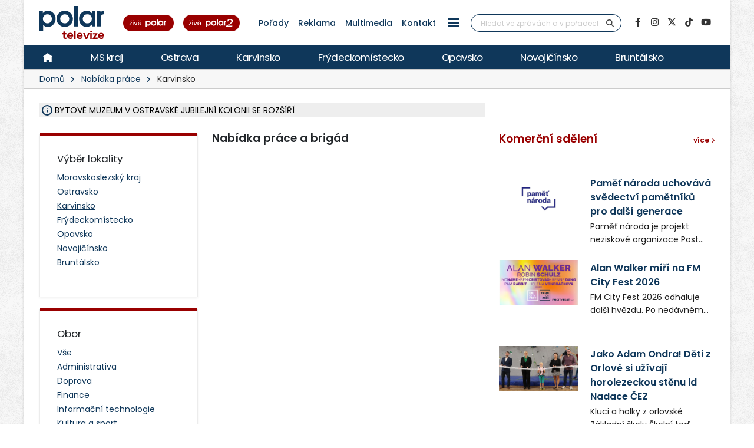

--- FILE ---
content_type: text/html; charset=UTF-8
request_url: https://polar.cz/nabidka-prace/karvina?o=obrana-a-ochrana&p=&v=vs-doktorske-vedecka-vychova
body_size: 19850
content:
<!DOCTYPE html><html lang="cs" class="boxed">
<head>
    <meta charset="utf-8">
    <meta http-equiv="X-UA-Compatible" content="IE=edge">
    <title>Obrana a ochrana | VŠ Doktorské (vědecká výchova) | Nabídka práce | POLAR - Moravskoslezská regionální televize</title>            <meta name="description" content="Nabídka práce a brigád v oboru Obrana a ochrana při vzdělání VŠ Doktorské (vědecká výchova).">
<meta name="keywords" content="nabídka práce, brigády, volná pracovní místa, nabídka zaměstnání">
<meta property="og:title" content="Obrana a ochrana | VŠ Doktorské (vědecká výchova) | Nabídka práce | POLAR - Moravskoslezská regionální televize">
<meta property="og:description" content="Nabídka práce a brigád v oboru Obrana a ochrana při vzdělání VŠ Doktorské (vědecká výchova).">
<meta property="og:url" content="https://polar.cz/nabidka-prace/karvina?o=obrana-a-ochrana&amp;p=&amp;v=vs-doktorske-vedecka-vychova">
<meta property="og:type" content="website">
<meta property="og:image" content="https://polar.cz/img/web/layout/microformat.png">
<meta property="og:image:secure_url" content="https://polar.cz/img/web/layout/microformat.png">
<meta property="og:image:width" content="1920">
<meta property="og:image:height" content="1080">
<meta name="author" content="POLAR televize Ostrava">
<meta name="viewport" content="width=device-width, initial-scale=1, minimum-scale=1.0, shrink-to-fit=no">
<meta name="application-name" content="POLAR - Moravskoslezská regionální televize">
<meta name="apple-mobile-web-app-title" content="POLAR - Moravskoslezská regionální televize">
<meta name="msapplication-config" content="/img/web/icon/browserconfig.xml">
<meta name="theme-color" content="#0f385a">
<meta name="googlebot" content="index, follow">
<meta name="robots" content="index, follow">        <link href="/vendor/web/bootstrap-select/css/bootstrap-select.min.css" media="screen" rel="stylesheet" type="text/css">
<link href="/img/web/icon/apple-touch-icon.png" rel="apple-touch-icon" sizes="180x180">
<link href="/img/web/icon/favicon-32x32.png" rel="icon" type="image/png" sizes="32x32">
<link href="/img/web/icon/favicon-16x16.png" rel="icon" type="image/png" sizes="16x16">
<link href="/img/web/icon/site.webmanifest" rel="manifest">
<link href="/img/web/icon/safari-pinned-tab.svg" rel="mask-icon" color="#0f385a">
<link href="/img/web/icon/favicon.ico" rel="shortcut icon">
<link href="/vendor/web/font-google/css/font-google.min.css?ver=0.1" media="screen" rel="stylesheet" type="text/css">
<link href="/vendor/web/bootstrap/css/bootstrap.min.css?ver=0.1" media="screen" rel="stylesheet" type="text/css">
<link href="/vendor/web/font-awesome/css/all.min.css?ver=0.2" media="screen" rel="stylesheet" type="text/css">
<link href="/vendor/web/animate/css/animate.min.css?ver=0.1" media="screen" rel="stylesheet" type="text/css">
<link href="/vendor/web/simple-line-icons/css/simple-line-icons.min.css?ver=0.1" media="screen" rel="stylesheet" type="text/css">
<link href="/vendor/web/owl-carousel/css/owl-carousel.min.css?ver=0.1" media="screen" rel="stylesheet" type="text/css">
<link href="/vendor/web/owl-carousel/css/owl-theme.default.min.css?ver=0.1" media="screen" rel="stylesheet" type="text/css">
<link href="/vendor/web/pnotify/css/pnotify.min.css?ver=0.1" media="screen" rel="stylesheet" type="text/css">
<link href="/vendor/porto-admin/css/theme-admin-extension.min.css" media="screen" rel="stylesheet" type="text/css">
<link href="/css/admin/skin/theme-admin-extension.min.css" media="screen" rel="stylesheet" type="text/css">
<link href="/vendor/porto/css/theme.min.css?ver=0.0.1" media="screen" rel="stylesheet" type="text/css">
<link href="/vendor/porto/css/theme-elements.min.css?ver=0.0.1" media="screen" rel="stylesheet" type="text/css">
<link href="/vendor/porto/css/theme-blog.min.css?ver=0.0.1" media="screen" rel="stylesheet" type="text/css">
<link href="/css/web/skin/skin.min.css?ver=0.0.2" media="screen" rel="stylesheet" type="text/css">
<link href="/css/web/custom.min.css?ver=0.3.6" media="screen" rel="stylesheet" type="text/css">
<link href="/css/web/print.css?ver=0.5" media="print" rel="stylesheet" type="text/css">            <script  src="/vendor/web/jquery/js/jquery.min.js?ver=0.1"></script>
        <script  src="/vendor/web/modernizr/js/modernizr.min.js?ver=0.1"></script>
        <script  src="/js/web/custom.min.js?ver=0.0.9"></script>
        <script  id="ssp-script" defer="defer" src="https://ssp.imedia.cz/static/js/ssp.js"></script>
        <script  src="https://ssp.seznam.cz/static/js/popup.js"></script>
        <script >
            //<!--
            var sspScript = document.getElementById("ssp-script");
            
            sspScript.addEventListener("load", function() {
                //if (sssp.displaySeznamAds()) {
                    sssp.config({
                        source: "media"
                    });
                    sssp.getAdsByTags();
                //}
                
                // Pokud prijde navstevnik ze seznam.cz, zobrazime layout siroky 1080px
                if (sssp.displaySeznamAds()) {
                    var element = document.createElement("link");
                    element.setAttribute("rel", "stylesheet");
                    element.setAttribute("type", "text/css");
                    element.setAttribute("href", "/css/web/seznam.css?ver=1.2");
                    document.getElementsByTagName("head")[0].appendChild(element);
                    // změnšíme pole pro vyhledávání
                    $(".simple-search.input-group").addClass("custom-slim");
                    
                    // pro návštěvy ze seznam.cz musíme nasadit klasický GA, jinak je GA v cookies-spravne liště, která se zde nezobrazuje
                    // 1) externí gtag.js řízený CMP
					var gaScript = document.createElement("script");
					gaScript.setAttribute("async", "true");
					gaScript.setAttribute("src", "https://www.googletagmanager.com/gtag/js?id=G-2VHQ0SY3QM");
					gaScript.setAttribute("data-cookiecategory", "analytics");
					document.head.appendChild(gaScript);
				
					// 2) inicializace GA, také pod kategorií "analytics"
					var gaInit = document.createElement("script");
					gaInit.setAttribute("data-cookiecategory", "analytics");
					gaInit.innerHTML =
						"window.dataLayer = window.dataLayer || [];\n" +
						"function gtag(){dataLayer.push(arguments);}\n" +
						"gtag(\"js\", new Date());\n" +
						"gtag(\"config\", \"G-2VHQ0SY3QM\");\n";
					document.head.appendChild(gaInit);
                    
                    console.log("seznam.cz: 1");
                    console.log("cookies-spravne.cz: 0");
                } else {
                	// Pokud Seznam reklama není aktivní, přidáme cookies-spravne.cz skript
                    var cookiesSpravne = document.createElement("script");
                    cookiesSpravne.setAttribute("src", "https://cookies-spravne.cz/static/cc?key=rF0RdWqQC9Cep6mVXGJG");
                    cookiesSpravne.setAttribute("defer", "true");
                    cookiesSpravne.setAttribute("id", "cookies-spravne");
                    document.getElementsByTagName("head")[0].prepend(cookiesSpravne);
                    
                    console.log("seznam.cz: 0");
                	console.log("cookies-spravne.cz: 1");
                }
            });
            
            //-->
        </script>    </head>

<body>	<!-- class="loading-overlay-showing" data-loading-overlay data-plugin-options="{'hideDelay': 150, 'effect': 'default'}" -->
    <!--<div class="loading-overlay">
        <div class="bounce-loader">
            <div class="bounce1"></div>
            <div class="bounce2"></div>
            <div class="bounce3"></div>
        </div>
    </div>-->

        
<div id="bannerLeaderboardPlace"></div>

<div id="ssp-zone-151865"></div>

<script>
    var sspScript = document.getElementById('ssp-script');
    sspScript.addEventListener('load', function() {
        var elBannerLeaderboard = document.getElementById('bannerLeaderboardPlace');
        var htmlBannerLeaderboard = "";
        if (sssp.displaySeznamAds()) {
            var brandedZones = [];
            if (window.innerWidth >= 1366) {
                document.body.insertAdjacentHTML('afterbegin', '<div id="ssp-zone-151865-branding"></div>');
                brandedZones.push({
                    "zoneId": 151865,
                    "width": 2000,
                    "height": 1400,
                    "id": "ssp-zone-151865",
                    "elements": [
                        {id: "ssp-zone-151865-branding", width: 2000, height: 1400}
                    ]
                });
            }
            sssp.getAds(brandedZones);

            /* Stara seznam reklama (Leaderboard) bez brandingu
            if (window.innerWidth > 767) {
                htmlBannerTop =
                    "<div class=\"row\">" +
                        "<div class=\"col-md-12\">" +
                            "<div id=\"p1\" data-szn-ssp-ad='{\"zoneId\": 151865, \"width\": 2000, \"height\": 1400}' style=\"margin: 0 auto;\"></div>" +
                        "</div>" +
                    "</div>";
                elBannerTop.insertAdjacentHTML("beforeend", htmlBannerTop);
            }*/
        } else {
            if (window.innerWidth > 767) {
                            }
        }
    });
</script>
    <div class="body border-top-0">
        <header id="header" class="header-no-border-bottom">
            <div class="header-body">
                <div class="header-container container container-md-fluid">
                    <div class="header-row">
                        <div class="header-column flex-grow-0 justify-content-center">
                            <button class="btn header-btn-collapse-nav text-secondary bg-white h-100 ms-0 me-2 collapsed" data-bs-toggle="collapse"
                                    data-bs-target=".header-nav-main">
                                <i class="fa fa-bars text-7"></i>
                            </button>
                        </div>
                        <div class="header-column flex-grow-0 align-items-start me-2 me-md-4 py-0">
                            <div class="header-logo">
								
																	<a href="/">
										<img alt="POLAR - Moravskoslezská regionální televize" src="/img/web/logo.svg">
									</a>
								                            </div>
                        </div>

                        <!-- submenu - horní menu desktop -->
                        <div class="header-column align-self-center d-none d-lg-block">
                            <nav class="header-nav-top">
                                <li class="nav-item nav-item-anim-icon"><a class=" text-secondary text-hover-primary text-3 nav-link text-decoration-none line-height-3 font-weight-500 px-1 px-md-2 " href="/hd" title="" target=""><img src="/img/web/layout/header/zive-polar.svg" alt="" /></a></li><li class="nav-item nav-item-anim-icon"><a class=" text-secondary text-hover-primary text-3 nav-link text-decoration-none line-height-3 font-weight-500 px-1 px-md-2 " href="/polar2" title="" target=""><img src="/img/web/layout/header/zive-polar2.svg" class="me-3" alt="" /></a></li><li class="nav-item nav-item-anim-icon"><a id="menuProgramShowWeb" class="text-secondary text-hover-primary text-3 nav-link text-decoration-none line-height-3 font-weight-500 px-1 px-md-2" href="/porady" title="Pořady" target="">Pořady</a></li><li class="nav-item nav-item-anim-icon"><a class=" text-secondary text-hover-primary text-3 nav-link text-decoration-none line-height-3 font-weight-500 px-1 px-md-2 " href="/reklama" title="" target="">Reklama</a></li><li class="nav-item nav-item-anim-icon"><a class=" text-secondary text-hover-primary text-3 nav-link text-decoration-none line-height-3 font-weight-500 px-1 px-md-2 " href="https://multimedia.polar.cz/" title="" target="_blank">Multimedia</a></li><li class="nav-item nav-item-anim-icon"><a class=" text-secondary text-hover-primary text-3 nav-link text-decoration-none line-height-3 font-weight-500 px-1 px-md-2 " href="/kontakt" title="" target="">Kontakt</a></li><li class="nav-item dropdown d-none d-sm-block"><a id="menuPageWeb-15" class="nav-link dropdown-toggle text-secondary text-hover-primary text-3 nav-link text-decoration-none line-height-3 font-weight-500 px-1 px-md-2  active p-0" href="#" title="" role="button" data-bs-toggle="dropdown"  rel="nofollow"><button class="btn sidenav-1"><div class="animated-icon2"><span></span><span></span><span></span><span></span></div></button></a><ul class="dropdown-menu"><li><a id="webElection2025Index" class="dropdown-item " href="/volby" title="Volby 2025" target="">Volby 2025</a></li><li><a id="menuTriptipWeb" class="dropdown-item " href="/kam-vyrazit" title="Kam vyrazit" target="">Kam vyrazit</a></li><li><a id="menuJobWeb" class="dropdown-item  active" href="/nabidka-prace" title="Nabídka práce" target="">Nabídka práce</a></li><li><a id="menuCameraWeb" class="dropdown-item " href="/kamery" title="Kamery" target="">Kamery</a></li><li><a id="menuPrWeb" class="dropdown-item " href="/zpravy/pr-clanky" title="Komerční sdělení" target="">Komerční sdělení</a></li><li><a id="menuProgramWeb" class="dropdown-item " href="/program" title="TV program" target="">TV program</a></li><li><a id="menuPageWeb-20" class="dropdown-item " href="/hbbtv" title="HbbTV" target="">HbbTV</a></li><li><a id="menuPageWeb-14" class="dropdown-item " href="/jak-naladit" title="Jak naladit" target="">Jak naladit</a></li></ul></li>                            </nav>
                        </div>

                        <!-- Horní hlavička mobily -->
                        <div class="header-row d-lg-none p-relative d-flex justify-content-end">
                            <div class="header-column flex-grow-0 align-self-center me-2 me-md-3 z-index-2">
                                <nav class="header-nav-top">
                                    <li class="nav-item nav-item-anim-icon"><a class=" text-secondary text-hover-primary text-3 nav-link text-decoration-none line-height-3 font-weight-500 px-1 px-md-2 " href="/hd" title="" target=""><img src="/img/web/layout/header/zive-polar-small.svg" alt="" /></a></li><li class="nav-item nav-item-anim-icon"><a class="hide-xs text-secondary text-hover-primary text-3 nav-link text-decoration-none line-height-3 font-weight-500 px-1 px-md-2 " href="/polar2" title="" target=""><img src="/img/web/layout/header/zive-polar2-small.svg" alt="" /></a></li>                                </nav>
                            </div>
                            <div class="header-column flex-grow-0 align-self-center me-5 me-5-custom pe-2 z-index-2">
                                <a href="https://www.facebook.com/televize.polar" target="_blank" class="text-secondary hide-xs-2">
                                    <i class="fab fa-facebook-f text-7"></i>
                                </a>
                            </div>
                            <div class="header-row p-absolute right-0 w-100 justify-content-end align-self-center me-3">
                                <div class="header-nav-features w-100 ps-2">
                                    <div class="header-nav-features-search-reveal-container justify-content-end">
                                        <div class="header-nav-feature header-nav-features-search header-nav-features-search-reveal d-inline-flex w-100">
                                            <form class="searchForm w-100" role="search" action="/hledani" method="get">
                                                <div class="simple-search input-group bg-white w-100 z-index-3">
                                                    <input class="form-control search" name="q" type="text" value=""
                                                           placeholder="Hledat ve zprávách a v pořadech" required minlength="3">
                                                    <button class="btn" type="submit">
                                                        <i class="fa fa-search header-nav-top-icon text-6 text-secondary"></i>
                                                    </button>
                                                </div>
                                            </form>
                                            <a href="#" class="header-nav-features-search-show-icon"><i
                                                        class="fas fa-search header-nav-top-icon text-6 text-secondary"></i></a>
                                            <a href="#" class="header-nav-features-search-hide-icon"><i
                                                        class="fas fa-times header-nav-top-icon text-secondary"></i></a>
                                        </div>
                                    </div>
                                </div>
                            </div>
                        </div>
                        <!-- END Horní hlavička mobily -->

                        <div class="header-column align-self-center d-none d-lg-block">
                            <div class="header-nav-features header-nav-features-no-border header-nav-features-md-show-border justify-content-end px-0 mx-0">
                                <form class="searchForm" action="/hledani" method="get">
                                    <div class="simple-search input-group line-height-1">
                                        <input class="form-control search" name="q" type="text" value="" placeholder="Hledat ve zprávách a v pořadech" required
                                               minlength="3">
                                        <button class="btn btn-rounded" type="submit">
                                            <i class="fa fa-search header-nav-top-icon"></i>
                                        </button>
                                    </div>
                                </form>
                            </div>
                        </div>
                        <div class="header-column align-self-center flex-row justify-content-end d-none d-xl-flex">
                            <ul class="social-icons">
                                <li class="social-icons-facebook">
                                    <a href="https://www.facebook.com/televize.polar" target="_blank" data-placement="bottom" data-tooltip title="Facebook" class="text-secondary text-hover-light" onclick="ga('send', 'event', 'soc-fb');">
                                        <i class="fab fa-facebook-f"></i>
                                    </a>
                                </li>
                                <li class="social-icons-instagram">
                                    <a href="https://www.instagram.com/televize.polar/" target="_blank" data-placement="bottom" data-tooltip title="Instagram" class="text-secondary text-hover-light" onclick="ga('send', 'event', 'soc-ig');">
                                        <i class="fab fa-instagram"></i>
                                    </a>
                                </li>
                                <li class="social-icons-twitter">
                                    <a href="https://twitter.com/Televize_Polar" target="_blank" data-placement="bottom" data-tooltip title="Platforma X" class="text-secondary text-hover-light" onclick="ga('send', 'event', 'soc-twitter');">
                                        <i class="fab fa-x-twitter"></i>
                                    </a>
                                </li>
								<li class="social-icons-tiktok">
                                    <a href="https://www.tiktok.com/@televize.polar" target="_blank" data-placement="bottom" data-tooltip title="TikTok" class="text-secondary text-hover-light" onclick="ga('send', 'event', 'soc-tiktok');">
                                        <i class="fab fa-tiktok"></i>
                                    </a>
                                </li>
                                <li class="social-icons-youtube">
                                    <a href="https://www.youtube.com/user/polarostrava" target="_blank" data-placement="bottom" data-tooltip title="YouTube" class="text-secondary text-hover-light">
                                        <i class="fab fa-youtube"></i>
                                    </a>
                                </li>
                            </ul>
                        </div>
                    </div>
                </div>

                <div class="header-container header-nav header-nav-bar p-0 border-bottom border-color-ccc">
                    <div class="container-fluid gx-0">
                        <!-- Mobily - Menu regionů v posuvné liště -->
                        <div class="mobile_menu d-lg-none">
                            <nav class="d-flex">
                                <ul class="nav nav-pills mobile-menu" id="mainNav"><li id="menuHome" class="d-none d-lg-flex align-self-lg-center ms-0"><a class="d-flex align-items-center text-4 font-weight-normal bg-hover-primary text-hover-light text-no-uppercase nav-link text-light " href="/" target=""><img src="/img/web/layout/header/home.svg" alt="" /></a></li><li id="region-all" class=""><a class="d-flex align-items-center text-4 font-weight-normal bg-hover-primary text-hover-light text-no-uppercase nav-link text-light " href="/zpravy" target="">MS kraj</a></li><li class="dropdown"><a id="region-ostrava" class="dropdown-item dropdown-toggle d-flex align-items-center text-4 font-weight-normal bg-hover-primary text-hover-light text-no-uppercase nav-link text-light " href="/zpravy/ostrava" title="Ostrava" target="">Ostrava</a><ul class="dropdown-menu"><li class=""><a id="city-ostrava-mesto" class="dropdown-item text-2" href="/zpravy/ostrava/ostrava-mesto" title="Ostrava-město" target="">Ostrava-město</a></li><li class=""><a id="city-ostrava-jih" class="dropdown-item text-2" href="/zpravy/ostrava/ostrava-jih" title="Ostrava-Jih" target="">Ostrava-Jih</a></li><li class=""><a id="city-ostrava-poruba" class="dropdown-item text-2" href="/zpravy/ostrava/ostrava-poruba" title="Ostrava-Poruba" target="">Ostrava-Poruba</a></li><li class=""><a id="city-slezska-ostrava" class="dropdown-item text-2" href="/zpravy/ostrava/slezska-ostrava" title="Ostrava-Slezská Ostrava" target="">Ostrava-Slezská Ostrava</a></li><li class=""><a id="city-ostrava-centrum" class="dropdown-item text-2" href="/zpravy/ostrava/ostrava-centrum" title="Ostrava-Centrum" target="">Ostrava-Centrum</a></li><li class=""><a id="city-ostrava-vitkovice" class="dropdown-item text-2" href="/zpravy/ostrava/ostrava-vitkovice" title="Ostrava-Vítkovice" target="">Ostrava-Vítkovice</a></li><li class=""><a id="city-ostrava-marianske-hory" class="dropdown-item text-2" href="/zpravy/ostrava/ostrava-marianske-hory" title="Ostrava-Mariánské hory" target="">Ostrava-Mariánské hory</a></li><li class=""><a id="city-ostrava-svinov" class="dropdown-item text-2" href="/zpravy/ostrava/ostrava-svinov" title="Ostrava-Svinov" target="">Ostrava-Svinov</a></li></ul></li><li class="dropdown"><a id="region-karvinsko" class="dropdown-item dropdown-toggle d-flex align-items-center text-4 font-weight-normal bg-hover-primary text-hover-light text-no-uppercase nav-link text-light " href="/zpravy/karvinsko" title="Karvinsko" target="">Karvinsko</a><ul class="dropdown-menu"><li class=""><a id="city-havirov" class="dropdown-item text-2" href="/zpravy/karvinsko/havirov" title="Havířov" target="">Havířov</a></li><li class=""><a id="city-karvina" class="dropdown-item text-2" href="/zpravy/karvinsko/karvina" title="Karviná" target="">Karviná</a></li><li class=""><a id="city-orlova" class="dropdown-item text-2" href="/zpravy/karvinsko/orlova" title="Orlová" target="">Orlová</a></li><li class=""><a id="city-rychvald" class="dropdown-item text-2" href="/zpravy/karvinsko/rychvald" title="Rychvald" target="">Rychvald</a></li><li class=""><a id="city-stonava" class="dropdown-item text-2" href="/zpravy/karvinsko/stonava" title="Stonava" target="">Stonava</a></li><li class=""><a id="city-horni-sucha" class="dropdown-item text-2" href="/zpravy/karvinsko/horni-sucha" title="Horní Suchá" target="">Horní Suchá</a></li><li class=""><a id="city-terlicko" class="dropdown-item text-2" href="/zpravy/karvinsko/terlicko" title="Těrlicko" target="">Těrlicko</a></li><li class=""><a id="city-dolni-lutyne" class="dropdown-item text-2" href="/zpravy/karvinsko/dolni-lutyne" title="Dolní Lutyně" target="">Dolní Lutyně</a></li><li class=""><a id="city-albrechtice" class="dropdown-item text-2" href="/zpravy/karvinsko/albrechtice" title="Albrechtice" target="">Albrechtice</a></li><li class=""><a id="city-detmarovice" class="dropdown-item text-2" href="/zpravy/karvinsko/detmarovice" title="Dětmarovice" target="">Dětmarovice</a></li></ul></li><li class="dropdown"><a id="region-frydeckomistecko" class="dropdown-item dropdown-toggle d-flex align-items-center text-4 font-weight-normal bg-hover-primary text-hover-light text-no-uppercase nav-link text-light " href="/zpravy/frydeckomistecko" title="Frýdeckomístecko" target="">Frýdeckomístecko</a><ul class="dropdown-menu"><li class=""><a id="city-frydek-mistek" class="dropdown-item text-2" href="/zpravy/frydeckomistecko/frydek-mistek" title="Frýdek-Místek" target="">Frýdek-Místek</a></li><li class=""><a id="city-frydlant-nad-ostravici" class="dropdown-item text-2" href="/zpravy/frydeckomistecko/frydlant-nad-ostravici" title="Frýdlant nad Ostravicí" target="">Frýdlant nad Ostravicí</a></li><li class=""><a id="city-palkovice" class="dropdown-item text-2" href="/zpravy/frydeckomistecko/palkovice" title="Palkovice" target="">Palkovice</a></li><li class=""><a id="city-celadna" class="dropdown-item text-2" href="/zpravy/frydeckomistecko/celadna" title="Čeladná" target="">Čeladná</a></li><li class=""><a id="city-nosovice" class="dropdown-item text-2" href="/zpravy/frydeckomistecko/nosovice" title="Nošovice" target="">Nošovice</a></li><li class=""><a id="city-jablunkov" class="dropdown-item text-2" href="/zpravy/frydeckomistecko/jablunkov" title="Jablunkov" target="">Jablunkov</a></li><li class=""><a id="city-janovice" class="dropdown-item text-2" href="/zpravy/frydeckomistecko/janovice" title="Janovice" target="">Janovice</a></li><li class=""><a id="city-navsi" class="dropdown-item text-2" href="/zpravy/frydeckomistecko/navsi" title="Návsí" target="">Návsí</a></li><li class=""><a id="city-dobra" class="dropdown-item text-2" href="/zpravy/frydeckomistecko/dobra" title="Dobrá" target="">Dobrá</a></li></ul></li><li class="dropdown"><a id="region-opavsko" class="dropdown-item dropdown-toggle d-flex align-items-center text-4 font-weight-normal bg-hover-primary text-hover-light text-no-uppercase nav-link text-light " href="/zpravy/opavsko" title="Opavsko" target="">Opavsko</a><ul class="dropdown-menu"><li class=""><a id="city-opava" class="dropdown-item text-2" href="/zpravy/opavsko/opava" title="Opava" target="">Opava</a></li></ul></li><li class="dropdown"><a id="region-novojicinsko" class="dropdown-item dropdown-toggle d-flex align-items-center text-4 font-weight-normal bg-hover-primary text-hover-light text-no-uppercase nav-link text-light " href="/zpravy/novojicinsko" title="Novojičínsko" target="">Novojičínsko</a><ul class="dropdown-menu"><li class=""><a id="city-novy-jicin" class="dropdown-item text-2" href="/zpravy/novojicinsko/novy-jicin" title="Nový Jičín" target="">Nový Jičín</a></li><li class=""><a id="city-studenka" class="dropdown-item text-2" href="/zpravy/novojicinsko/studenka" title="Studénka" target="">Studénka</a></li><li class=""><a id="city-odry" class="dropdown-item text-2" href="/zpravy/novojicinsko/odry" title="Odry" target="">Odry</a></li><li class=""><a id="city-fulnek" class="dropdown-item text-2" href="/zpravy/novojicinsko/fulnek" title="Fulnek" target="">Fulnek</a></li><li class=""><a id="city-bilovec" class="dropdown-item text-2" href="/zpravy/novojicinsko/bilovec" title="Bílovec" target="">Bílovec</a></li></ul></li><li class="dropdown"><a id="region-bruntalsko" class="dropdown-item dropdown-toggle d-flex align-items-center text-4 font-weight-normal bg-hover-primary text-hover-light text-no-uppercase nav-link text-light " href="/zpravy/bruntalsko" title="Bruntálsko" target="">Bruntálsko</a><ul class="dropdown-menu"><li class=""><a id="city-bruntal" class="dropdown-item text-2" href="/zpravy/bruntalsko/bruntal" title="Bruntál" target="">Bruntál</a></li></ul></li></ul>                            </nav>
                        </div>
                        <div class="header-nav-main header-nav-main-effect-1 header-nav-main-sub-effect-1 collapse">
                            <div class="d-flex">
                                <!-- Desktop hlavní menu regiony -->
                                <div class="d-none d-lg-flex">
                                    <nav class="">
                                        <ul class="nav nav-pills" id="mainNav"><li id="menuHome" class="d-none d-lg-flex align-self-lg-center ms-0"><a class="d-flex align-items-center text-4 font-weight-normal bg-hover-primary text-hover-light text-no-uppercase nav-link text-light " href="/" target=""><img src="/img/web/layout/header/home.svg" alt="" /></a></li><li id="region-all" class=""><a class="d-flex align-items-center text-4 font-weight-normal bg-hover-primary text-hover-light text-no-uppercase nav-link text-light " href="/zpravy" target="">MS kraj</a></li><li class="dropdown"><a id="region-ostrava" class="dropdown-item dropdown-toggle d-flex align-items-center text-4 font-weight-normal bg-hover-primary text-hover-light text-no-uppercase nav-link text-light " href="/zpravy/ostrava" title="Ostrava" target="">Ostrava</a><ul class="dropdown-menu"><li class=""><a id="city-ostrava-mesto" class="dropdown-item text-2" href="/zpravy/ostrava/ostrava-mesto" title="Ostrava-město" target="">Ostrava-město</a></li><li class=""><a id="city-ostrava-jih" class="dropdown-item text-2" href="/zpravy/ostrava/ostrava-jih" title="Ostrava-Jih" target="">Ostrava-Jih</a></li><li class=""><a id="city-ostrava-poruba" class="dropdown-item text-2" href="/zpravy/ostrava/ostrava-poruba" title="Ostrava-Poruba" target="">Ostrava-Poruba</a></li><li class=""><a id="city-slezska-ostrava" class="dropdown-item text-2" href="/zpravy/ostrava/slezska-ostrava" title="Ostrava-Slezská Ostrava" target="">Ostrava-Slezská Ostrava</a></li><li class=""><a id="city-ostrava-centrum" class="dropdown-item text-2" href="/zpravy/ostrava/ostrava-centrum" title="Ostrava-Centrum" target="">Ostrava-Centrum</a></li><li class=""><a id="city-ostrava-vitkovice" class="dropdown-item text-2" href="/zpravy/ostrava/ostrava-vitkovice" title="Ostrava-Vítkovice" target="">Ostrava-Vítkovice</a></li><li class=""><a id="city-ostrava-marianske-hory" class="dropdown-item text-2" href="/zpravy/ostrava/ostrava-marianske-hory" title="Ostrava-Mariánské hory" target="">Ostrava-Mariánské hory</a></li><li class=""><a id="city-ostrava-svinov" class="dropdown-item text-2" href="/zpravy/ostrava/ostrava-svinov" title="Ostrava-Svinov" target="">Ostrava-Svinov</a></li></ul></li><li class="dropdown"><a id="region-karvinsko" class="dropdown-item dropdown-toggle d-flex align-items-center text-4 font-weight-normal bg-hover-primary text-hover-light text-no-uppercase nav-link text-light " href="/zpravy/karvinsko" title="Karvinsko" target="">Karvinsko</a><ul class="dropdown-menu"><li class=""><a id="city-havirov" class="dropdown-item text-2" href="/zpravy/karvinsko/havirov" title="Havířov" target="">Havířov</a></li><li class=""><a id="city-karvina" class="dropdown-item text-2" href="/zpravy/karvinsko/karvina" title="Karviná" target="">Karviná</a></li><li class=""><a id="city-orlova" class="dropdown-item text-2" href="/zpravy/karvinsko/orlova" title="Orlová" target="">Orlová</a></li><li class=""><a id="city-rychvald" class="dropdown-item text-2" href="/zpravy/karvinsko/rychvald" title="Rychvald" target="">Rychvald</a></li><li class=""><a id="city-stonava" class="dropdown-item text-2" href="/zpravy/karvinsko/stonava" title="Stonava" target="">Stonava</a></li><li class=""><a id="city-horni-sucha" class="dropdown-item text-2" href="/zpravy/karvinsko/horni-sucha" title="Horní Suchá" target="">Horní Suchá</a></li><li class=""><a id="city-terlicko" class="dropdown-item text-2" href="/zpravy/karvinsko/terlicko" title="Těrlicko" target="">Těrlicko</a></li><li class=""><a id="city-dolni-lutyne" class="dropdown-item text-2" href="/zpravy/karvinsko/dolni-lutyne" title="Dolní Lutyně" target="">Dolní Lutyně</a></li><li class=""><a id="city-albrechtice" class="dropdown-item text-2" href="/zpravy/karvinsko/albrechtice" title="Albrechtice" target="">Albrechtice</a></li><li class=""><a id="city-detmarovice" class="dropdown-item text-2" href="/zpravy/karvinsko/detmarovice" title="Dětmarovice" target="">Dětmarovice</a></li></ul></li><li class="dropdown"><a id="region-frydeckomistecko" class="dropdown-item dropdown-toggle d-flex align-items-center text-4 font-weight-normal bg-hover-primary text-hover-light text-no-uppercase nav-link text-light " href="/zpravy/frydeckomistecko" title="Frýdeckomístecko" target="">Frýdeckomístecko</a><ul class="dropdown-menu"><li class=""><a id="city-frydek-mistek" class="dropdown-item text-2" href="/zpravy/frydeckomistecko/frydek-mistek" title="Frýdek-Místek" target="">Frýdek-Místek</a></li><li class=""><a id="city-frydlant-nad-ostravici" class="dropdown-item text-2" href="/zpravy/frydeckomistecko/frydlant-nad-ostravici" title="Frýdlant nad Ostravicí" target="">Frýdlant nad Ostravicí</a></li><li class=""><a id="city-palkovice" class="dropdown-item text-2" href="/zpravy/frydeckomistecko/palkovice" title="Palkovice" target="">Palkovice</a></li><li class=""><a id="city-celadna" class="dropdown-item text-2" href="/zpravy/frydeckomistecko/celadna" title="Čeladná" target="">Čeladná</a></li><li class=""><a id="city-nosovice" class="dropdown-item text-2" href="/zpravy/frydeckomistecko/nosovice" title="Nošovice" target="">Nošovice</a></li><li class=""><a id="city-jablunkov" class="dropdown-item text-2" href="/zpravy/frydeckomistecko/jablunkov" title="Jablunkov" target="">Jablunkov</a></li><li class=""><a id="city-janovice" class="dropdown-item text-2" href="/zpravy/frydeckomistecko/janovice" title="Janovice" target="">Janovice</a></li><li class=""><a id="city-navsi" class="dropdown-item text-2" href="/zpravy/frydeckomistecko/navsi" title="Návsí" target="">Návsí</a></li><li class=""><a id="city-dobra" class="dropdown-item text-2" href="/zpravy/frydeckomistecko/dobra" title="Dobrá" target="">Dobrá</a></li></ul></li><li class="dropdown"><a id="region-opavsko" class="dropdown-item dropdown-toggle d-flex align-items-center text-4 font-weight-normal bg-hover-primary text-hover-light text-no-uppercase nav-link text-light " href="/zpravy/opavsko" title="Opavsko" target="">Opavsko</a><ul class="dropdown-menu"><li class=""><a id="city-opava" class="dropdown-item text-2" href="/zpravy/opavsko/opava" title="Opava" target="">Opava</a></li></ul></li><li class="dropdown"><a id="region-novojicinsko" class="dropdown-item dropdown-toggle d-flex align-items-center text-4 font-weight-normal bg-hover-primary text-hover-light text-no-uppercase nav-link text-light " href="/zpravy/novojicinsko" title="Novojičínsko" target="">Novojičínsko</a><ul class="dropdown-menu"><li class=""><a id="city-novy-jicin" class="dropdown-item text-2" href="/zpravy/novojicinsko/novy-jicin" title="Nový Jičín" target="">Nový Jičín</a></li><li class=""><a id="city-studenka" class="dropdown-item text-2" href="/zpravy/novojicinsko/studenka" title="Studénka" target="">Studénka</a></li><li class=""><a id="city-odry" class="dropdown-item text-2" href="/zpravy/novojicinsko/odry" title="Odry" target="">Odry</a></li><li class=""><a id="city-fulnek" class="dropdown-item text-2" href="/zpravy/novojicinsko/fulnek" title="Fulnek" target="">Fulnek</a></li><li class=""><a id="city-bilovec" class="dropdown-item text-2" href="/zpravy/novojicinsko/bilovec" title="Bílovec" target="">Bílovec</a></li></ul></li><li class="dropdown"><a id="region-bruntalsko" class="dropdown-item dropdown-toggle d-flex align-items-center text-4 font-weight-normal bg-hover-primary text-hover-light text-no-uppercase nav-link text-light " href="/zpravy/bruntalsko" title="Bruntálsko" target="">Bruntálsko</a><ul class="dropdown-menu"><li class=""><a id="city-bruntal" class="dropdown-item text-2" href="/zpravy/bruntalsko/bruntal" title="Bruntál" target="">Bruntál</a></li></ul></li></ul>                                    </nav>
                                </div>

                                <!-- Mobily Hamburger menu - levý sloupec + pravý sloupec -->
                                <div class="d-lg-none regions">
                    <nav class="">
                        <ul class="nav nav-pills" id=""><li id="menuProgramShowWeb" class=""><a class="d-flex align-items-center text-4 font-weight-normal bg-hover-primary text-hover-light text-no-uppercase nav-link text-light " href="/porady" target="">Pořady</a></li><li id="menuPageWeb-13" class=""><a class="d-flex align-items-center text-4 font-weight-normal bg-hover-primary text-hover-light text-no-uppercase nav-link text-light " href="/reklama" target="">Reklama</a></li><li id="webElection2025Index" class=""><a class="d-flex align-items-center text-4 font-weight-normal bg-hover-primary text-hover-light text-no-uppercase nav-link text-light " href="/volby" target="">Volby 2025</a></li><li id="menuPageWeb-25" class=""><a class="d-flex align-items-center text-4 font-weight-normal bg-hover-primary text-hover-light text-no-uppercase nav-link text-light " href="/kontakt" target="">Kontakt</a></li><li id="menuTriptipWeb" class=""><a class="d-flex align-items-center text-4 font-weight-normal bg-hover-primary text-hover-light text-no-uppercase nav-link text-light " href="/kam-vyrazit" target="">Kam vyrazit</a></li></ul>
                    </nav>
                </div>
                <div class="pages-mobile-menu d-lg-none w-50 float-end">
                    <nav class="">
                        <ul class="nav nav-pills mobile-ham-right" id=""><li id="menuJobWeb" class=""><a class="d-flex align-items-center text-4 font-weight-normal bg-hover-primary text-hover-light text-no-uppercase nav-link text-light active" href="/nabidka-prace" target="">Nabídka práce</a></li><li id="menuCameraWeb" class=""><a class="d-flex align-items-center text-4 font-weight-normal bg-hover-primary text-hover-light text-no-uppercase nav-link text-light " href="/kamery" target="">Kamery</a></li><li id="menuPrWeb" class=""><a class="d-flex align-items-center text-4 font-weight-normal bg-hover-primary text-hover-light text-no-uppercase nav-link text-light " href="/zpravy/pr-clanky" target="">Komerční sdělení</a></li><li id="menuProgramWeb" class=""><a class="d-flex align-items-center text-4 font-weight-normal bg-hover-primary text-hover-light text-no-uppercase nav-link text-light " href="/program" target="">TV program</a></li><li id="menuPageWeb-20" class=""><a class="d-flex align-items-center text-4 font-weight-normal bg-hover-primary text-hover-light text-no-uppercase nav-link text-light " href="/hbbtv" target="">HbbTV</a></li><li id="menuPageWeb-14" class=""><a class="d-flex align-items-center text-4 font-weight-normal bg-hover-primary text-hover-light text-no-uppercase nav-link text-light " href="/jak-naladit" target="">Jak naladit</a></li></ul></nav></div>
                            </div>

                            <!-- Mobily - Přidání sociálních sítí do rozbalovacího menu dolů -->
                            <ul class="d-lg-none social-mobile-menu d-flex flex-row justify-content-center mb-2">
                                <li class="border-bottom-0 w-auto mx-1"><a href="https://www.facebook.com/televize.polar"
                                                                           class="d-flex align-self-center text-6 text-decoration-none w-auto"
                                                                           target="_blank"><i class="fab fa-facebook-f text-white"></i></a></li>
                                <li class="border-bottom-0 w-auto mx-1"><a href="https://www.instagram.com/televize.polar/"
                                                                           class="d-flex align-self-center text-6 text-decoration-none w-auto"
                                                                           target="_blank"><i class="fab fa-instagram text-white"></i></a></li>
                                <li class="border-bottom-0 w-auto mx-1"><a href="https://twitter.com/Televize_Polar"
                                                                           class="d-flex align-self-center text-6 text-decoration-none w-auto"
                                                                           target="_blank"><i class="fab fa-x-twitter text-white"></i></a></li>
								<li class="border-bottom-0 w-auto mx-1"><a href="https://www.tiktok.com/@televize.polar"
                                                                           class="d-flex align-self-center text-6 text-decoration-none w-auto"
                                                                           target="_blank"><i class="fab fa-tiktok text-white"></i></a></li>
                                <li class="border-bottom-0 w-auto mx-1"><a href="https://www.youtube.com/user/polarostrava"
                                                                           class="d-flex align-self-center text-6 text-decoration-none w-auto"
                                                                           target="_blank"><i class="fab fa-youtube text-white"></i></a></li>
                                <li class="border-bottom-0 w-auto mx-1"><a href="https://polarmultimedia.cz" class="d-flex align-self-center w-auto"
                                                                           target="_blank"><img alt="POLAR multimedia"
                                                                                                src="/img/web/POLAR_multimedia_RGB_white.png"></a>
                                </li>
                            </ul>
                        </div>
                    </div>
                </div>
            </div>
        </header>

        <div role="main" class="main">
            
<section class="page-header page-header-modern bg-color-light-scale-1 page-header-sm mb-0 mb-lg-4">
    <div class="container">
        <div class="row">
            <div class="col-md-12 align-self-center order-1">
                
<ul class="breadcrumb d-inline-block">
    <li>
        <a href="/" title="Domů">
            Domů        </a>
    </li>
                                            <li>
                <a href="/nabidka-prace" title="" class="" target="">
                    Nabídka práce                </a>
            </li>
                                        <li class="active">
                Karvinsko            </li>
            </ul>            </div>
        </div>
    </div>
</section>

<div class="container">
    <div class="row">
        <div class="col-12">
            <div id="crawl" class="mb-2 hide">
                <div id="crawlIcon">
                    Mimořádná zpráva:
                </div>
                <div class="crawl-container">
                    <div>
                        Načítám...
                    </div>
                </div>
            </div>
        </div>
    </div>
    <div class="row">
        <div class="col-12 col-lg-8">
            <div id="ticker" class="mb-4">
                <div id="tickerIcon" class="">
                    <!--<i class="fa fa-fw fa-info text-light"></i>-->
                </div>
                <div class="ticker-container">
                    <ul>
                        <div class="ticker-active">
                            <li>
                                <span>
                                    Načítám...
                                </span>
                            </li>
                        </div>
                    </ul>>
                </div>
            </div>
        </div>
    </div>
</div>

<div class="container mb-4">
    <div class="row">
        <div class="col-lg-3">
            <div class="featured-box featured-box-primary featured-box-text-start mt-1">
                <div class="box-content text-start">
                    <h3 class="font-weight-normal text-transform-none text-4">
                        Výběr lokality
                    </h3>
                                        <ul class="list-unstyled jobs-region"><li><a class="" href="/nabidka-prace" title="" target="">Moravskoslezský kraj</a></li><li><a class="" href="/nabidka-prace/ostrava" title="" target="">Ostravsko</a></li><li><a class=" active" href="/nabidka-prace/karvina" title="" target="">Karvinsko</a></li><li><a class="" href="/nabidka-prace/frydek-mistek" title="" target="">Frýdeckomístecko</a></li><li><a class="" href="/nabidka-prace/opava" title="" target="">Opavsko</a></li><li><a class="" href="/nabidka-prace/novy-jicin" title="" target="">Novojičínsko</a></li><li><a class="" href="/nabidka-prace/bruntal" title="" target="">Bruntálsko</a></li></ul>                </div>
            </div>
                            <div class="featured-box featured-box-primary featured-box-text-start">
                    <div class="box-content text-start">
                        <h3 class="font-weight-normal text-transform-none text-4">
                            Obor
                        </h3>
                        <ul class="list-unstyled">
                            <li>
                                                                    <a href="/nabidka-prace/karvina?o=&p=&v=vs-doktorske-vedecka-vychova">
                                        Vše
                                    </a>
                                                            </li>
                                                            <li>
                                                                            <a href="/nabidka-prace/karvina?o=administrativa&p=&v=vs-doktorske-vedecka-vychova">
                                            Administrativa                                        </a>
                                                                    </li>
                                                            <li>
                                                                            <a href="/nabidka-prace/karvina?o=doprava&p=&v=vs-doktorske-vedecka-vychova">
                                            Doprava                                        </a>
                                                                    </li>
                                                            <li>
                                                                            <a href="/nabidka-prace/karvina?o=finance&p=&v=vs-doktorske-vedecka-vychova">
                                            Finance                                        </a>
                                                                    </li>
                                                            <li>
                                                                            <a href="/nabidka-prace/karvina?o=informacni-technologie&p=&v=vs-doktorske-vedecka-vychova">
                                            Informační technologie                                        </a>
                                                                    </li>
                                                            <li>
                                                                            <a href="/nabidka-prace/karvina?o=kultura-a-sport&p=&v=vs-doktorske-vedecka-vychova">
                                            Kultura a sport                                        </a>
                                                                    </li>
                                                        <div id="moreOboryCinnostiVm" class="collapsed in" style="-webkit-padding-start: 0; list-style: none; padding-left: 0;">
                                                                                                            <a href="/nabidka-prace/karvina?o=management&p=&v=vs-doktorske-vedecka-vychova">
                                            Management                                        </a>
                                                                                                                                                <a href="/nabidka-prace/karvina?o=obchod-a-cestovni-ruch&p=&v=vs-doktorske-vedecka-vychova">
                                            Obchod a cestovní ruch                                        </a>
                                                                                                                                                Obrana a ochrana                                                                                                                                                <a href="/nabidka-prace/karvina?o=pravo&p=&v=vs-doktorske-vedecka-vychova">
                                            Právo                                        </a>
                                                                                                                                                <a href="/nabidka-prace/karvina?o=sluzby&p=&v=vs-doktorske-vedecka-vychova">
                                            Služby                                        </a>
                                                                                                                                                <a href="/nabidka-prace/karvina?o=stavebnictvi&p=&v=vs-doktorske-vedecka-vychova">
                                            Stavebnictví                                        </a>
                                                                                                                                                <a href="/nabidka-prace/karvina?o=vychova-a-vzdelavani&p=&v=vs-doktorske-vedecka-vychova">
                                            Výchova a vzdělávání                                        </a>
                                                                                                                                                <a href="/nabidka-prace/karvina?o=vyroba-a-provoz&p=&v=vs-doktorske-vedecka-vychova">
                                            Výroba a provoz                                        </a>
                                                                                                                                                <a href="/nabidka-prace/karvina?o=veda-a-vyzkum&p=&v=vs-doktorske-vedecka-vychova">
                                            Věda a výzkum                                        </a>
                                                                                                                                                <a href="/nabidka-prace/karvina?o=zdravotnictvi&p=&v=vs-doktorske-vedecka-vychova">
                                            Zdravotnictví                                        </a>
                                                                                                                                                <a href="/nabidka-prace/karvina?o=zemedelstvi-a-lesnictvi&p=&v=vs-doktorske-vedecka-vychova">
                                            Zemědělství a lesnictví                                        </a>
                                                                                                </div>
                        </ul>
                        <div id="btnOboryCinnostiVm" class="btn btn-primary w-100" data-bs-toggle="collapse" href="#moreOboryCinnostiVm">
                            Více oborů
                        </div>
                    </div>
                </div>
                                        <div class="featured-box featured-box-primary featured-box-text-start">
                    <div class="box-content text-start">
                        <h3 class="font-weight-normal text-transform-none text-4">
                            Pracovněprávní vztah
                        </h3>
                        <ul class="list-unstyled">
                            <li>
                                                                    Vše
                                                            </li>
                                                            <li>
                                                                            <a href="/nabidka-prace/karvina?o=obrana-a-ochrana&p=dohoda-o-pracovni-cinnosti&v=vs-doktorske-vedecka-vychova">
                                            Dohoda o pracovní činnosti                                        </a>
                                                                    </li>
                                                            <li>
                                                                            <a href="/nabidka-prace/karvina?o=obrana-a-ochrana&p=dohoda-o-provedeni-prace&v=vs-doktorske-vedecka-vychova">
                                            Dohoda o provedení práce                                        </a>
                                                                    </li>
                                                            <li>
                                                                            <a href="/nabidka-prace/karvina?o=obrana-a-ochrana&p=pracovni-pomer-plny-uvazek&v=vs-doktorske-vedecka-vychova">
                                            Pracovní poměr - plný úvazek                                        </a>
                                                                    </li>
                                                            <li>
                                                                            <a href="/nabidka-prace/karvina?o=obrana-a-ochrana&p=pracovni-pomer-zkraceny-uvazek&v=vs-doktorske-vedecka-vychova">
                                            Pracovní poměr - zkrácený úvazek                                        </a>
                                                                    </li>
                                                            <li>
                                                                            <a href="/nabidka-prace/karvina?o=obrana-a-ochrana&p=sluzebni-pomer&v=vs-doktorske-vedecka-vychova">
                                            Služební poměr                                        </a>
                                                                    </li>
                                                    </ul>
                    </div>
                </div>
                                        <div class="featured-box featured-box-primary featured-box-text-start">
                    <div class="box-content text-start">
                        <h3 class="font-weight-normal text-transform-none text-4">
                            Obor
                        </h3>
                        <ul class="list-unstyled">
                            <li>
                                                                    <a href="/nabidka-prace/karvina?o=obrana-a-ochrana&p=&v=">
                                        Vše
                                    </a>
                                                            </li>
                                                            <li>
                                                                            <a href="/nabidka-prace/karvina?o=obrana-a-ochrana&p=&v=bez-vzdelani">
                                            Bez vzdělání                                        </a>
                                                                    </li>
                                                            <li>
                                                                            <a href="/nabidka-prace/karvina?o=obrana-a-ochrana&p=&v=nezadano">
                                            Nezadáno                                        </a>
                                                                    </li>
                                                            <li>
                                                                            <a href="/nabidka-prace/karvina?o=obrana-a-ochrana&p=&v=neuplne-zakladni">
                                            Neúplné základní                                        </a>
                                                                    </li>
                                                            <li>
                                                                            <a href="/nabidka-prace/karvina?o=obrana-a-ochrana&p=&v=nizsi-stredni">
                                            Nižší střední                                        </a>
                                                                    </li>
                                                            <li>
                                                                            <a href="/nabidka-prace/karvina?o=obrana-a-ochrana&p=&v=nizsi-stredni-odborne">
                                            Nižší střední odborné                                        </a>
                                                                    </li>
                                                        <div id="moreVzdelani" class="collapsed in" style="-webkit-padding-start: 0; list-style: none; padding-left: 0;">
                                                                                                            <a href="/nabidka-prace/karvina?o=obrana-a-ochrana&p=&v=stredni-odborne-vyucen">
                                            Střední odborné (vyučen)                                        </a>
                                                                                                                                                <a href="/nabidka-prace/karvina?o=obrana-a-ochrana&p=&v=stredni-odborne-bez-maturity-a-bez-vyuceni">
                                            Střední odborné bez maturity a bez vyučení                                        </a>
                                                                                                                                                <a href="/nabidka-prace/karvina?o=obrana-a-ochrana&p=&v=vyssi-odborne">
                                            Vyšší odborné                                        </a>
                                                                                                                                                <a href="/nabidka-prace/karvina?o=obrana-a-ochrana&p=&v=vyssi-odborne-vzdelani-v-konzervatori">
                                            Vyšší odborné vzdělání v konzervatoři                                        </a>
                                                                                                                                                <a href="/nabidka-prace/karvina?o=obrana-a-ochrana&p=&v=vs-bakalarske">
                                            VŠ Bakalářské                                        </a>
                                                                                                                                                VŠ Doktorské (vědecká výchova)                                                                                                                                                <a href="/nabidka-prace/karvina?o=obrana-a-ochrana&p=&v=vs-magisterske">
                                            VŠ magisterské                                        </a>
                                                                                                                                                <a href="/nabidka-prace/karvina?o=obrana-a-ochrana&p=&v=zakladni-prakticka-skola">
                                            Základní + praktická škola                                        </a>
                                                                                                                                                <a href="/nabidka-prace/karvina?o=obrana-a-ochrana&p=&v=uso-vyuceni-s-maturitou">
                                            ÚSO (vyučení s maturitou)                                        </a>
                                                                                                                                                <a href="/nabidka-prace/karvina?o=obrana-a-ochrana&p=&v=uso-s-maturitou-bez-vyuceni">
                                            ÚSO s maturitou (bez vyučení)                                        </a>
                                                                                                                                                <a href="/nabidka-prace/karvina?o=obrana-a-ochrana&p=&v=usv-s-maturitou">
                                            ÚSV s maturitou                                        </a>
                                                                                                </div>
                        </ul>
                        <div id="btnVzdelani" class="btn btn-primary w-100" data-bs-toggle="collapse" href="#moreVzdelani">
                            Více vzdělání
                        </div>
                    </div>
                </div>
            
            <!-- banner dobraprace.cz -->
            <div class="mb-4">
                	
	
<div id="dpbm">
	<div class="dpbm-heading">
		<h2>
			<a href="https://www.dobraprace.cz" target="_blank" rel="noopener">Hledat práci<br/>
				<span>Dobrá práce.cz</span>
			</a>
		</h2>
		<div class="dpbm-logo">
			<a href="https://www.dobraprace.cz" target="_blank" rel="noopener">
				<img src="https://app.dobraprace.cz/images/frontend/dobra-prace-logo-75x50.png" width="75" alt=""/>
			</a>
		</div>
		<div class="cleaner">
		</div>
	</div>
	<div class="dpbm-content">
	</div>
	<div class="dpbm-footer">
		<a class="dpbm-footer--main" href="https://www.dobraprace.cz/nabidka-prace" target="_blank" rel="noopener">Zobrazit nabídky práce</a>
		<br/>
		<div class="dpbm-footer-left"> v regionech:<br/>
			<a class="dpbm-footer--other" href="https://www.dobraprace.cz/nabidka-prace/mesto-ostrava" target="_blank" rel="noopener">Ostrava</a><br/>
			<a class="dpbm-footer--other" href="https://www.dobraprace.cz/nabidka-prace/karvina" target="_blank" rel="noopener">Karviná</a><br/>
			<a class="dpbm-footer--other" href="https://www.dobraprace.cz/nabidka-prace/frydek-mistek" target="_blank" rel="noopener">Frýdek-Místek</a><br/>
			<a class="dpbm-footer--other" href="https://www.dobraprace.cz/nabidka-prace/opava" target="_blank" rel="noopener">Opava</a><br/>
			<a class="dpbm-footer--other" href="https://www.dobraprace.cz/nabidka-prace/novy-jicin" target="_blank" rel="noopener">Nový Jičín</a><br/>
			<a class="dpbm-footer--other" href="https://www.dobraprace.cz/nabidka-prace/bruntal" target="_blank" rel="noopener">Bruntál</a>
		</div>
		<div class="dpbm-footer-logo">
			<a href="https://www.dobraprace.cz?utm_source=tvpolar&utm_medium=link&utm_campaign=tvpolar" target="_blank" rel="noopener">
				<img src="https://app.dobraprace.cz/images/frontend/dobra-prace-logo-white-75x50.png" width="75" alt=""/>
			</a>
		</div>
		<div class="cleaner">
		</div>
	</div>
</div>
            </div>

        </div>
        <div class="col-lg-5 mb-5">
            <h1 class="text-4-5 font-weight-semibold line-height-3 mb-3">
                Nabídka práce a brigád
            </h1>
                                            <div class="row">
                    <div class="col">
                                            </div>
                </div>
                    </div>
        <div class="col-lg-4">
            
<div class="removeFromSeznam">
            <h2 class="text-primary text-4-5 mb-4">
            <a class="text-primary" href="/zpravy/pr-clanky" title="Komerční sdělení">
                Komerční sdělení
            </a>
            <a class="pull-right text-primary text-2 d-none d-sm-block" href="/zpravy/pr-clanky" title="Komerční sdělení">
                <small>
                    více
                    <i class="fas fa-chevron-right text-1"></i>
                </small>
            </a>
        </h2>
                
                                        <article class="">
                    <div class="row mb-3 mb-md-4">
                                            </div>
                </article>
                            <article class="">
                    <div class="row mb-3 mb-md-4">
                                                    <div class="col-5 pe-2 pe-md-3">
                                <div class="">
                                    <a class="" href="/zpravy/pr/11000017985/pamet-naroda-uchovava-svedectvi-pametniku-pro-dalsi-generace" title="Paměť národa uchovává svědectví pamětníků pro další generace">
                                        <span class="thumb-info thumb-info-lighten">
                                            <span class="thumb-info-wrapper">
                                                <img src="/data/gallery/modules/polar/news/pr/images/20251212171813_121/310x174.png?ver=20251212171813" class="img-fluid" alt="Paměť národa uchovává svědectví pamětníků pro další generace">
                                                                                            </span>
                                        </span>
                                    </a>
                                </div>
                            </div>
                            <div class="col-7 ps-1 pe-3">
                                <h2 class="line-height-2 mb-1">
                                    <a class="text-secondary font-weight-semibold text-1" href="/zpravy/pr/11000017985/pamet-naroda-uchovava-svedectvi-pametniku-pro-dalsi-generace" title="Paměť národa uchovává svědectví pamětníků pro další generace">
                                        Paměť národa uchovává svědectví pamětníků pro další generace                                    </a>
                                </h2>
                                <div class="d-none d-sm-block">
                                    <p class="block-truncate block-truncate-2 line-height-6 mb-0">
                                        Paměť národa je projekt neziskové organizace Post Bellum, který existuje už 25 let.                                    </p>
                                </div>
                            </div>
                                            </div>
                </article>
                            <article class="">
                    <div class="row mb-3 mb-md-4">
                                                    <div class="col-5 pe-2 pe-md-3">
                                <div class="">
                                    <a class="" href="/zpravy/pr/11000017984/alan-walker-miri-na-fm-city-fest-2026" title="Alan Walker míří na FM City Fest 2026">
                                        <span class="thumb-info thumb-info-lighten">
                                            <span class="thumb-info-wrapper">
                                                <img src="/data/gallery/modules/polar/news/pr/images/20251212114331_902/310x174.jpg?ver=20251212114332" class="img-fluid" alt="Alan Walker míří na FM City Fest 2026">
                                                                                            </span>
                                        </span>
                                    </a>
                                </div>
                            </div>
                            <div class="col-7 ps-1 pe-3">
                                <h2 class="line-height-2 mb-1">
                                    <a class="text-secondary font-weight-semibold text-1" href="/zpravy/pr/11000017984/alan-walker-miri-na-fm-city-fest-2026" title="Alan Walker míří na FM City Fest 2026">
                                        Alan Walker míří na FM City Fest 2026                                    </a>
                                </h2>
                                <div class="d-none d-sm-block">
                                    <p class="block-truncate block-truncate-2 line-height-6 mb-0">
                                        FM City Fest 2026 odhaluje další hvězdu. Po nedávném oznámení Robina Schulze pořadatelé potvrzují další velké jméno, britsko-norského DJe a producenta Alana Walkera, jehož hity rozpoutávají euforii na světových pódiích a baví miliony posluchačů. Osmý ročník festivalu se uskuteční 19. a 20. června 2026 v areálu bývalé Lembergerovy textilní továrny ve Frýdku-Místku.                                    </p>
                                </div>
                            </div>
                                            </div>
                </article>
            
                        
<div id="bannerRectanglePlace500"></div>

<script>
    if (window.innerWidth > 767) {
        var sspScript = document.getElementById('ssp-script');
        sspScript.addEventListener('load', function() {
            if (!sssp.displaySeznamAds()) {
                var elBannerRectangle = document.getElementById('bannerRectanglePlace500');
                var htmlBannerRectangle = "";
                                    /*htmlBannerRectangle =
                        "<div class=\"row mt-4\">" +
                            "<div class=\"col-md-12\">" +
                                "<div id=\"p8\" data-szn-ssp-ad='{\"zoneId\": 321475, \"width\": 480, \"height\": 300}' style=\"margin: 0 auto;\"></div>" +
                            "</div>" +
                        "</div>";
                    elBannerRectangle.insertAdjacentHTML("beforeend", htmlBannerRectangle);*/
                            }
        });
    }
</script>            <br />

                                        <article class="">
                    <div class="row mb-3 mb-md-4">
                                                    <div class="col-5 pe-2 pe-md-3">
                                <div class="img-thumbnail">
                                    <a class="" href="/zpravy/pr/11000017983/jako-adam-ondra-deti-z-orlove-si-uzivaji-horolezeckou-stenu-ld-nadace-cez" title="Jako Adam Ondra! Děti z Orlové si užívají horolezeckou stěnu ld Nadace ČEZ">
                                        <span class="thumb-info thumb-info-lighten">
                                            <span class="thumb-info-wrapper">
                                                <img src="/data/gallery/modules/polar/news/pr/images/20251211123608_714/310x174.jpg?ver=20251211123706" alt="Jako Adam Ondra! Děti z Orlové si užívají horolezeckou stěnu ld Nadace ČEZ" class="img-fluid" />
                                                                                            </span>
                                        </span>
                                    </a>
                                </div>
                            </div>
                            <div class="col-7 ps-1 pe-3">
                                <h2 class="line-height-2 mb-1">
                                    <a class="text-secondary font-weight-semibold text-1" href="/zpravy/pr/11000017983/jako-adam-ondra-deti-z-orlove-si-uzivaji-horolezeckou-stenu-ld-nadace-cez" title="Jako Adam Ondra! Děti z Orlové si užívají horolezeckou stěnu ld Nadace ČEZ">
                                        Jako Adam Ondra! Děti z Orlové si užívají horolezeckou stěnu ld Nadace ČEZ                                    </a>
                                </h2>
                                <div class="d-none d-sm-block">
                                    <p class="block-truncate block-truncate-2 line-height-6 mb-0">
                                        Kluci a holky z orlovské Základní školy Školní teď budou mít mnohem pestřejší hodiny tělocviku. V tělocvičně mají novou moderní horolezeckou stěnu, kterou mohou využívat i děti z okolních škol a veřejnost. Na její vybudování přispěla v rámci dlouhodobého partnerství s městem Nadace ČEZ, potvrdil mluvčí energetiků Vladislav Sobol.                                    </p>
                                </div>
                            </div>
                                            </div>
                </article>
                            <article class="">
                    <div class="row mb-3 mb-md-4">
                                                    <div class="col-5 pe-2 pe-md-3">
                                <div class="img-thumbnail">
                                    <a class="" href="/zpravy/pr/11000017982/divadelni-spolek-jednou-pracuje-na-skolach-s-tematem-smrti" title="Divadelní spolek JEDNOU pracuje na školách s tématem smrti">
                                        <span class="thumb-info thumb-info-lighten">
                                            <span class="thumb-info-wrapper">
                                                <img src="/data/gallery/modules/polar/news/pr/images/20251210132803_548/310x174.jpg?ver=20251210132827" alt="Divadelní spolek JEDNOU pracuje na školách s tématem smrti" class="img-fluid" />
                                                                                            </span>
                                        </span>
                                    </a>
                                </div>
                            </div>
                            <div class="col-7 ps-1 pe-3">
                                <h2 class="line-height-2 mb-1">
                                    <a class="text-secondary font-weight-semibold text-1" href="/zpravy/pr/11000017982/divadelni-spolek-jednou-pracuje-na-skolach-s-tematem-smrti" title="Divadelní spolek JEDNOU pracuje na školách s tématem smrti">
                                        Divadelní spolek JEDNOU pracuje na školách s tématem smrti                                    </a>
                                </h2>
                                <div class="d-none d-sm-block">
                                    <p class="block-truncate block-truncate-2 line-height-6 mb-0">
                                        Jak mluvit o smrti, aby to nebylo morbidní, ale smysluplné a citlivé? A jak to udělat ve třídě plné dospívajících, kteří se před sebou často stydí mluvit i o vlastních pocitech?                                    </p>
                                </div>
                            </div>
                                            </div>
                </article>
                            <article class="">
                    <div class="row mb-3 mb-md-4">
                                                    <div class="col-5 pe-2 pe-md-3">
                                <div class="img-thumbnail">
                                    <a class="" href="/zpravy/pr/11000017981/ostravske-koncerty-symfonie-tisicu-jsou-jiz-z-pulky-vyprodane" title="Ostravské koncerty Symfonie tisíců jsou již z půlky vyprodané">
                                        <span class="thumb-info thumb-info-lighten">
                                            <span class="thumb-info-wrapper">
                                                <img src="/data/gallery/modules/polar/news/pr/images/20251210132342_328/310x174.jpg?ver=20251210132416" alt="Ostravské koncerty Symfonie tisíců jsou již z půlky vyprodané" class="img-fluid" />
                                                                                            </span>
                                        </span>
                                    </a>
                                </div>
                            </div>
                            <div class="col-7 ps-1 pe-3">
                                <h2 class="line-height-2 mb-1">
                                    <a class="text-secondary font-weight-semibold text-1" href="/zpravy/pr/11000017981/ostravske-koncerty-symfonie-tisicu-jsou-jiz-z-pulky-vyprodane" title="Ostravské koncerty Symfonie tisíců jsou již z půlky vyprodané">
                                        Ostravské koncerty Symfonie tisíců jsou již z půlky vyprodané                                    </a>
                                </h2>
                                <div class="d-none d-sm-block">
                                    <p class="block-truncate block-truncate-2 line-height-6 mb-0">
                                        Po dvou měsících od spuštění předprodeje je již polovina vstupenek na koncerty Symfonie č. 8 Es dur Gustava Mahlera v Trojhalí Karolina vyprodaná. Toto monumentální dílo klasické hudby bude v Ostravě uvedeno hned dvakrát, a to 17. a 18. května 2026. Pod taktovkou rakouského dirigenta Christiana Arminga se na jednom pódiu představí osm sólistů, dvanáct pěveckých sborů a tři orchestry – Janáčkova filharmonie Ostrava, Moravskoslezská Sinfonietta a Symfonický dechový orchestr Májovák Karviná.                                    </p>
                                </div>
                            </div>
                                            </div>
                </article>
                            <article class="">
                    <div class="row mb-3 mb-md-4">
                                                    <div class="col-5 pe-2 pe-md-3">
                                <div class="img-thumbnail">
                                    <a class="" href="/zpravy/pr/11000017980/hr-reditelka-skupiny-agel-uspela-v-prestizni-soutezi-manazer-roku-2024" title="HR ředitelka Skupiny AGEL uspěla v prestižní soutěži Manažer roku 2024">
                                        <span class="thumb-info thumb-info-lighten">
                                            <span class="thumb-info-wrapper">
                                                <img src="/data/gallery/modules/polar/news/pr/images/20251210132037_140/310x174.jpg?ver=20251210132052" alt="HR ředitelka Skupiny AGEL uspěla v prestižní soutěži Manažer roku 2024" class="img-fluid" />
                                                                                            </span>
                                        </span>
                                    </a>
                                </div>
                            </div>
                            <div class="col-7 ps-1 pe-3">
                                <h2 class="line-height-2 mb-1">
                                    <a class="text-secondary font-weight-semibold text-1" href="/zpravy/pr/11000017980/hr-reditelka-skupiny-agel-uspela-v-prestizni-soutezi-manazer-roku-2024" title="HR ředitelka Skupiny AGEL uspěla v prestižní soutěži Manažer roku 2024">
                                        HR ředitelka Skupiny AGEL uspěla v prestižní soutěži Manažer roku 2024                                    </a>
                                </h2>
                                <div class="d-none d-sm-block">
                                    <p class="block-truncate block-truncate-2 line-height-6 mb-0">
                                        Dlouhodobý přínos v oblasti řízení lidských zdrojů, inovativní přístup k personální strategii a výrazný posun v budování značky zaměstnavatele ve zdravotnictví – to vše stojí za úspěchem Mgr. Lucie Rozbořilové Štěpánkové, MBA, HR ředitelky Skupiny AGEL v prestižní soutěži Manažer roku 2024. Zvítězila totiž v kategorii COO/CHRO.                                    </p>
                                </div>
                            </div>
                                            </div>
                </article>
            
        
        <a class="d-flex justify-content-end" href="/zpravy/pr-clanky" title="Více">
            <small>
                Více
                <i class="fa fa-angle-double-right"></i>
            </small>
        </a>
    </div>
        </div>
    </div>
</div>
                        
<div id="bannerFooterPlace">

</div>

<script>
    var sspScript = document.getElementById('ssp-script');
    sspScript.addEventListener('load', function() {
        var elBannerFooter = document.getElementById('bannerFooterPlace');
        var htmlBannerFooter = "";
        if (sssp.displaySeznamAds()) {
            if (window.innerWidth <= 767) {
                htmlBannerFooter =
                    "<div class=\"container\">" +
                        "<div class=\"row mt-5\">" +
                            "<div class=\"col-md-12\">" +
                                "<div id=\"p2\" data-szn-ssp-ad='{\"zoneId\": 151900, \"width\": 480, \"height\": 480}' style=\"margin: 0 auto;\"></div>" +
                            "</div>" +
                        "</div>" +
                    "</div>";
                elBannerFooter.insertAdjacentHTML("beforeend", htmlBannerFooter);
            } else {
                htmlBannerFooter =
                    "<div class=\"container\">" +
                        "<div class=\"row mt-5\">" +
                            "<div class=\"col-md-12\">" +
                                "<div id=\"p2\" data-szn-ssp-ad='{\"zoneId\": 151885, \"width\": 970, \"height\": 310}' style=\"margin: 0 auto;\"></div>" +
                            "</div>" +
                        "</div>" +
                    "</div>";
                elBannerFooter.insertAdjacentHTML("beforeend", htmlBannerFooter);
            }
        } else {
            if (window.innerWidth > 767) {

            }
        }
    });
</script>        </div>

        <footer class="bg-secondary pt-4 border-0" id="footer">
            <div class="container px-3">
                <div class="row">
                    <div class="col-md-4 mb-4">
                        <h4 class="heading-primary mb-4">Denně nás sleduje <b>148 000</b> diváků</h4>
                        <div class="row mb-4">
                            <div class="col-11 col-lg-8 text-custom-px ms-2 ms-lg-3">
                                <div class="row mb-2">
                                    <div class="col-1 d-lg-flex justify-content-lg-center align-items-lg-center">
                                        <i class="fas fa-tv font-tyrkys me-1"></i>
                                    </div>
                                    <div class="col-7 col-md-10 col-lg-7">
                                        televizní vysílání
                                    </div>
                                    <div class="col-3 col-md-11 col-lg-3 font-weight-bold text-nowrap">
                                        78 000                                    </div>
                                </div>
                                <div class="row mb-2">
                                    <div class="col-1 d-lg-flex justify-content-lg-center align-items-lg-center">
                                        <i class="fas fa-globe-americas font-tyrkys me-1"></i>
                                    </div>
                                    <div class="col-7 col-md-10 col-lg-7">
                                        portál polar.cz
                                    </div>
                                    <div class="col-3 col-md-11 col-lg-3 font-weight-bold text-nowrap">
                                        35 000                                    </div>
                                </div>
                                <div class="row mb-2">
                                    <div class="col-1 d-lg-flex justify-content-lg-center align-items-lg-center">
                                        <i class="fab fa-facebook-f font-tyrkys me-1"></i>
                                    </div>
                                    <div class="col-7 col-md-10 col-lg-7">
                                        televize.polar
                                    </div>
                                    <div class="col-3 col-md-11 col-lg-3 font-weight-bold text-nowrap">
                                        35 000                                    </div>
                                </div>
                            </div>
                        </div>
                        <img class="img-fluid" src="/img/web/layout/footer/polar_web_paticka.png" alt="Sledovanost" id=""/>
                    </div>

                    <div class="col-md-4 mb-4 px-md-4">
                        <h4 class="heading-primary mb-1">POLAR TELEVIZE</h4>
                        <div class="text-custom-px mb-3-5">je nejúspěšnější regionální televizní společnost v ČR. Naše štáby denně přinášejí reportáže z měst a obcí Moravskoslezského kraje. Vysíláme je k lidem prostřednictvím televizního vysílání, portálu polar.cz a sociálních sítí.</div>
                        <h4 class="heading-primary mb-1">POLAR MULTIMEDIA</h4>
                        <div class="text-custom-px mb-3-5">je divize se specializací na komerční výrobu. Umíme a rádi děláme vše, co se týká multimedií - videa, virtuální realitu, grafiky, weby. Našim klientům to přináší výhodu snadné komunikace s jediným univerzálním a osvědčeným dodavatelem.</div>
                        <!--<a href="https://multimedia.polar.cz" target="_blank" title="POLAR MULTIMEDIA">
                            Více zde
                        </a>-->
                        <div class="text-custom-px">Obě naše divize těží z více než 30ti let zkušeností (založeno 1993), sdružují více než 50 profesionálů a drží řadu ocenění za profesionalitu a proklientský přístup.</div>
                    </div>

                    <div class="col-md-4 mb-4">
                        <h4 class="heading-primary mb-4">Kontaktujte nás</h4>
                        <div class="row mb-3">
                            <div class="col-12 text-custom-px ms-2">
                                <div class="row mb-2">
                                    <div class="col-1 d-lg-flex justify-content-lg-center align-items-lg-center">
                                        <i class="fas fa-phone-alt font-tyrkys me-1"></i>
                                    </div>
                                    <div class="col-10 col-lg-11 text-custom-px">
                                        <span class="font-weight-semi-bold text-nowrap">552 303 303</span>&nbsp;<span class="">(Nezasílejte SMS, děkujeme)</span>
                                    </div>
                                </div>
                                <div class="row mb-2">
                                    <div class="col-1 d-lg-flex justify-content-lg-center align-items-lg-center">
                                        <i class="fas fa-envelope font-tyrkys me-1"></i>
                                    </div>
                                    <div class="col-10 text-custom-px font-weight-semi-bold">
                                        <a href="mailto:polar@polar.cz">polar@polar.cz</a>
                                    </div>
                                </div>
                                <div class="row">
                                    <div class="col-1 d-lg-flex justify-content-lg-center align-items-lg-center">
                                        <i class="fas fa-map-marker-alt font-tyrkys me-1"></i>
                                    </div>
                                    <div class="col-10 text-custom-px font-weight-semi-bold">
                                        Adresa:
                                    </div>
                                </div>
                                <div class="row">
                                    <div class="col-1">
                                    </div>
                                    <div class="col-11">
                                        <div class="text-custom-px line-height-5 mb-4">Boleslavova&nbsp;710/19<br/>Ostrava-Mariánské&nbsp;Hory<br/>709&nbsp;00<br/>Česká&nbsp;republika</div>
                                        <div class="social-icons mt-4">
                                            <ul class="social-icons">
                                                <li class="social-icons-facebook">
                                                    <a href="https://www.facebook.com/televize.polar" target="_blank" data-placement="bottom" data-tooltip title="Facebook" onclick="ga('send', 'event', 'soc-fb');">
                                                        <i class="fab fa-facebook-f text-secondary text-hover-light"></i>
                                                    </a>
                                                </li>
                                                <li class="social-icons-instagram">
                                                    <a href="https://www.instagram.com/televize.polar/" target="_blank" data-placement="bottom" data-tooltip title="Instagram" onclick="ga('send', 'event', 'soc-ig');">
                                                        <i class="fab fa-instagram text-secondary text-hover-light"></i>
                                                    </a>
                                                </li>
                                                <li class="social-icons-twitter">
                                                    <a href="https://twitter.com/Televize_Polar" target="_blank" data-placement="bottom" data-tooltip title="Platforma X" onclick="ga('send', 'event', 'soc-twitter');">
                                                        <i class="fab fa-x-twitter text-secondary text-hover-light"></i>
                                                    </a>
                                                </li>
												<li class="social-icons-tiktok">
                                                    <a href="https://www.tiktok.com/@televize.polar" target="_blank" data-placement="bottom" data-tooltip title="TikTok" onclick="ga('send', 'event', 'soc-tiktok');">
                                                        <i class="fab fa-tiktok text-secondary text-hover-light"></i>
                                                    </a>
                                                </li>
                                                <li class="social-icons-facebook">
                                                    <a href="/rss" target="_self" data-placement="bottom" data-tooltip title="RSS">
                                                        <i class="fas fa-rss text-secondary text-hover-light"></i>
                                                    </a>
                                                </li>
                                                <li class="social-icons-youtube">
                                                    <a href="https://www.youtube.com/user/polarostrava" target="_blank" data-placement="bottom" data-tooltip title="YouTube" onclick="ga('send', 'event', 'soc-yt');">
                                                        <i class="fab fa-youtube text-secondary text-hover-light"></i>
                                                    </a>
                                                </li>
                                            </ul>
                                        </div>
                                    </div>
                                </div>
                            </div>
                        </div>
                    </div>
                </div>
            </div>

            <div class="footer-copyright bg-secondary border-top border-width-2 border-color-dark-blue py-1">
                <div class="container">
                    <div class="row">
                        <div class="col-lg-7">
                            <p><i class="fa fa-copyright"></i> 1993 - 2025 POLAR televize Ostrava,&nbsp;s.r.o., orgánem dohledu je Rada pro
                                rozhlasové a&nbsp;televizní vysílání.</p>
                        </div>
                        <div class="col-lg-5 d-flex justify-content-end">
                            <nav id="sub-menu">
                                <ul class=""><li><a class="ml-1 text-decoration-none" href="#" id="" title="Cookies" target="" data-cc="c-settings">Cookies</a></li><li><a class="ml-1 text-decoration-none" href="/data/docs/ochrana_osobnich_udaju_polar.pdf" id="menuFooterGdpr" title="GDPR" target="_blank" >GDPR</a></li><li><i class="fa fa-fw fa-rss mr-1" aria-hidden="true"></i>&nbsp;<a class="ml-1 text-decoration-none" href="/rss" id="menuFooterRss" title="RSS" target="" >RSS</a></li><li><i class="fa fa-fw fa-sitemap mr-1" aria-hidden="true"></i>&nbsp;<a class="ml-1 text-decoration-none" href="/mapa-stranek" id="menuFooterSitemap" title="Mapa stránek" target="" >Mapa stránek</a></li></ul>                            </nav>
                        </div>
                    </div>
                </div>
            </div>
        </footer>
    </div>
        
    <style type="text/css" media="screen">
<!--
#dpbm {
            position: relative;
            font-size: 16px;
            width: 100%;
            max-width: 650px;
            border-right: 1px solid #142242;
            border-left: 1px solid #142242;
            border-top: 1px solid #142242;
            overflow: hidden;
        }
        #dpbm .cleaner {
            clear: both;
            height: 0px;
            font-size: 0px;

        }

        #dpbm .dpbm-content {
            clear: both;
        }

        #dpbm .dpbm-heading {
            background-color: #fff;
            border-top: 4px solid #ff6600;
            border-bottom: 4px solid #ff6600;
            padding: 10px 10px;
        }

        #dpbm .dpbm-heading h2 {
            float: left;
            width: 170px;
            font-size: 22px;
            font-weight: normal;
            line-height: 30px;
            text-align: left;
            display: inline-block;
            color: #666;
            clear: none;
            padding-top: 6px;
            margin: 0;
            vertical-align: top;
        }
        #dpbm .dpbm-heading h2 span {
            font-size: 21px;
            font-weight: bold;
            color: #444;
        }
        #dpbm h2 strong {
            font-weight: bold;
            font-size: 20px;
        }
        #dpbm .dpbm-heading a {
            text-decoration: none;
        }
        #dpbm .dpbm-heading a:hover {
            text-decoration: underline;
        }
        #dpbm .dpbm-logo {
            float: right;
            width: 75px;
            margin-top: 10px;
            margin-bottom: 10px;
            text-align: right;
        }
        #dpbm .dpbm-footer {
            color: #fff5ee;
            text-align: left;
            background-color: #142242;
            margin: 0 auto;
            padding: 5px 15px 30px 15px;

        }
        #dpbm .dpbm-footer a.dpbm-footer--main {
            display: inline-block;
            font-size: 18px;
            line-height: 22px;
            font-weight: bold;
            color: #fff;
            text-decoration: underline;
            text-align: center;
            padding: 10px 0;
            -webkit-border-radius: 8px;
            border-radius: 8px;
        }

        #dpbm .dpbm-footer a.dpbm-footer--other {
            display: inline-block;
            font-size: 16px;
            line-height: 18px;
            font-weight: bold;
            color: #fff;
            text-decoration: underline;
            text-align: center;
            -webkit-border-radius: 8px;
            border-radius: 8px;
        }

        #dpbm .dpbm-footer a:hover {
            text-decoration: underline;
        }
        #dpbm .dpbm-footer .dpbm-footer-left {
            float: left;
            width: 160px;
        }
        #dpbm .dpbm-footer .dpbm-footer-logo {
            float: right;
            width: 75px;
            margin-top: 115px;
            margin-bottom: 10px;
            text-align: right;
        }
        #dpbm .dpbm-content a, #dpbm .dpbm-content a * {
            text-decoration: none;
        }
        #dpbm .dpbm-content a:hover, #dpbm .dpbm-content a:hover span, #dpbm .dpbm-content a:hover span, #dpbm .dpbm-content a:hover div {
            text-decoration: underline;
        }
        #dpbm .dpbm-item h2 {
            color: #444;
            font-size: 17px;
            line-height: 22px;
            margin: 0 0 3px 0;
        }
        #dpbm .dpbm-content ol {
            list-style-type: decimal;
            margin: 0 0 15px 10px;
            padding: 15px 15px 0 20px;
        }

        #dpbm .dpbm-content ol li {
            color: #444;
            counter-increment: my-awesome-counter;
            position: relative;
            line-height: 1.2em;
            margin: 0 0 16px 0;
            padding-left: 10px;
        }

        #dpbm .dpbm-content ol li::before {
            content: counter(my-awesome-counter);
            color: #fff;
            font-size: 13px;
            font-weight: bold;
            position: absolute;
            --size: 22px;
            left: -25px; /*calc(-1 * var(--size) - 10px);*/
            line-height: var(--size);
            width: var(--size);
            height: var(--size);
            top: 2px;
            background: #ff6600;
            text-align: center;
        }
        #dpbm .dpbm-content ol li a {
            font-weight: bold;
            color: #004672;
        }
		
-->
</style>
<style type="text/css" media="screen">
<!--
#ssp-zone-151865-branding {
            position: fixed;
            left: 50%;
            transform: translateX(-50%);
            margin: 0 auto;
        }
        #ssp-zone-151865-branding.adFull {
            width: 2000px;
            height: 1400px;
        }
        #ssp-zone-151865-branding.adFull ~ #page {
            position: relative;
            top: 142px;
        }
-->
</style>    <script  src="/vendor/web/appear/js/appear.min.js?ver=0.1"></script>
<script  defer="defer" src="/vendor/web/easing/js/easing.min.js?ver=0.1"></script>
<script  src="/vendor/web/cookie/js/cookie.min.js?ver=0.1"></script>
<script  src="/vendor/web/popper/js/popper.min.js?ver=0.1"></script>
<script  src="/vendor/web/bootstrap/js/bootstrap.bundle.min.js?ver=0.1"></script>
<script  src="/vendor/web/moment/js/moment.min.js?ver=0.1"></script>
<script  src="/vendor/web/moment/js/locale/cs_CZ.min.js?ver=0.1"></script>
<script  src="/vendor/web/validation/js/validation.min.js?ver=0.1"></script>
<script  defer="defer" src="/vendor/web/validation/locale/cs_CZ.min.js?ver=0.1"></script>
<script  defer="defer" src="/vendor/web/easy-pie-chart/js/easy-pie-chart.min.js?ver=0.1"></script>
<script  defer="defer" src="/vendor/web/gmap/js/gmap.min.js?ver=0.1"></script>
<script  defer="defer" src="/vendor/web/lazysizes/js/lazysizes.min.js?ver=0.1"></script>
<script  defer="defer" src="/vendor/web/isotope/js/isotope.min.js?ver=0.1"></script>
<script  src="/vendor/web/owl-carousel/js/owl-carousel.min.js?ver=0.1"></script>
<script  defer="defer" src="/vendor/web/magnific-popup/js/magnific-popup.min.js?ver=0.1"></script>
<script  defer="defer" src="/vendor/web/magnific-popup/locale/cs_CZ.js?ver=0.1"></script>
<script  defer="defer" src="/vendor/web/pnotify/js/pnotify.min.js?ver=0.1"></script>
<script  defer="defer" src="/vendor/web/vide/js/vide.min.js?ver=0.1"></script>
<script  defer="defer" src="/vendor/web/vivus/js/vivus.min.js?ver=0.1"></script>
<script  defer="defer" src="/vendor/porto/plugins/js/plugins-custom.min.js?ver=0.0.1"></script>
<script  src="/vendor/porto/js/theme.min.js?ver=0.0.1"></script>
<script  defer="defer" src="/vendor/porto/js/theme.init.min.js?ver=0.0.2"></script>
<script  defer="defer" src="/vendor/web/jquery/js/jquery.visible.min.js"></script>
<script  src="/js/web/custom.config.min.js?ver=0.0.2"></script>
<script  src="/vendor/web/bootstrap-select/js/bootstrap-select.min.js"></script>
<script  src="/vendor/web/bootstrap-select/js/locale/cs_CZ.min.js"></script>
<script >
    //<!--
    $("#moreOboryCinnostiVm")
            .on("hide.bs.collapse", function(){
                $("#btnOboryCinnostiVm").html("Více oborů");
            })
            .on("show.bs.collapse", function(){
                $("#btnOboryCinnostiVm").html("Méně oborů");
            });
    //-->
</script>
<script >
    //<!--
    $("#moreVzdelani")
            .on("hide.bs.collapse", function(){
                $("#btnVzdelani").html("Více vzdělání");
            })
            .on("show.bs.collapse", function(){
                $("#btnVzdelani").html("Méně vzdělání");
            });
    //-->
</script>
<script >
    //<!--
    $("#btnOboryCinnostiVm").html("Méně oborů");
    //-->
</script>
<script >
    //<!--
    $("#btnVzdelani").html("Méně vzdělání");
    //-->
</script>
<script >
    //<!--
    // Ticker
        getTickerData();
        interval = startTicker();
        // Crawl
        getCrawlData();
    //-->
</script>
<script >
    //<!--
    
        var sspScript = document.getElementById("ssp-script");
        sspScript.addEventListener("load", function() {
            if (sssp.displaySeznamAds()) {
                $(".removeFromSeznam").hide();
            }
        });
        
    //-->
</script>
<script >
    //<!--
    
            function initStickyMenu() {
                if ($(window).width() < 992) {
                    $.extend(theme.StickyHeader.defaults, {
                        stickyEnableOnMobile: true,
                        stickyStartAtElement: "#header"
                    });		
                } else {
                    $.extend(theme.StickyHeader.defaults, {
                        stickyStartAtElement: ".header-nav",
                        stickySetTop: -77
                    });	
                }
                // aby funkce "initialize" fungovala, nesmí byt zavolána v theme.init.js - zde zakomentováno. Nejdříve zjiťujeme výšku bannerů nad hlavičkou.
                theme.StickyHeader.initialize();
            }
            window.addEventListener("load", function(event){
                initStickyMenu();
            });
            window.addEventListener("resize", function(event){
                initStickyMenu();
            });
           
            // Pokud uživatel vidí banner, uložíme showed + 1
            window.addEventListener("load", function(event){
                var bannerLeaderboardShowed = false;
                var bannerRectangleShowed = false;
                var bannerSquareShowed = false;
                var bannerMobilestickyShowed = false;
                var bannerMobilesquare1Showed = false;
                var bannerMobilesquare2Showed = false;
                const isInViewportOffset = 0;
                $("#bannerLeaderboard, #bannerRectangle, #bannerSquare, #bannerMobilesticky, #bannerMobilesquare1, #bannerMobilesquare2").isInViewport(function (status) {
                    if (status === "entered") {
                        var type = this.attr("data-type");
                        var id = this.attr("data-id");
                        // Pokud už byl banner na stránce jednou zobrazený (uživatel scrolluje nahoru a dolů), nezapočítáme +1 znovu
                        if (
                            (type === "leaderboard" && !bannerLeaderboardShowed) || 
                            (type === "rectangle" && !bannerRectangleShowed) || 
                            (type === "square" && !bannerSquareShowed) || 
                            (type === "mobilesticky" && !bannerMobilestickyShowed) || 
                            (type === "mobilesquare1" && !bannerMobilesquare1Showed) || 
                            (type === "mobilesquare2" && !bannerMobilesquare2Showed)
                            ) {
                            $.post("/banner/json-write/set-showed",
                                {
                                    type: type,
                                    id: id
                                },
                                function(json) {
                                    if (json.success === true) {
                                        if (type === "leaderboard") {
                                            bannerLeaderboardShowed = true;
                                        }
                                        if (type === "rectangle") {
                                            bannerRectangleShowed = true;
                                        }
                                        if (type === "square") {
                                            bannerSquareShowed = true;
                                        }
                                        if (type === "mobilesticky") {
                                            bannerMobilestickyShowed = true;
                                        }
                                        if (type === "mobilesquare1") {
                                            bannerMobilesquare1Showed = true;
                                        }
                                        if (type === "mobilesquare2") {
                                            bannerMobilesquare2Showed = true;
                                        }
                                    }
                                },
                                "json"
                            );
                        }
                    }
                    if (status === "leaved") {
                    }
                }, isInViewportOffset);
            });
            
    //-->
</script>
<script >
    //<!--
    setTimeout(function() {
        if ($("#p1").length && $("#p1").height() > 0) {
            $("<div class=\"reklama\">Reklama</div>").insertBefore("#p1");
        }
    }, 2000);
    //-->
</script>
<script >
    //<!--
    setTimeout(function() {
        if ($("#p2").length && $("#p2").height() > 0) {
            $("<div class=\"reklama\">Reklama</div>").insertBefore("#p2");
        }
    }, 2000);
    //-->
</script>    <script type="text/javascript" src="/vendor/porto-admin/js/theme.admin.extension.min.js?ver=0.0.1"></script>

    <!-- CMP seznam.cz - možnost upravení souhlasu -->
    <!--<script type="text/javascript">
        document.getElementById('open-cmp-btn').addEventListener('click', function (event) {
            event.preventDefault();
            event.stopPropagation();
            scmp.open();
        })
    </script>-->

    <!-- Vyskakovací reklama v mobilech -->
    <div id="bannerMobilestickyPlace">
    </div>
    <script>
        var elbannerMobilesticky = document.getElementById('bannerMobilestickyPlace');
        var sspScript = document.getElementById("ssp-script");
        sspScript.addEventListener("load", function() {
            if (sssp.displaySeznamAds()) {
                /* Využívá skript https://ssp.seznam.cz/static/js/popup.js v hlavičce webu, zakomentovaý kód níže je stará implementace, pak smazat */
                const configuration = [
                    {
						type: "mobile",
						zoneId: 175386,
						breakPoint: 480,
						fromFeed: true
					},
				];
				getSznAdPopUp(configuration);
                /*if (window.innerWidth <= 767) {
                    htmlbannerMobilesticky =
                        "<div class=\"show-ad\" style=\"display: none;\">" +
                            "<div id=\"ad7\" class=\"close-ad\">" +
                                "<a href=\"#\" onclick=\"mobileAd()\">" +
									"<img class=\"\" src=\"\" alt=\"Zavřít reklamu\" />" +
                                "</a>" +
                            "</div>" +
                            "<div id=\"p7\" data-szn-ssp-ad='{\"zoneId\": 175386, \"width\": 500, \"height\": 200}' style=\"margin: 31px auto 0 auto; width: 320px; height: 100px;\">" +
                            "</div>" +
                        "</div>";
                    if (CheckMobileAd()) {
                        elbannerMobilesticky.insertAdjacentHTML("beforeend", htmlbannerMobilesticky);
                    }
                    DisplayMobileAd()
                }*/
            } else {
                                    /*htmlbannerMobilesticky =
                        "<div class=\"show-ad\">" +
                            "<div id=\"ad7\" class=\"close-ad\">" +
                                "<a href=\"#\" onclick=\"mobileAd()\">" +
                                    "Zavřít reklamu" +
                                "</a>" +
                            "</div>" +
                            "<div id=\"p7\" data-szn-ssp-ad='{\"zoneId\": 175386, \"width\": 500, \"height\": 200}' style=\"margin: 32px auto 0 auto; width: 320px; height: 100px;\">" +
                            "</div>" +
                        "</div>";*/
                    //loadScriptFile("//delivery.r2b2.cz/get/polar.cz/generic/sticky/mobile");
                            }
        });
        function mobileAd(){
            sessionStorage.setItem("MobileAd", "Accepted");
        }
        function DisplayMobileAd(){
            if (sessionStorage.getItem("MobileAd") === "Accepted") {
                $("#ad7").parent().css("display", "none");
            } else {
                $("#ad7").parent().css("display", "block");
            }
        }
        function CheckMobileAd(){
            return sessionStorage.getItem("MobileAd") !== "Accepted";
        }
        // loadScriptFile func
        function loadScriptFile(src){
            const $script = $('<script>');
            $script.attr('type', 'text/javascript');
            $script.attr('src', src);
            $script.appendTo('body');
        }
    </script>

    <script>
        $(document).ready(function(){
            $(".close-ad").click(function(e){
                e.preventDefault();
                $(".show-ad").hide();
            });
        });
    </script>

    		<!-- Global site tag (gtag.js) - Google Analytics -->
		<!-- Řešeno v cookies-spravne.cz -->
		<!--<script data-cookiecategory="analytics" async src="https://www.googletagmanager.com/gtag/js?id="></script>
		<script>
			window.dataLayer = window.dataLayer || [];
			function gtag(){dataLayer.push(arguments);}
			gtag('js', new Date());

			gtag('config', '');
		</script>-->
    </body>
</html>


--- FILE ---
content_type: text/css
request_url: https://polar.cz/vendor/porto-admin/css/theme-admin-extension.min.css
body_size: 19617
content:
@-webkit-keyframes expand-on{0%,to{padding-right:0}40%{padding-right:9px}}@keyframes expand-on{0%,to{padding-right:0}40%{padding-right:9px}}@-webkit-keyframes expand-off{0%,to{padding-right:0;left:2px}40%{padding-right:9px;left:-7px}}@keyframes expand-off{0%,to{padding-right:0;left:2px}40%{padding-right:9px;left:-7px}}.p-relative{position:relative!important}.p-absolute{position:absolute!important}.p-fixed{position:fixed!important}.p-static{position:static!important}.hidden{display:none!important}.pull-none{float:none!important}.pull-left{float:left!important}.pull-right{float:right!important}@media (max-width:767px){.pull-xs-left{float:left}.pull-xs-right{float:right}}@media (min-width:768px) and (max-width:991px){.pull-sm-left{float:left}.pull-sm-right{float:right}}@media (min-width:992px) and (max-width:1199px){.pull-md-left{float:left}.pull-md-right{float:right}}@media (min-width:1200px){.pull-lg-left{float:left}.pull-lg-right{float:right}}.opacity-0{opacity:0!important}.opacity-1{opacity:.1!important}.opacity-2{opacity:.2!important}.opacity-3{opacity:.3!important}.opacity-4{opacity:.4!important}.opacity-5{opacity:.5!important}.opacity-6{opacity:.6!important}.opacity-7{opacity:.7!important}.opacity-8{opacity:.8!important}.opacity-9{opacity:.9!important}.opacity-10{opacity:1!important}.bottom-auto,.top-auto{top:auto!important}.top-0{top:0!important}.bottom-0{bottom:0!important}.left-0{left:0!important}.right-0{right:0!important}.top-1{top:1px!important}.bottom-1{bottom:1px!important}.left-1{left:1px!important}.right-1{right:1px!important}.top-2{top:2px!important}.bottom-2{bottom:2px!important}.left-2{left:2px!important}.right-2{right:2px!important}.top-3{top:3px!important}.bottom-3{bottom:3px!important}.left-3{left:3px!important}.right-3{right:3px!important}.top-4{top:4px!important}.bottom-4{bottom:4px!important}.left-4{left:4px!important}.right-4{right:4px!important}.top-5{top:5px!important}.bottom-5{bottom:5px!important}.left-5{left:5px!important}.right-5{right:5px!important}.top-6{top:6px!important}.bottom-6{bottom:6px!important}.left-6{left:6px!important}.right-6{right:6px!important}.top-7{top:7px!important}.bottom-7{bottom:7px!important}.left-7{left:7px!important}.right-7{right:7px!important}.top-8{top:8px!important}.bottom-8{bottom:8px!important}.left-8{left:8px!important}.right-8{right:8px!important}.top-9{top:9px!important}.bottom-9{bottom:9px!important}.left-9{left:9px!important}.right-9{right:9px!important}.top-10{top:10px!important}.bottom-10{bottom:10px!important}.left-10{left:10px!important}.right-10{right:10px!important}.inverted{color:#fff;display:inline-block}.inverted,h1 .inverted{padding-left:10px;padding-right:10px}h2 .inverted{padding-left:7px;padding-right:7px}h3 .inverted{padding-left:2px;padding-right:2px}h4 .inverted{padding-left:4px;padding-right:4px}h5 .inverted,h6 .inverted{padding-left:2px;padding-right:2px}.cur-pointer{cursor:pointer}.text-xxs{font-size:14.4px;font-size:.9rem}.text-xs{font-size:16px;font-size:1rem}.text-sm{font-size:20.8px;font-size:1.3rem}.text-md{font-size:25.6px;font-size:1.6rem}.text-lg{font-size:30.4px;font-size:1.9rem}.text-xl{font-size:35.2px;font-size:2.2rem}.text-1{font-size:.8em!important}.text-2{font-size:.9em!important}.text-3{font-size:1em!important}.text-4-1{font-size:1.1em!important}.text-4{font-size:1.2em!important}.text-5{font-size:1.5em!important}.text-6{font-size:1.8em!important}.text-7{font-size:2em!important}.text-8{font-size:2.3em!important}.text-9{font-size:2.5em!important}.text-10{font-size:2.75em!important}.text-11{font-size:3em!important}.text-12{font-size:3.5em!important}.text-13{font-size:4em!important}.text-14{font-size:4.5em!important}.text-15{font-size:5em!important}@media (min-width:576px){.text-sm-1{font-size:.8em!important}.text-sm-2{font-size:.9em!important}.text-sm-3{font-size:1em!important}.text-sm-4-1{font-size:1.1em!important}.text-sm-4{font-size:1.2em!important}.text-sm-5{font-size:1.5em!important}.text-sm-6{font-size:1.8em!important}.text-sm-7{font-size:2em!important}.text-sm-8{font-size:2.3em!important}.text-sm-9{font-size:2.5em!important}.text-sm-10{font-size:2.75em!important}.text-sm-11{font-size:3em!important}.text-sm-12{font-size:3.5em!important}.text-sm-13{font-size:4em!important}.text-sm-14{font-size:4.5em!important}.text-sm-15{font-size:5em!important}}@media (min-width:768px){.text-md-1{font-size:.8em!important}.text-md-2{font-size:.9em!important}.text-md-3{font-size:1em!important}.text-md-4-1{font-size:1.1em!important}.text-md-4{font-size:1.2em!important}.text-md-5{font-size:1.5em!important}.text-md-6{font-size:1.8em!important}.text-md-7{font-size:2em!important}.text-md-8{font-size:2.3em!important}.text-md-9{font-size:2.5em!important}.text-md-10{font-size:2.75em!important}.text-md-11{font-size:3em!important}.text-md-12{font-size:3.5em!important}.text-md-13{font-size:4em!important}.text-md-14{font-size:4.5em!important}.text-md-15{font-size:5em!important}}@media (min-width:992px){.text-lg-1{font-size:.8em!important}.text-lg-2{font-size:.9em!important}.text-lg-3{font-size:1em!important}.text-lg-4-1{font-size:1.1em!important}.text-lg-4{font-size:1.2em!important}.text-lg-5{font-size:1.5em!important}.text-lg-6{font-size:1.8em!important}.text-lg-7{font-size:2em!important}.text-lg-8{font-size:2.3em!important}.text-lg-9{font-size:2.5em!important}.text-lg-10{font-size:2.75em!important}.text-lg-11{font-size:3em!important}.text-lg-12{font-size:3.5em!important}.text-lg-13{font-size:4em!important}.text-lg-14{font-size:4.5em!important}.text-lg-15{font-size:5em!important}}@media (min-width:1200px){.text-xl-1{font-size:.8em!important}.text-xl-2{font-size:.9em!important}.text-xl-3{font-size:1em!important}.text-xl-4-1{font-size:1.1em!important}.text-xl-4{font-size:1.2em!important}.text-xl-5{font-size:1.5em!important}.text-xl-6{font-size:1.8em!important}.text-xl-7{font-size:2em!important}.text-xl-8{font-size:2.3em!important}.text-xl-9{font-size:2.5em!important}.text-xl-10{font-size:2.75em!important}.text-xl-11{font-size:3em!important}.text-xl-12{font-size:3.5em!important}.text-xl-13{font-size:4em!important}.text-xl-14{font-size:4.5em!important}.text-xl-15{font-size:5em!important}}.line-height-xs{line-height:16px!important}.line-height-sm{line-height:20px!important}.line-height-md{line-height:24px!important}.line-height-lg{line-height:28px!important}.line-height-xl{line-height:32px!important}.ls-0{letter-spacing:0!important}.negative-ls-05{letter-spacing:-.05em}.negative-ls-1{letter-spacing:-1px}.negative-ls-2{letter-spacing:-2px}.negative-ls-3{letter-spacing:-2.5px}.positive-ls-1{letter-spacing:1px}.positive-ls-2{letter-spacing:2px}.positive-ls-3{letter-spacing:2.5px}.z-index-0{z-index:0!important}.z-index-1{z-index:1!important}.z-index-2{z-index:2!important}.z-index-3{z-index:3!important}.outline-none{outline:0!important}.overflow-visible{overflow:visible!important}.overflow-hidden{overflow:hidden!important}.text-decoration-none{text-decoration:none!important}.text-uppercase{text-transform:uppercase!important}.text-lowercase{text-transform:lowercase!important}.text-capitalize{text-transform:capitalize!important}.text-muted{color:#999!important}html.dark .text-muted{color:#505461!important}.text-dark{color:#171717!important}.text-light{color:#fff!important}.text-color-success{color:#34c38f!important}.text-color-danger{color:#ea5455!important}.text-color-grey{color:#999!important}.text-color-inherit{color:inherit}.font-weight-light{font-weight:300!important}.font-weight-normal{font-weight:400!important}.font-weight-500{font-weight:500!important}.font-weight-semibold{font-weight:600!important}.font-weight-bold,b,strong{font-weight:700!important}.font-weight-extra-bold{font-weight:900!important}.line-height-1{line-height:1!important}.line-height-2{line-height:1.2!important}.line-height-3{line-height:1.3!important}.line-height-4{line-height:1.4!important}.line-height-5{line-height:1.5!important}.line-height-6{line-height:1.6!important}.line-height-7{line-height:1.7!important}.line-height-8{line-height:1.8!important}.line-height-9{line-height:1.9!important}.no-borders{border:0!important}.rounded{border-radius:5px!important}.b-thin{border-width:3px!important}.b-normal{border-width:5px!important}.b-thick{border-width:7px!important}.border-width-1{border-width:1px!important}.border-width-2{border-width:2px!important}.border-width-3{border-width:3px!important}.border-width-4{border-width:4px!important}.border-width-5{border-width:5px!important}.border-width-6{border-width:6px!important}.border-width-7{border-width:7px!important}.border-width-8{border-width:8px!important}.border-width-9{border-width:9px!important}.border-width-10{border-width:10px!important}.border-color-light-grey{border-color:#f4f4f4!important}.border-color-light-grey-2{border-color:#ececec!important}.ib{display:inline-block;vertical-align:top}.va-middle{vertical-align:middle}.ws-nowrap{white-space:nowrap}.ws-normal{white-space:normal}.col-1-5,.col-2-5,.col-3-5,.col-4-5,.col-lg-1-5,.col-lg-2-5,.col-lg-3-5,.col-lg-4-5,.col-md-1-5,.col-md-2-5,.col-md-3-5,.col-md-4-5,.col-sm-1-5,.col-sm-2-5,.col-sm-3-5,.col-sm-4-5,.col-xl-1-5,.col-xl-2-5,.col-xl-3-5,.col-xl-4-5{position:relative;min-height:1px;width:100%;padding-right:15px;padding-left:15px}.col-1-5{flex:0 0 20%;max-width:20%}.col-2-5{flex:0 0 40%;max-width:40%}.col-3-5{flex:0 0 60%;max-width:60%}.col-4-5{flex:0 0 80%;max-width:80%}@media (min-width:576px){.col-sm-1-5{flex:0 0 20%;max-width:20%}.col-sm-2-5{flex:0 0 40%;max-width:40%}.col-sm-3-5{flex:0 0 60%;max-width:60%}.col-sm-4-5{flex:0 0 80%;max-width:80%}}@media (min-width:768px){.col-md-1-5{flex:0 0 20%;max-width:20%}.col-md-2-5{flex:0 0 40%;max-width:40%}.col-md-3-5{flex:0 0 60%;max-width:60%}.col-md-4-5{flex:0 0 80%;max-width:80%}}@media (min-width:992px){.col-lg-1-5{flex:0 0 20%;max-width:20%}.col-lg-2-5{flex:0 0 40%;max-width:40%}.col-lg-3-5{flex:0 0 60%;max-width:60%}.col-lg-4-5{flex:0 0 80%;max-width:80%}}@media (min-width:1200px){.col-xl-1-5{flex:0 0 20%;max-width:20%}.col-xl-2-5{flex:0 0 40%;max-width:40%}.col-xl-3-5{flex:0 0 60%;max-width:60%}.col-xl-4-5{flex:0 0 80%;max-width:80%}}.card.card-admin{background:0 0;box-shadow:none;border:0;margin-bottom:48px;margin-bottom:3rem}.card.card-admin+.card.card-admin{margin-top:35.2px;margin-top:2.2rem}.card-admin .card-header{background:#f6f6f6;border-radius:5px 5px 0 0!important;border-bottom:1px solid #dadada;padding:18px;position:relative}.card-admin .card-header.bg-primary{background:#ccc;color:#fff;border-bottom:0 none;border-right:0 none}.card-admin .card-header.bg-success{background:#47a447;color:#fff;border-bottom:0 none;border-right:0 none}.card-admin .card-header.bg-warning{background:#ed9c28;color:#fff;border-bottom:0 none;border-right:0 none}.card-admin .card-header.bg-danger{background:#d2322d;color:#fff;border-bottom:0 none;border-right:0 none}.card-admin .card-header.bg-info{background:#5bc0de;color:#fff;border-bottom:0 none;border-right:0 none}.card-admin .card-header.bg-dark{background:#171717;color:#fff;border-bottom:0 none;border-right:0 none}.card-admin .card-header.bg-white{background:#fff;border-bottom:0 none;border-right:0 none}.card-admin .card-actions{right:15px;position:absolute;top:15px}.card-admin .card-actions .card-action,.card-admin .card-actions a{background-color:transparent;border-radius:2px;color:#b4b4b4;font-size:14px;height:24px;line-height:24px;text-align:center;width:24px}.card-admin .card-actions .card-action:hover,.card-admin .card-actions a:hover{background-color:#eee;color:#b4b4b4;text-decoration:none}.card-admin .card-actions .card-action,.card-admin .card-actions .card-action:active,.card-admin .card-actions .card-action:focus,.card-admin .card-actions .card-action:hover,.card-admin .card-actions .card-action:visited,.card-admin .card-actions a,.card-admin .card-actions a:active,.card-admin .card-actions a:focus,.card-admin .card-actions a:hover,.card-admin .card-actions a:visited{outline:0!important;text-decoration:none!important}.card-admin .card-title{color:#33353f;font-size:18px;line-height:18px;padding:0;text-transform:none;margin:0;font-weight:600;letter-spacing:-1px}.card-admin .card-subtitle{color:#808697;font-size:13px;line-height:1.2em;margin:7px 0 0;padding:0}.card-admin .card-body{background:#fdfdfd;box-shadow:0 1px 1px rgba(0,0,0,.05);border-radius:5px}.card-admin .card-body-nopadding{padding:0}.card-admin .card-footer,.card-admin .card-header+.card-body{border-radius:0 0 5px 5px}.card-admin .card-footer{margin-top:-5px;background:#fff}.card-admin .card-footer .pager::after,.card-admin .card-footer::after{clear:both;content:"";display:block}.card-admin .card-footer .pager{margin:0;padding:5px 0}.card-admin .card-footer-btn-group{display:table;width:100%;padding:0;border-radius:0 0 5px 5px!important;overflow:hidden}.card-admin .card-footer-btn-group a{background-color:#f5f5f5;display:table-cell;border-left:1px solid #ddd;padding:10px 15px;text-decoration:none}.card-admin .card-footer-btn-group a:hover{background-color:#f0f0f0;box-shadow:0 0 7px rgba(0,0,0,.1) inset}.card-admin .card-footer-btn-group a:first-child{border-left:none}.card-admin .card-body.bg-primary{background:#ccc;color:#fff}.card-admin .card-body.bg-success{background:#47a447;color:#fff}.card-admin .card-body.bg-warning{background:#ed9c28;color:#fff}.card-admin .card-body.bg-danger{background:#d2322d;color:#fff}.card-admin .card-body.bg-info{background:#5bc0de;color:#fff}.card-admin .card-body.bg-dark{background:#171717;color:#fff}.card-featured.card-admin{border-top:3px solid #33353f}.card-featured.card-admin .card-header,.datepicker table tr td{border-radius:0}.card-featured-top{border-top:3px solid #ccc}.card-featured-right{border-right:3px solid #ccc}.card-featured-bottom{border-bottom:3px solid #ccc}.card-featured-left{border-left:3px solid #ccc}.card-featured-primary{border-color:#ccc}.card-featured-primary .card-title{color:#ccc}.card-featured-success{border-color:#47a447}.card-featured-success .card-title{color:#47a447}.card-featured-warning{border-color:#ed9c28}.card-featured-warning .card-title{color:#ed9c28}.card-featured-danger{border-color:#d2322d}.card-featured-danger .card-title{color:#d2322d}.card-featured-info{border-color:#5bc0de}.card-featured-info .card-title{color:#5bc0de}.card-featured-dark{border-color:#171717}.card-featured-dark .card-title{color:#171717}.card-highlight.card-admin .card-header{background-color:#ccc;border-color:#ccc;color:#fff}.card-highlight.card-admin .card-title{color:#fff}.card-highlight.card-admin .card-subtitle{color:#fff;color:rgba(255,255,255,.7)}.card-admin .card-header-icon,.card-admin .card-highlight-title .card-actions a,.card-highlight.card-admin .card-actions a{background-color:rgba(0,0,0,.1);color:#fff}.card-highlight.card-admin .card-body{background-color:#ccc;color:#fff}.card-admin .card-highlight-title .card-header{background-color:#2baab1}.card-admin .card-highlight-title .card-title{color:#fff}.card-admin .card-highlight-title .card-subtitle{color:#fff;color:rgba(255,255,255,.7)}.card-admin .card-header-icon{margin:0 auto;font-size:44.8px;font-size:2.8rem;width:90px;height:90px;line-height:90px;text-align:center;border-radius:55px}.card-admin .card-header-icon.bg-primary,.datepicker table tbody tr td.day:hover{background:#ccc;color:#fff}.card-admin .card-header-icon.bg-success{background:#47a447;color:#fff}.card-admin .card-header-icon.bg-warning{background:#ed9c28;color:#fff}.card-admin .card-header-icon.bg-danger{background:#d2322d;color:#fff}.card-admin .card-header-icon.bg-info{background:#5bc0de;color:#fff}.card-admin .card-header-icon.bg-dark{background:#171717;color:#fff}.card-admin .card-header-profile-picture img{display:block;margin:0 auto;width:100px;height:100px;border:4px solid #fff;border-radius:50px}.card-admin .card-icon{color:#fff;font-size:42px;float:left}.card-admin .card-icon~.card-subtitle,.card-admin .card-icon~.card-title{margin-left:64px}html.dark .card-admin .card-header{background:#282d36;border-bottom-color:#1d2127}html.dark .card-admin .card-actions a:hover{background-color:#242830}html.dark .card-admin .card-body{background:#2e353e}html.dark .card-admin .card-footer{background:#242830;border-top-color:#191c21}html .card-primary .card-header{background:#ccc}html .card-primary .card-subtitle{opacity:.8;color:#fff}html .card-danger .card-actions a,html .card-dark .card-actions a,html .card-info .card-actions a,html .card-primary .card-actions a,html .card-success .card-actions a,html .card-warning .card-actions a{background-color:transparent!important}html .card-success .card-header{background:#47a447}html .card-success .card-subtitle{opacity:.8;color:#fff}html .card-warning .card-header{background:#ed9c28}html .card-warning .card-subtitle{opacity:.8;color:#fff}html .card-danger .card-header{background:#d2322d}html .card-danger .card-subtitle{opacity:.8;color:#fff}html .card-info .card-header{background:#5bc0de}html .card-info .card-subtitle{opacity:.8;color:#fff}html .card-dark .card-header{background:#171717}html .card-dark .card-subtitle{opacity:.8;color:#fff}html .card-transparent.card-admin>.card-header{background:0 0;border:0;padding-left:0;padding-right:0}html .card-transparent.card-admin>.card-header .card-actions{right:0}html .card-transparent.card-admin>.card-header+.card-body{border-radius:5px}html .card-transparent.card-admin>.card-body{padding:0;border-radius:0;background:0 0;box-shadow:none}html .card.card-admin .card-header-transparent{background:0 0;border:0;padding-left:0;padding-right:0}html .card.card-admin .card-header-transparent .card-actions{right:0}html .card.card-admin .card-header-transparent+.card-body{border-radius:5px}.card-horizontal.card-admin{display:table;width:100%}.card-horizontal.card-admin .card-body,.card-horizontal.card-admin .card-footer,.card-horizontal.card-admin .card-header{display:table-cell;vertical-align:middle}.card-horizontal.card-admin .card-header{border-radius:5px 0 0 5px!important}.card-horizontal.card-admin .card-header+.card-body{border-radius:0 5px 5px 0!important}.card-horizontal.card-admin .card-footer{border-radius:0 5px 5px 0!important;margin-top:0}.card.card-modern.card-admin{border-radius:7px;box-shadow:0 0 37px -36px rgba(0,0,0,.4)}.card.card-modern.card-admin .card-header{background:#fff;border-bottom:0;padding:25px}.card.card-modern.card-admin .card-header .card-title{font-size:18.4px;font-size:1.15rem;font-weight:700;line-height:1.2}.card.card-modern.card-admin .card-header+.card-body{padding-top:5px}.card.card-modern.card-admin .card-actions{right:20px;top:23px}.card.card-modern.card-admin .card-actions .card-action,.card.card-modern.card-admin .card-actions a{color:#717171;font-size:10px}.card.card-modern.card-admin .card-action-toggle:before{content:"\f077";font-family:"Font Awesome 5 Free";font-weight:900}.card.card-modern.card-admin.card-collapsed .card-action-toggle:before{content:"\f078"}.card.card-modern.card-admin .card-body{background:#fff;padding:25px;box-shadow:none}.card.card-modern.card-admin .widget-user-info .widget-user-info-header{border-radius:7px 7px 0 0}.card.card-modern.card-admin .widget-user-info .widget-user-info-body{border-radius:0 0 7px 7px}.card.card-modern.card-admin.card-modern-table-over-header .datatables-header-footer-wrapper{margin-top:-60px}.card.card-modern.card-admin.card-modern-table-over-header .datatables-header-footer-wrapper .datatable-header{padding-right:40px}.card.card-modern.card-admin.card-modern-alt-padding .card-body{padding:20px}@media (max-width:767px){.card.card-modern .card-actions{position:absolute}}.card.card-big-info.card-admin .card-body{padding:0;background:#fff}.card.card-big-info.card-admin .card-body>.row{margin-right:0;margin-left:0}.card.card-big-info.card-admin .card-body>.row>div[class*=col-]{padding:40px 32px;padding:2.5rem 2rem}.card.card-big-info.card-admin .card-body>.row>div[class*=col-]:first-child{background:#f9f9f9}.card.card-big-info.card-admin .card-body>.row>div[class*=col-]:first-child .card-big-info-title{color:#222529;font-size:20.8px;font-size:1.3rem;font-weight:700;line-height:1.2;margin:0 0 10px}.card.card-big-info.card-admin .card-body>.row>div[class*=col-]:first-child .card-big-info-icon{position:relative;left:-6px;color:#e7e7e7;font-size:83.2px;font-size:5.2rem;margin-bottom:10px}.card-admin .card-action-dismiss,.card-admin .card-action-toggle{display:inline-block;font-family:'Font Awesome 5 Free';font-weight:900;font-size:inherit;text-rendering:auto;-webkit-font-smoothing:antialiased;-moz-osx-font-smoothing:grayscale}.card-admin .card-action-toggle:before{content:"\f0d7"}.card-collapsed .card-admin .card-action-toggle:before{content:"\f0d8"}.card-admin .card-action-dismiss:before{content:"\f00d"}.card-collapsed .card-body,.card-collapsed .card-footer,.circular-bar.circular-bar-xs strong,.liquid-meter meter{display:none}#flotTip,html .card-danger .card-actions a,html .card-danger .card-title,html .card-dark .card-actions a,html .card-dark .card-title,html .card-info .card-actions a,html .card-info .card-title,html .card-primary .card-actions a,html .card-primary .card-title,html .card-quaternary .card-actions a,html .card-quaternary .card-title,html .card-secondary .card-actions a,html .card-secondary .card-title,html .card-success .card-actions a,html .card-success .card-title,html .card-tertiary .card-actions a,html .card-tertiary .card-title,html .card-warning .card-actions a,html .card-warning .card-title{color:#fff}@media only screen and (max-width:767px){.card-admin .card-actions{float:none;margin-bottom:15px;position:static;text-align:right}.card-admin .card-actions a{vertical-align:top}}@media (min-width:576px){.card-group .card.card-admin+.card.card-admin{border-left:1px solid #ddd}}.chart,.datepicker table{width:100%}.chart.chart-xs{height:150px}.chart.chart-sm{height:184px}.chart.chart-md{height:350px}.chart.chart-lg{height:500px}#flotTip{padding:4px 8px;background-color:#000;z-index:100;opacity:.7;font-size:11px;border-radius:5px}.jqstooltip{min-width:30px;min-height:25px;border:0!important;height:auto!important;width:auto!important}.circular-bar,.gauge-chart{margin:25px 0}.circular-bar .circular-bar-chart{position:relative}.circular-bar strong{display:block;font-weight:600;font-size:18px;line-height:30px;position:absolute;top:35%;width:80%;left:10%;text-align:center}.circular-bar label,.gauge-chart label,.gauge-chart strong{display:block;font-weight:100;font-size:17px;line-height:20px;text-align:center}.circular-bar label{position:absolute;top:50%;width:80%;left:10%}.circular-bar.circular-bar-xs{width:50px}.circular-bar.circular-bar-xs label{font-size:11px;left:0;text-align:center;top:28%;width:100%}.gauge-chart strong{font-weight:600;font-size:18px;line-height:30px;margin-top:10px}.gauge-chart label{padding-bottom:5px}.small-chart-wrapper{display:inline-block;margin:10px 15px;width:100%}.small-chart-wrapper .small-chart{display:inline-block;float:left;margin-bottom:8px;min-width:80px}.small-chart-wrapper .small-chart-info{display:inline-block;padding:0 0 0 10px}.small-chart-wrapper .small-chart-info label{display:block;font-size:11px;text-transform:uppercase;color:#a0a0a0;padding:0;margin:0;line-height:15px}.small-chart-wrapper .small-chart-info strong{display:block;font-size:13px;padding:0;margin:0;line-height:15px}.small-chart-wrapper+.small-chart-wrapper{margin-left:25px}@media only screen and (max-width:767px){.small-chart-wrapper{margin-right:0;margin-left:0;text-align:center}.small-chart-wrapper .small-chart{width:100%;text-align:center}.small-chart-wrapper .small-chart-info{padding-left:0}}.liquid-meter{position:relative;max-height:200px;max-width:200px;margin:0 auto;width:100%;padding-bottom:50%}.liquid-meter.liquid-meter-loaded{width:auto;padding-bottom:0}.liquid-meter.liquid-meter-loaded:before{display:none}.liquid-meter-wrapper.liquid-meter-xs .liquid-meter{max-height:120px;max-width:120px}.liquid-meter-wrapper.liquid-meter-sm .liquid-meter{max-height:150px;max-width:150px}.liquid-meter-wrapper.liquid-meter-md .liquid-meter{max-height:200px;max-width:200px}.liquid-meter-wrapper.liquid-meter-lg .liquid-meter{max-height:230px;max-width:230px}.liquid-meter-wrapper .liquid-meter-selector{margin-top:3px}.liquid-meter-wrapper .liquid-meter-selector a{text-transform:uppercase;font-weight:300;font-size:11px;color:#9b9b9b;border-right:1px solid #e4e4e4;display:inline-block;padding-right:8px;margin-right:8px}.datepicker table tbody tr td span.new,.datepicker table tbody tr td span.old,.dropzone-modern:hover .dropzone-upload-message>i,.liquid-meter-wrapper .liquid-meter-selector a.active{color:#ccc}.liquid-meter-wrapper .liquid-meter-selector a:last-child{border-right:0;padding-right:0;margin-right:0}.chart-bar-stacked-sm rect{width:10px;transform:translateX(25px)}.chart-data-selector{visibility:hidden;max-height:255px;padding:6px}.chart-data-selector h2{color:#33353f;font-size:20px;line-height:20px;margin:0;padding:0;text-transform:none;letter-spacing:-1px;font-weight:600}.chart-data-selector h2 .multiselect{background:#f6f6f6;border:0;font-size:18px;font-weight:600;margin:-4px 0 0 4px!important;padding:3px 12px 3px 8px;letter-spacing:-1px}.chart-data-selector h2 .multiselect:active,.chart-data-selector h2 .multiselect:focus,.chart-data-selector h2 .multiselect:hover{text-decoration:none}.chart-data-selector h2 .multiselect-container{margin:0 0 0 4px;min-width:120%}.chart-data-selector .chart-data-selector-items{position:relative;overflow:hidden}.chart-data-selector .chart-data-selector-items .chart-active,.chart-data-selector .chart-data-selector-items .chart-hidden{visibility:hidden}.chart-data-selector.ready{max-height:none;visibility:visible}.chart-data-selector.ready .chart-active{visibility:visible;position:relative;z-index:2}.chart-data-selector.ready .chart-hidden{visibility:hidden;position:absolute;z-index:1;top:-9999px}.ct-chart .ct-label,.ct-chart .ct-label.ct-horizontal,.ct-chart .ct-label.ct-vertical{font-size:12px;font-size:.75rem}.ct-chart .ct-series.ct-series-a .ct-bar,.ct-chart .ct-series.ct-series-a .ct-line,.ct-chart .ct-series.ct-series-a .ct-point,.ct-chart .ct-series.ct-series-a .ct-slice.ct-donut{stroke:#ccc}.ct-chart .ct-series.ct-series-a .ct-area,.ct-chart .ct-series.ct-series-a .ct-slice:not(.ct-donut){fill:#ccc}.ct-chart .ct-series.ct-series-b .ct-bar,.ct-chart .ct-series.ct-series-b .ct-line,.ct-chart .ct-series.ct-series-b .ct-point,.ct-chart .ct-series.ct-series-b .ct-slice.ct-donut{stroke:#a6a6a6}.ct-chart .ct-series.ct-series-b .ct-area,.ct-chart .ct-series.ct-series-b .ct-slice:not(.ct-donut){fill:#a6a6a6}.ct-chart .ct-series.ct-series-c .ct-bar,.ct-chart .ct-series.ct-series-c .ct-line,.ct-chart .ct-series.ct-series-c .ct-point,.ct-chart .ct-series.ct-series-c .ct-slice.ct-donut{stroke:#e36159}.ct-chart .ct-series.ct-series-c .ct-area,.ct-chart .ct-series.ct-series-c .ct-slice:not(.ct-donut){fill:#e36159}.ct-chart .ct-series.ct-series-d .ct-bar,.ct-chart .ct-series.ct-series-d .ct-line,.ct-chart .ct-series.ct-series-d .ct-point,.ct-chart .ct-series.ct-series-d .ct-slice.ct-donut{stroke:#cd2c23}.ct-chart .ct-series.ct-series-d .ct-area,.ct-chart .ct-series.ct-series-d .ct-slice:not(.ct-donut){fill:#cd2c23}.ct-chart .ct-series.ct-series-e .ct-bar,.ct-chart .ct-series.ct-series-e .ct-line,.ct-chart .ct-series.ct-series-e .ct-point,.ct-chart .ct-series.ct-series-e .ct-slice.ct-donut{stroke:#2baab1}.ct-chart .ct-series.ct-series-e .ct-area,.ct-chart .ct-series.ct-series-e .ct-slice:not(.ct-donut){fill:#2baab1}.ct-chart .ct-series.ct-series-f .ct-bar,.ct-chart .ct-series.ct-series-f .ct-line,.ct-chart .ct-series.ct-series-f .ct-point,.ct-chart .ct-series.ct-series-f .ct-slice.ct-donut{stroke:#1c6f73}.ct-chart .ct-series.ct-series-f .ct-area,.ct-chart .ct-series.ct-series-f .ct-slice:not(.ct-donut){fill:#1c6f73}.ct-chart .ct-series.ct-series-g .ct-bar,.ct-chart .ct-series.ct-series-g .ct-line,.ct-chart .ct-series.ct-series-g .ct-point,.ct-chart .ct-series.ct-series-g .ct-slice.ct-donut{stroke:#734ba9}.ct-chart .ct-series.ct-series-g .ct-area,.ct-chart .ct-series.ct-series-g .ct-slice:not(.ct-donut){fill:#734ba9}.ct-chart .ct-series.ct-series-h .ct-bar,.ct-chart .ct-series.ct-series-h .ct-line,.ct-chart .ct-series.ct-series-h .ct-point,.ct-chart .ct-series.ct-series-h .ct-slice.ct-donut{stroke:#4f3374}.ct-chart .ct-series.ct-series-h .ct-area,.ct-chart .ct-series.ct-series-h .ct-slice:not(.ct-donut){fill:#4f3374}.ct-chart .ct-series.ct-series-i .ct-bar,.ct-chart .ct-series.ct-series-i .ct-line,.ct-chart .ct-series.ct-series-i .ct-point,.ct-chart .ct-series.ct-series-i .ct-slice.ct-donut{stroke:#a6a6a6}.ct-chart .ct-series.ct-series-i .ct-area,.ct-chart .ct-series.ct-series-i .ct-slice:not(.ct-donut){fill:#a6a6a6}.ct-chart .ct-series.ct-series-j .ct-bar,.ct-chart .ct-series.ct-series-j .ct-line,.ct-chart .ct-series.ct-series-j .ct-point,.ct-chart .ct-series.ct-series-j .ct-slice.ct-donut{stroke:#f2f2f2}.ct-chart .ct-series.ct-series-j .ct-area,.ct-chart .ct-series.ct-series-j .ct-slice:not(.ct-donut){fill:#f2f2f2}.ct-chart .ct-series.ct-series-k .ct-bar,.ct-chart .ct-series.ct-series-k .ct-line,.ct-chart .ct-series.ct-series-k .ct-point,.ct-chart .ct-series.ct-series-k .ct-slice.ct-donut{stroke:#ee9f9a}.ct-chart .ct-series.ct-series-k .ct-area,.ct-chart .ct-series.ct-series-k .ct-slice:not(.ct-donut){fill:#ee9f9a}.ct-chart .ct-series.ct-series-l .ct-bar,.ct-chart .ct-series.ct-series-l .ct-line,.ct-chart .ct-series.ct-series-l .ct-point,.ct-chart .ct-series.ct-series-l .ct-slice.ct-donut{stroke:#53ced5}.ct-chart .ct-series.ct-series-l .ct-area,.ct-chart .ct-series.ct-series-l .ct-slice:not(.ct-donut){fill:#53ced5}.ct-chart .ct-series.ct-series-m .ct-bar,.ct-chart .ct-series.ct-series-m .ct-line,.ct-chart .ct-series.ct-series-m .ct-point,.ct-chart .ct-series.ct-series-m .ct-slice.ct-donut{stroke:#9b7cc5}.ct-chart .ct-series.ct-series-m .ct-area,.ct-chart .ct-series.ct-series-m .ct-slice:not(.ct-donut){fill:#9b7cc5}.ct-chart .ct-series.ct-series-n .ct-bar,.ct-chart .ct-series.ct-series-n .ct-line,.ct-chart .ct-series.ct-series-n .ct-point,.ct-chart .ct-series.ct-series-n .ct-slice.ct-donut{stroke:#737373}.ct-chart .ct-series.ct-series-n .ct-area,.ct-chart .ct-series.ct-series-n .ct-slice:not(.ct-donut){fill:#737373}.ct-chart .ct-series.ct-series-o .ct-bar,.ct-chart .ct-series.ct-series-o .ct-line,.ct-chart .ct-series.ct-series-o .ct-point,.ct-chart .ct-series.ct-series-o .ct-slice.ct-donut{stroke:#fff}.ct-chart .ct-series.ct-series-o .ct-area,.ct-chart .ct-series.ct-series-o .ct-slice:not(.ct-donut){fill:#fff}.ct-chart .tooltip{opacity:1;position:absolute;display:inline-block;min-width:115px;padding:8px;background:#ccc;color:#fff;font-weight:500;text-align:center;pointer-events:none;z-index:1}.ct-chart .tooltip:after{content:"";position:absolute;top:100%;left:50%;width:0;height:0;margin-left:-15px;border:15px solid transparent;border-top-color:#ccc}html.dark .chart-data-selector h2 .multiselect{background-color:#282d36}html.dark .CodeMirror pre{background:0 0;border:0}.dataTables_wrapper{position:relative;padding:0;margin:0}.dataTables_wrapper .DTTT_container{margin-bottom:5px}.dataTables_wrapper .DTTT_container .btn-group{display:inline-block!important}.dataTables_wrapper .DTTT_container .btn{margin-left:5px}.dataTables_wrapper .datatables-header{margin-bottom:15px}.dataTables_wrapper .datatables-header label{font-weight:400;margin:0}.dataTables_wrapper table thead th{padding-right:21px!important}.dataTables_wrapper table.dataTable{border-collapse:collapse!important;margin:0!important;width:100%!important}.dataTables_wrapper div.dataTables_info{font-size:11.2px;font-size:.7rem}.dataTables_wrapper .pagination{margin-top:20px!important}.datatables-header-footer-wrapper .pagination{margin-bottom:0}.dataTables_wrapper .select2-container{display:inline-block;margin-right:10px;width:75px}@media only screen and (max-width:991px){.dataTables_wrapper .dataTables_length{margin-bottom:15px}.dataTables_wrapper .dataTables_length label{float:none;width:100%}}.dataTables_wrapper .dataTables_filter label{width:50%}.dataTables_wrapper .dataTables_filter input{width:100%!important}@media only screen and (max-width:991px){.dataTables_wrapper .dataTables_filter label{width:100%!important}}.dataTables_wrapper .dataTables_empty{padding:50px 0;text-align:center}.dataTables_processing{background:#ccc;border-radius:100px;box-shadow:0 1px 1px -1px rgba(0,0,0,.3);color:#fff;left:50%;margin-left:-36px;padding:5px 10px;position:absolute;top:3px}@media only screen and (max-width:991px){.dataTables_processing{left:auto;margin-left:0;right:0}}.DTTT_Print,.DTTT_Print .card,.DTTT_Print .content-body,.DTTT_Print .inner-wrapper{background:#fff!important;margin:0!important;padding:0!important;top:0!important}.DTTT_Print .dataTables_wrapper .DTTT.btn-group{display:none!important}.DTTT_Print .DTTT_print_info{background:rgba(255,255,255,.9);display:block;left:0;height:100px;line-height:100px;position:fixed;font-size:14px;text-align:center;top:0;width:100%}html.dark div.DTTT_container .btn{color:#eee!important}.datepicker{padding:10px;margin:0 auto;line-height:1.1em}.datepicker.datepicker-inline{line-height:1.7em;width:100%}.datepicker table thead tr th{cursor:pointer;font-size:12.8px;font-size:.8rem;text-align:center;font-weight:400}.datepicker table thead tr th.next,.datepicker table thead tr th.prev{content:'\f0d9';font-family:'Font Awesome 5 Free';font-weight:900}.datepicker table thead tr th.next{content:'\f0da'}.datepicker table tbody tr td span.new:hover,.datepicker table tbody tr td span.old:hover,.datepicker table tbody tr td.day.new:hover,.datepicker table thead tr th:hover,.modal-block.modal-header-color .card-header h2,.multiselect-container>li.active>a>label{color:#fff}.datepicker table thead tr:last-child th{font-weight:600}.datepicker table thead tr:last-child th:hover{color:#ccc}.datepicker table td{text-align:center;font-size:12px;font-size:.75rem}.datepicker table td.day{transition:background-color .1s ease-in .1s,color .1s ease-in .1s;cursor:pointer}.datepicker table tr td span:hover,.datepicker tfoot tr th:hover,.datepicker thead tr:first-child th:hover{background:#ccc;color:#fff}.datepicker table tbody tr td.day.active{background:#b3b3b3;color:#fff}.datepicker table tbody tr td.day.new{color:#777}html:not(.sidebar-light) .datepicker.datepicker-dark{background:0 0}html:not(.sidebar-light) .datepicker.datepicker-dark table tbody tr td span.new:hover,html:not(.sidebar-light) .datepicker.datepicker-dark table tbody tr td span.old:hover,html:not(.sidebar-light) .datepicker.datepicker-dark table tbody tr td.day,html:not(.sidebar-light) .datepicker.datepicker-dark table tbody tr td.day.new:hover,html:not(.sidebar-light) .datepicker.datepicker-dark table thead tr th.datepicker-switch{color:#fff}html:not(.sidebar-light) .datepicker.datepicker-dark table thead tr th.dow{color:#777}html:not(.sidebar-light) .datepicker.datepicker-dark table tbody tr td span.new,html:not(.sidebar-light) .datepicker.datepicker-dark table tbody tr td span.old{color:#444}html:not(.sidebar-light) .datepicker.datepicker-dark table tbody tr td.day:hover{background:#ccc;color:#fff}html:not(.sidebar-light) .datepicker.datepicker-dark table tbody tr td.day.active{background:#b3b3b3;color:#fff}html:not(.sidebar-light) .datepicker.datepicker-dark table tbody tr td.day.new{color:#777}.datepicker.datepicker-primary{min-width:255px}.datepicker.datepicker-primary.datepicker-inline{background:#fff;border:1px solid #eee}.datepicker.datepicker-primary table thead tr:first-child{background-color:#ccc;color:#fff}.datepicker.datepicker-primary table thead tr:first-child th:hover{background-color:#b3b3b3}.datepicker.datepicker-primary table thead tr:first-child th:first-child{border-radius:4px 0 0 0}.datepicker.datepicker-primary table thead tr:first-child th:last-child{border-radius:0 4px 0 0}.datepicker.datepicker-primary table thead tr:last-child{background-color:#d9d9d9;color:#fff}.datepicker.datepicker-primary table thead tr:last-child th:hover{background-color:#ccc}.datepicker.datepicker-primary table thead tr th{border-radius:0}html.dark .input-daterange .input-group-addon{text-shadow:none}html.dark .datepicker-dropdown{color:#eee;background-color:#282d36}html.dark .datepicker-dropdown:after{border-bottom-color:#282d36}html.dark .datepicker-dropdown.datepicker-orient-bottom:before{border-top-color:rgba(0,0,0,.2)}html.dark .datepicker-dropdown.datepicker-orient-bottom:after{border-top-color:#282d36}html.dark .datepicker.datepicker-primary{border-color:#282d36;background:#282d36}.dropzone{background:rgba(0,0,0,.03) 0 0;border:1px solid rgba(0,0,0,.03);border-radius:3px;min-height:122px;padding:23px}.dropzone .dz-default span{transition:color .1s ease-in;font-size:20px;color:rgba(0,0,0,.2)}.dropzone:hover .dz-default span{color:rgba(0,0,0,.3)}.dropzone-modern{opacity:0;visibility:hidden;background:0 0;border:2px dashed #e7e7e7;min-height:200px;transition:ease opacity 300ms}.dropzone-modern .dropzone-upload-message{position:absolute;top:50%;left:50%;pointer-events:none;transform:translate3d(-50%,-50%,0)}.dropzone-modern .dropzone-upload-message>i{display:block;text-align:center;font-size:48px;font-size:3rem;color:#e7e7e7}.dropzone-modern.initialized{opacity:1;visibility:visible}.dropzone-modern.dz-started .dropzone-upload-message,.form-control.form-control-modern+.select2-container--bootstrap .select2-selection--single .select2-selection__arrow b{display:none}html.dark .dropzone .dz-default span{color:rgba(255,255,255,.2)}html.dark .dropzone:hover .dz-default span{color:rgba(255,255,255,.3)}.fileupload .uneditable-input .fa,.fileupload .uneditable-input .fab,.fileupload .uneditable-input .fal,.fileupload .uneditable-input .far,.fileupload .uneditable-input .fas{position:absolute;top:12px;left:26px}.fileupload .uneditable-input .fileupload-preview{display:inline-block;float:left;overflow:hidden;padding:0 0 0 17px;text-overflow:ellipsis;width:100%}.fileupload .btn{border-radius:0}@media only screen and (max-width:479px){.fileupload .uneditable-input{width:170px}}.label,form label{font-weight:400}textarea{resize:vertical}select{border:1px solid #e5e7e9;border-radius:6px;outline:0}select:not([multiple]){-moz-appearance:none;appearance:none;-webkit-appearance:none;background-image:url(data:image/svg+xml;charset=UTF-8,%3Csvg%20xmlns%3D%22http%3A%2F%2Fwww.w3.org%2F2000%2Fsvg%22%20width%3D%2212%22%20height%3D%2212%22%20viewBox%3D%220%200%2012%2012%22%3E%3Ctitle%3Edown-arrow%3C%2Ftitle%3E%3Cg%20fill%3D%22%23000%22%3E%3Cpath%20d%3D%22M10.293%2C3.293%2C6%2C7.586%2C1.707%2C3.293A1%2C1%2C0%2C0%2C0%2C.293%2C4.707l5%2C5a1%2C1%2C0%2C0%2C0%2C1.414%2C0l5-5a1%2C1%2C0%2C1%2C0-1.414-1.414Z%22%20fill%3D%22%23000%22%3E%3C%2Fpath%3E%3C%2Fg%3E%3C%2Fsvg%3E);background-size:.6em;background-position:calc(100% - 1em) center;background-repeat:no-repeat;padding-right:2em}select.select-style-1{background-color:#f4f4f4;border:0;color:#333;font-weight:700}select.select-style-1:not(.form-control-sm):not(.form-control-lg){line-height:2.7}select.select-style-1:focus{background-color:#f4f4f4;box-shadow:0 1px 1px rgba(0,0,0,.075) inset,0 0 8px rgba(109,109,109,.3)}.form-group:after{content:".";display:block;clear:both;visibility:hidden;line-height:0;height:0}.form-control{height:auto}.form-control:not(.form-control-lg){font-size:12px;font-size:.75rem;line-height:1.3}.form-control:not(.form-control-sm):not(.form-control-lg){font-size:13.6px;font-size:.85rem;line-height:1.85;min-height:38.4px;min-height:2.4rem}.form-control.form-control-focused{box-shadow:0 1px 1px rgba(0,0,0,.075) inset;border-color:#ccc}.form-control:focus{box-shadow:0 1px 1px rgba(0,0,0,.075) inset;border-color:#ccc}.form-control.error{border-color:#a94442;box-shadow:inset 0 1px 1px rgba(0,0,0,.075)}.form-control.error:focus{border-color:#843534;box-shadow:inset 0 1px 1px rgba(0,0,0,.075),0 0 6px #ce8483}.form-control.form-control-modern{border-color:#e7e7e7}.form-control.form-control-modern:not(.form-control-sm):not(.form-control-lg){line-height:2.3}.form-control.form-control-modern+.select2-container--bootstrap .select2-selection--multiple,.form-control.form-control-modern+.select2-container--bootstrap .select2-selection--single{border-color:#e7e7e7;line-height:2.8;height:50px;padding:6px 24px 6px 17px}.form-control.form-control-modern+.select2-container--bootstrap .select2-selection--multiple .select2-search__field{width:100%!important;line-height:2.8;height:39px;padding:6px 24px 6px 6px}.form-control.form-control-modern+.select2-container--bootstrap .select2-selection--single .select2-selection__arrow{background-image:url(data:image/svg+xml;charset=UTF-8,%3Csvg%20xmlns%3D%22http%3A%2F%2Fwww.w3.org%2F2000%2Fsvg%22%20width%3D%2212%22%20height%3D%2212%22%20viewBox%3D%220%200%2012%2012%22%3E%3Ctitle%3Edown-arrow%3C%2Ftitle%3E%3Cg%20fill%3D%22%23777%22%3E%3Cpath%20d%3D%22M10.293%2C3.293%2C6%2C7.586%2C1.707%2C3.293A1%2C1%2C0%2C0%2C0%2C.293%2C4.707l5%2C5a1%2C1%2C0%2C0%2C0%2C1.414%2C0l5-5a1%2C1%2C0%2C1%2C0-1.414-1.414Z%22%20fill%3D%22%23777%22%3E%3C%2Fpath%3E%3C%2Fg%3E%3C%2Fsvg%3E);background-size:.6em;background-position:calc(100% - 1.3em) center;background-repeat:no-repeat;width:27px;right:-2px}.help-block{display:block;margin-top:5px;margin-bottom:10px;color:#737373;font-size:12px;font-size:.75rem}input[type=color],input[type=date],input[type=datetime-local],input[type=datetime],input[type=email],input[type=month],input[type=number],input[type=password],input[type=search],input[type=tel],input[type=text],input[type=time],input[type=url],input[type=week],textarea{-webkit-appearance:none}.form-control::-webkit-input-placeholder,input[type=color]::-webkit-input-placeholder,input[type=date]::-webkit-input-placeholder,input[type=datetime-local]::-webkit-input-placeholder,input[type=datetime]::-webkit-input-placeholder,input[type=email]::-webkit-input-placeholder,input[type=month]::-webkit-input-placeholder,input[type=number]::-webkit-input-placeholder,input[type=password]::-webkit-input-placeholder,input[type=search]::-webkit-input-placeholder,input[type=tel]::-webkit-input-placeholder,input[type=text]::-webkit-input-placeholder,input[type=time]::-webkit-input-placeholder,input[type=url]::-webkit-input-placeholder,input[type=week]::-webkit-input-placeholder,textarea::-webkit-input-placeholder{color:#bdbdbd}.form-control::-moz-placeholder,input[type=color]::-moz-placeholder,input[type=date]::-moz-placeholder,input[type=datetime-local]::-moz-placeholder,input[type=datetime]::-moz-placeholder,input[type=email]::-moz-placeholder,input[type=month]::-moz-placeholder,input[type=number]::-moz-placeholder,input[type=password]::-moz-placeholder,input[type=search]::-moz-placeholder,input[type=tel]::-moz-placeholder,input[type=text]::-moz-placeholder,input[type=time]::-moz-placeholder,input[type=url]::-moz-placeholder,input[type=week]::-moz-placeholder,textarea::-moz-placeholder{color:#bdbdbd}.form-control:-ms-input-placeholder,input[type=color]:-ms-input-placeholder,input[type=date]:-ms-input-placeholder,input[type=datetime-local]:-ms-input-placeholder,input[type=datetime]:-ms-input-placeholder,input[type=email]:-ms-input-placeholder,input[type=month]:-ms-input-placeholder,input[type=number]:-ms-input-placeholder,input[type=password]:-ms-input-placeholder,input[type=search]:-ms-input-placeholder,input[type=tel]:-ms-input-placeholder,input[type=text]:-ms-input-placeholder,input[type=time]:-ms-input-placeholder,input[type=url]:-ms-input-placeholder,input[type=week]:-ms-input-placeholder,textarea:-ms-input-placeholder{color:#bdbdbd}.multiselect-container{box-shadow:0 6px 12px rgba(0,0,0,.175)}.multiselect-container>li>a>label input{position:relative;top:2px;margin-right:3px}.multiselect-container>li.multiselect-group label,.multiselect-container>li>a>label{font-size:12.8px;font-size:.8rem;padding:5px 20px 5px 12px}.multiselect-container .input-group input{max-width:78%}html.dark .form-control{background-color:#282d36;border-color:#282d36;color:#eee}html.dark .form-control[disabled],html.dark .form-control[readonly],html.dark fieldset[disabled] .form-control{background-color:#21262d}.btn-group-lg>.btn,.btn-lg{line-height:1.334}.input-group-btn .btn{padding-top:8px;padding-top:.5rem;padding-bottom:8px;padding-bottom:.5rem}select.form-control-lg,select.form-control-sm{line-height:1;height:auto!important}.bootstrap-timepicker-widget input{border:0}.bootstrap-timepicker-widget table td input{width:40px}.fileupload .btn{line-height:20px;margin-left:-5px}.date-time-field{display:flex;flex-direction:column}.date-time-field .date{width:100%}.date-time-field .time{display:flex;align-items:center;margin-top:20px}.date-time-field .time>input{width:50%}@media (min-width:992px){.date-time-field{flex-direction:row}.date-time-field .date{width:60%}.date-time-field .time{width:40%;margin-top:0}}.required{display:inline-block;color:#d2322d;font-size:.8em;font-weight:700;position:relative;top:-.2em}html.dark .form-bordered .form-group{border-bottom:1px solid #242830;padding-bottom:15px;margin-bottom:15px}.form-group-vertical{position:relative;white-space:nowrap}.form-group-vertical .form-control{border-radius:0;margin-top:-1px;z-index:1}.form-group-vertical .form-control:first-child,.form-group-vertical .form-control:first-of-type,.form-group-vertical .input-group.input-group-icon:first-child .form-control,.form-group-vertical .input-group.input-group-icon:first-of-type .form-control{border-radius:4px 4px 0 0}.form-group-vertical .form-control:last-child,.form-group-vertical .form-control:last-of-type,.form-group-vertical .input-group.input-group-icon:last-child .form-control,.form-group-vertical .input-group.input-group-icon:last-of-type .form-control{border-radius:0 0 4px 4px}.form-group-vertical .form-control:focus{position:relative;z-index:2}.form-group-vertical .input-group{margin-top:-1px}.form-group-vertical .input-group .form-control{margin-top:0}.form-group-vertical .input-group:first-child .form-control,.form-group-vertical .input-group:first-of-type .form-control{border-radius:0 4px 0 0}.form-group-vertical .input-group:last-child .form-control,.form-group-vertical .input-group:last-of-type .form-control{border-radius:0 0 4px 0}.form-control-lg{border-radius:4px}.card-admin .input-group-rounded input.form-control,input.input-rounded{border-radius:500px}.card-admin .input-group-rounded input.form-control:first-child,.card-admin .input-group-rounded input.form-control:last-child{border-radius:500px}.checkbox>label{display:flex;line-height:1.6}.checkbox>label>input[type=checkbox]{margin-right:5px;margin-top:3px}input[type=checkbox].checkbox-style-1{width:17px;height:17px;opacity:.3}input[type=checkbox].checkbox-style-1:checked{opacity:1}.checkbox-custom,.radio-custom{position:relative;padding:0 0 0 25px;margin-bottom:7px;margin-top:0}.checkbox-custom.checkbox-inline{display:inline-block;vertical-align:middle}.form-group .checkbox-custom.checkbox-inline,.form-group .radio-custom.radio-inline{margin-top:7px;padding-top:0}.checkbox-custom:last-child,.checkbox-custom:last-of-type{margin-bottom:0}.checkbox-custom input[type=checkbox],.radio-custom input[type=radio]{opacity:0;position:absolute;top:50%;left:3px;margin:-6px 0 0;z-index:2;cursor:pointer}.checkbox-custom input[type=checkbox]:checked+label:after{position:absolute;display:inline-block;font-family:'Font Awesome 5 Free';font-weight:900;content:'\F00C';top:50%;left:4px;margin-top:-5px;font-size:11px;line-height:1;width:16px;height:16px;color:#333}.checkbox-custom input[type=checkbox]:disabled,.checkbox-custom input[type=checkbox]:disabled+label,.radio-custom input[type=radio]:disabled,.radio-custom input[type=radio]:disabled+label{cursor:not-allowed}.checkbox-custom input[type=checkbox]:disabled:checked+label:after,.radio-custom input[type=radio]:disabled:checked+label:after{color:#999}.checkbox-custom input[type=checkbox]:disabled+label:before{background-color:#eee}.checkbox-custom label{cursor:pointer;margin-bottom:0;text-align:left;line-height:1.5}.checkbox-custom label:before{content:'';position:absolute;top:50%;left:0;margin-top:-9px;width:19px;height:18px;display:inline-block;border-radius:2px;border:1px solid #bbb;background:#fff}.checkbox-custom label+label.error,.radio-custom label+label.error{display:block}html.dark .checkbox-custom label:before{background:#282d36;border-color:#21262d}html.dark .checkbox-custom input[type=checkbox]:checked+label:after{color:#fff}html.dark .checkbox-custom input[type=checkbox]:disabled+label:before{background:#242830;border-color:#242830}.checkbox-primary input[type=checkbox]:checked+label:after,html.dark .checkbox-primary input[type=checkbox]:checked+label:after{color:#fff}.checkbox-primary label:before,html.dark .checkbox-primary label:before{background:#ccc;border-color:#bfbfbf}.checkbox-text-primary input[type=checkbox]:checked+label:after,html.dark .checkbox-text-primary input[type=checkbox]:checked+label:after{color:#ccc}.checkbox-success input[type=checkbox]:checked+label:after,html.dark .checkbox-success input[type=checkbox]:checked+label:after{color:#fff}.checkbox-success label:before,html.dark .checkbox-success label:before{background:#47a447;border-color:#3f923f}.checkbox-text-success input[type=checkbox]:checked+label:after,html.dark .checkbox-text-success input[type=checkbox]:checked+label:after{color:#47a447}.checkbox-warning input[type=checkbox]:checked+label:after,html.dark .checkbox-warning input[type=checkbox]:checked+label:after{color:#fff}.checkbox-warning label:before,html.dark .checkbox-warning label:before{background:#ed9c28;border-color:#e89113}.checkbox-text-warning input[type=checkbox]:checked+label:after,html.dark .checkbox-text-warning input[type=checkbox]:checked+label:after{color:#ed9c28}.checkbox-danger input[type=checkbox]:checked+label:after,html.dark .checkbox-danger input[type=checkbox]:checked+label:after{color:#fff}.checkbox-danger label:before,html.dark .checkbox-danger label:before{background:#d2322d;border-color:#bd2d29}.checkbox-text-danger input[type=checkbox]:checked+label:after,html.dark .checkbox-text-danger input[type=checkbox]:checked+label:after{color:#d2322d}.checkbox-info input[type=checkbox]:checked+label:after,html.dark .checkbox-info input[type=checkbox]:checked+label:after{color:#fff}.checkbox-info label:before,html.dark .checkbox-info label:before{background:#5bc0de;border-color:#46b8da}.checkbox-text-info input[type=checkbox]:checked+label:after,html.dark .checkbox-text-info input[type=checkbox]:checked+label:after{color:#5bc0de}.checkbox-dark input[type=checkbox]:checked+label:after,html.dark .checkbox-dark input[type=checkbox]:checked+label:after{color:#fff}.checkbox-dark label:before,html.dark .checkbox-dark label:before{background:#171717;border-color:#0a0a0a}.checkbox-text-dark input[type=checkbox]:checked+label:after,html.dark .checkbox-text-dark input[type=checkbox]:checked+label:after{color:#171717}.radio-custom.radio-inline{display:inline-block;vertical-align:middle}.radio-custom:last-child,.radio-custom:last-of-type{margin-bottom:0}.radio-custom input[type=radio]:checked+label:after{content:'';position:absolute;top:50%;left:4px;margin-top:-5px;display:inline-block;font-size:11px;line-height:1;width:10px;height:10px;background-color:#444;border-radius:50px;box-shadow:0 0 1px #444}.radio-custom input[type=radio]:disabled+label:before{background-color:#eee}.radio-custom label{cursor:pointer;margin-bottom:0;text-align:left;line-height:1.2}.radio-custom label:before{content:'';position:absolute;top:50%;left:0;margin-top:-9px;width:18px;height:18px;display:inline-block;border-radius:50px;border:1px solid #bbb;background:#fff}html.dark .radio-custom label:before{background:#282d36;border-color:#21262d}html.dark .radio-custom input[type=radio]:checked+label:after{background-color:#fff}html.dark .radio-custom input[type=radio]:disabled+label:before{background:#242830;border-color:#242830}.radio-primary input[type=radio]:checked+label:after,html.dark .radio-primary input[type=radio]:checked+label:after{background:#ccc;box-shadow:0 0 1px #ccc}.radio-success input[type=radio]:checked+label:after,html.dark .radio-success input[type=radio]:checked+label:after{background:#47a447;box-shadow:0 0 1px #47a447}.radio-warning input[type=radio]:checked+label:after,html.dark .radio-warning input[type=radio]:checked+label:after{background:#ed9c28;box-shadow:0 0 1px #ed9c28}.radio-danger input[type=radio]:checked+label:after,html.dark .radio-danger input[type=radio]:checked+label:after{background:#d2322d;box-shadow:0 0 1px #d2322d}.radio-info input[type=radio]:checked+label:after,html.dark .radio-info input[type=radio]:checked+label:after{background:#5bc0de;box-shadow:0 0 1px #5bc0de}.radio-dark input[type=radio]:checked+label:after,html.dark .radio-dark input[type=radio]:checked+label:after{background:#171717;box-shadow:0 0 1px #171717}.has-primary .checkbox,.has-primary .checkbox-inline,.has-primary .control-label,.has-primary .help-block,.has-primary .radio,.has-primary .radio-inline,.has-primary.checkbox label,.has-primary.checkbox-inline label,.has-primary.radio label,.has-primary.radio-inline label{color:#ccc}.has-primary .form-control{border-color:#ccc!important;box-shadow:inset 0 1px 1px rgba(0,0,0,.075)!important}.has-success .checkbox,.has-success .checkbox-inline,.has-success .control-label,.has-success .help-block,.has-success .radio,.has-success .radio-inline,.has-success.checkbox label,.has-success.checkbox-inline label,.has-success.radio label,.has-success.radio-inline label{color:#47a447}.has-success .form-control{border-color:#47a447!important;box-shadow:inset 0 1px 1px rgba(0,0,0,.075)!important}.has-warning .checkbox,.has-warning .checkbox-inline,.has-warning .control-label,.has-warning .help-block,.has-warning .radio,.has-warning .radio-inline,.has-warning.checkbox label,.has-warning.checkbox-inline label,.has-warning.radio label,.has-warning.radio-inline label{color:#ed9c28}.has-warning .form-control{border-color:#ed9c28!important;box-shadow:inset 0 1px 1px rgba(0,0,0,.075)!important}.has-danger .checkbox,.has-danger .checkbox-inline,.has-danger .control-label,.has-danger .help-block,.has-danger .radio,.has-danger .radio-inline,.has-danger.checkbox label,.has-danger.checkbox-inline label,.has-danger.radio label,.has-danger.radio-inline label{color:#d2322d}.has-danger .form-control{border-color:#d2322d!important;box-shadow:inset 0 1px 1px rgba(0,0,0,.075)!important}.has-info .checkbox,.has-info .checkbox-inline,.has-info .control-label,.has-info .help-block,.has-info .radio,.has-info .radio-inline,.has-info.checkbox label,.has-info.checkbox-inline label,.has-info.radio label,.has-info.radio-inline label{color:#5bc0de}.has-info .form-control{border-color:#5bc0de!important;box-shadow:inset 0 1px 1px rgba(0,0,0,.075)!important}.has-dark .checkbox,.has-dark .checkbox-inline,.has-dark .control-label,.has-dark .help-block,.has-dark .radio,.has-dark .radio-inline,.has-dark.checkbox label,.has-dark.checkbox-inline label,.has-dark.radio label,.has-dark.radio-inline label{color:#171717}.has-dark .form-control{border-color:#171717!important;box-shadow:inset 0 1px 1px rgba(0,0,0,.075)!important}.validation-message ul{display:none;list-style:none;margin:-20px -20px 30px;padding:20px 20px 10px;border-bottom:1px solid #ffcbcb;background:#ffefef}.validation-message ul label.error{display:block;padding-left:22px;position:relative}.validation-message ul label.error:before{font-family:'Font Awesome 5 Free';font-weight:900;content:'\f00d';position:absolute;top:0;left:0;font-size:16px;color:#d9534f;display:inline-block}.select2-drop-mask{z-index:10010}.select2-drop{z-index:10011}.select2-search{z-index:10012}.select2-container--bootstrap.select2-container--open{z-index:10013}.select2-container--bootstrap .select2-selection--single{height:38.5px;line-height:1.7;padding:6px 24px 6px 12px}.select2-container--bootstrap .select2-selection--multiple{height:38.5px}.select2-container--bootstrap .select2-selection--multiple .select2-selection__rendered{line-height:1.8}@media (max-width:991px){.select2-container--bootstrap{width:auto!important}}.input-group-select-append .btn-group>.btn:first-child{border-radius:0 .25rem .25rem 0}.bootstrap-tagsinput{padding:7px 6px 6.2px}.spinner-buttons.btn-group-vertical .btn{height:21px!important}.spinner-buttons.btn-group-vertical .btn:last-child{height:20px!important}.bootstrap-maxlength{z-index:999999!important}html.dark .fileupload .uneditable-input{background-color:#282d36;border-color:#282d36}html.dark .fileupload-new .input-append .btn-file{border-color:#21262d}.form-group-invisible{position:relative}.form-group-invisible.focus .control-label-invisible{color:#08c}.form-group-invisible .control-label-invisible{bottom:0;display:block;float:none;left:0;line-height:64px;margin:0;padding-left:50px;position:absolute;right:0;top:-15px;transition:color ease-in-out .15s;width:auto}.form-group-invisible .form-control-invisible,.form-group-invisible .form-control-invisible+.bootstrap-tagsinput,.form-group-invisible .form-control-invisible:active,.form-group-invisible .form-control-invisible:focus{background:0 0!important;border-color:transparent!important;box-shadow:none!important}.form-group-invisible .form-control-invisible+.bootstrap-tagsinput{margin-bottom:4px}@media only screen and (max-width:767px){.form-group-invisible{padding-top:30px}.form-group-invisible .control-label-invisible{padding-left:27px}}label.valid{display:inline-block;text-indent:-9999px}label.error{color:#c10000;font-size:.9em;margin-top:-5px;padding:0}.spinner-buttons.btn-group-vertical .btn i{position:relative;top:-6px;margin-top:-2px}.fileupload .uneditable-input{height:37px}.input-group .btn,.input-group .btn.active,.input-group .btn:active{box-shadow:none!important}.switch{display:inline-block;vertical-align:middle;cursor:pointer;margin:3px 0}.switch .ios-switch{height:35px;width:65px}.switch .ios-switch .handle{height:31px;width:31px}.switch.switch-primary .ios-switch .on-background{background:#ccc}.switch.switch-success .ios-switch .on-background{background:#47a447}.switch.switch-warning .ios-switch .on-background{background:#ed9c28}.switch.switch-danger .ios-switch .on-background{background:#d2322d}.switch.switch-info .ios-switch .on-background{background:#5bc0de}.switch.switch-dark .ios-switch .on-background{background:#171717}.ios-switch,.switch.switch-lg .ios-switch{height:45px;width:75px}.switch.switch-lg .ios-switch .handle{height:41px;width:41px}.switch.switch-sm .ios-switch{height:25px;width:55px}.switch.switch-sm .ios-switch .handle{height:21px;width:21px}.ios-switch{position:relative;background-color:#e5e5e5;border-radius:100px;-webkit-backface-visibility:hidden;backface-visibility:hidden}.ios-switch .background-fill{width:100%;height:100%;border-radius:100px;position:absolute;left:0;top:0}.ios-switch .on-background{background-image:linear-gradient(#00e459,#00e158);opacity:0;-ms-filter:progid:DXImageTransform.Microsoft.Alpha(Opacity=0);filter:alpha(opacity=0);z-index:1;transition:.3s .2s}.ios-switch .state-background{border-radius:100px;z-index:2;background-image:linear-gradient(#fff,#fdfdfd);border:2px solid #e5e5e5;box-sizing:border-box;transform:scale(1);transition:.4s}.ios-switch .handle{width:41px;height:41px;background-color:#fff;top:2px;left:2px;position:absolute;border-radius:20px;box-shadow:0 0 3px 1px rgba(0,0,0,.075),0 3px 5px rgba(0,0,0,.15),1px 2px 2px rgba(0,0,0,.05);z-index:3;transition:transform .3s .25s cubic-bezier(.455,.03,.215,1.33);box-sizing:content-box}.ios-switch.off .handle{-webkit-animation:expand-off .3s .2s;animation:expand-off .3s .2s;transform:translate(0,0);transform:translate3d(0,0,0)}.ios-switch.off .on-background{transition:.3s 0s}.ios-switch.off .state-background{transition:.4s .25s}.ios-switch.on .handle{-webkit-animation:expand-on .3s .2s;animation:expand-on .3s .2s;transform:translate(30px,0);transform:translate3d(30px,0,0)}.ios-switch.on .on-background{opacity:1;-ms-filter:progid:DXImageTransform.Microsoft.Alpha(Opacity=100);filter:alpha(opacity=100)}.ios-switch.on .state-background{transform:scale(0)}.md-editor{border-radius:4px;transition:border-color ease-in-out .15s,box-shadow ease-in-out .15s}.md-editor>.md-header{border-radius:4px 4px 0 0;padding:10px 10px 4px}.md-editor>.md-preview,.md-editor>textarea{background:#fff;border-bottom:none;border-radius:0 0 4px 4px;padding:10px;outline:0;width:100%!important}.md-editor .btn-group{margin-bottom:6px;margin-right:6px}html.dark .md-editor{border-color:#282d36}html.dark .md-editor .md-footer,html.dark .md-editor>.md-header{background:#242830}html.dark .md-editor>.md-preview,html.dark .md-editor>textarea{background:#282d36}html.dark .md-editor>textarea{color:#eee;border-color:#1d2127}@media only screen and (max-width:767px){.bootstrap-maxlength.bottom-left{margin-left:40px}}.modal{z-index:1100}.mfp-bg{z-index:10000}.mfp-wrap,.mfp-wrap .mfp-content{z-index:10001}.modal-block{background:0 0;padding:0;text-align:left;max-width:600px;margin:40px auto;position:relative}.modal-block.modal-block-xs{max-width:200px}.modal-block.modal-block-sm{max-width:400px}.modal-block.modal-block-md{max-width:600px}.modal-block.modal-block-lg{max-width:900px}.modal-block.modal-block-full{max-width:98%}.modal-block.modal-full-color,.modal-block.modal-full-color .card-header h2,.modal-block.modal-full-color p,html.dark .bootstrap-timepicker-widget table td a{color:#fff}.modal-block.modal-full-color .card-footer,.modal-block.modal-full-color .card-header{border:0}.modal-block.modal-full-color .card-body{background-color:transparent}.modal-block.modal-full-color .fa,.modal-block.modal-full-color .fab,.modal-block.modal-full-color .fal,.modal-block.modal-full-color .far,.modal-block.modal-full-color .fas{color:#fff!important}.modal-wrapper{position:relative;padding:25px 0}.modal-icon{float:left;width:20%;text-align:center}.modal-icon .fa,.modal-icon .fab,.modal-icon .fal,.modal-icon .far,.modal-icon .fas{font-size:52px;position:relative;top:-10px;color:#ccc}.modal-icon.center{padding-top:20px}.modal-icon.center,.modal-icon.center+.modal-text{float:none;width:auto}.modal-icon+.modal-text{float:left;width:80%}.modal-text{padding:0 5px}.modal-text h1,.modal-text h2,.modal-text h3,.modal-text h4,.modal-text h5,.modal-text h6{padding:0;margin:-7px 0 4px}.modal-block-primary .fa,.modal-block-primary .fab,.modal-block-primary .fal,.modal-block-primary .far,.modal-block-primary .fas{color:#ccc}.modal-block-primary.modal-header-color .card-header{background-color:#ccc}.modal-block-primary.modal-full-color .card{background-color:#e0e0e0}.modal-block-primary.modal-full-color .card-header{background-color:#ccc}.modal-block-primary.modal-full-color .card-footer{background-color:#e0e0e0}.modal-block-success .fa,.modal-block-success .fab,.modal-block-success .fal,.modal-block-success .far,.modal-block-success .fas{color:#47a447}.modal-block-success.modal-header-color .card-header{background-color:#47a447}.modal-block-success.modal-full-color .card{background-color:#5cb85c}.modal-block-success.modal-full-color .card-header{background-color:#47a447}.modal-block-success.modal-full-color .card-footer{background-color:#5cb85c}.modal-block-warning .fa,.modal-block-warning .fab,.modal-block-warning .fal,.modal-block-warning .far,.modal-block-warning .fas{color:#ed9c28}.modal-block-warning.modal-header-color .card-header{background-color:#ed9c28}.modal-block-warning.modal-full-color .card{background-color:#f0ad4e}.modal-block-warning.modal-full-color .card-header{background-color:#ed9c28}.modal-block-warning.modal-full-color .card-footer{background-color:#f0ad4e}.modal-block-danger .fa,.modal-block-danger .fab,.modal-block-danger .fal,.modal-block-danger .far,.modal-block-danger .fas{color:#d2322d}.modal-block-danger.modal-header-color .card-header{background-color:#d2322d}.modal-block-danger.modal-full-color .card{background-color:#d9534f}.modal-block-danger.modal-full-color .card-header{background-color:#d2322d}.modal-block-danger.modal-full-color .card-footer{background-color:#d9534f}.modal-block-info .fa,.modal-block-info .fab,.modal-block-info .fal,.modal-block-info .far,.modal-block-info .fas{color:#5bc0de}.modal-block-info.modal-header-color .card-header{background-color:#5bc0de}.modal-block-info.modal-full-color .card{background-color:#7dcde5}.modal-block-info.modal-full-color .card-header{background-color:#5bc0de}.modal-block-info.modal-full-color .card-footer{background-color:#7dcde5}.modal-block-dark .fa,.modal-block-dark .fab,.modal-block-dark .fal,.modal-block-dark .far,.modal-block-dark .fas{color:#171717}.modal-block-dark.modal-header-color .card-header{background-color:#171717}.modal-block-dark.modal-full-color .card{background-color:#2b2b2b}.modal-block-dark.modal-full-color .card-header{background-color:#171717}.modal-block-dark.modal-full-color .card-footer{background-color:#2b2b2b}html.dark .modal-content{background-color:#1d2127}html.dark .bootstrap-timepicker-widget table td a:hover,html.dark .modal-footer,html.dark .modal-header,html.dark .wizard-tabs ul>li{border-color:#282d36}html.dark .multiselect-container{background-color:#282d36}html.dark .multiselect-container>li>a,html.dark .select2-container--bootstrap .select2-selection--single .select2-selection__rendered{color:#eee}html.dark .multiselect-container>li>a:focus,html.dark .multiselect-container>li>a:hover{background-color:#1d2127;color:#fff}.notifications{display:inline-block;list-style:none;margin:4px -10px 0 0;padding:0;vertical-align:middle}.notifications>li{float:left;margin:0 10px 0 0;position:relative}.notifications>li .notification-icon{background:#fff;border-radius:50%;box-shadow:0 2px 2px 0 rgba(0,0,0,.3);display:inline-block;height:30px;position:relative;width:30px;text-align:center}.notifications>li .notification-icon.dropdown-toggle:after{content:none}.notifications>li .notification-icon i{color:#777;font-size:16.8px;font-size:1.05rem;line-height:30px;vertical-align:middle}.notifications>li .notification-icon i.fa-tasks{line-height:32px}.notifications>li .notification-icon .badge{background:#d2312d;color:#fff;font-size:10px;font-weight:400;height:16px;padding:3px 5px;position:absolute;right:-8px;top:-3px;border-radius:100%}.notifications>li>a{border:0;display:inline-block}.notifications .notification-menu{border:0;box-shadow:0 0 2px rgba(0,0,0,.3);margin:10px 0 0;padding:0;right:-5px;width:245px;transform:translate3d(0,32px,0)!important}@media only screen and (min-width:768px){.notifications .notification-menu{left:auto!important}}.notifications .notification-menu.large{width:325px}.notifications .notification-menu .notification-title{background:#ccc;border-radius:3px 3px 0 0;color:#fff;font-size:11.2px;font-size:.7rem;line-height:24px;line-height:1.5rem;padding:8px 6px 8px 12px;text-transform:uppercase}.notifications .notification-menu .notification-title .badge{font-size:10.4px;font-size:.65rem;font-weight:200;line-height:14px;margin-left:10px;margin-top:2px;min-width:35px}.notifications .notification-menu .notification-title .badge-default{background:#006697;color:#fff}.notifications .notification-menu .content{padding:12px}.notifications .notification-menu hr{background:#e6e6e6;height:1px;margin:12px 0}.notifications .notification-menu .view-more{color:#acacac;font-size:11.2px;font-size:.7rem;line-height:17.6px;line-height:1.1rem;text-transform:uppercase}.notifications .notification-icon:before,.notifications .notification-menu:before{border-bottom:6px solid #ccc;border-left:6px solid transparent;border-right:6px solid transparent;content:'';height:0;margin-right:-3px;width:0;position:absolute;pointer-events:none}.notifications .notification-menu:before{bottom:100%;right:16px}.notifications .notification-icon:before{display:none;right:11px;top:35px;z-index:9999}.notification-menu{color:#acacac}.notification-menu ul{list-style:none;margin:0;padding:0}.notification-menu li{margin:0 0 12px}.notification-menu li:last-child{margin-bottom:0}.notification-menu a{display:block;text-decoration:none}.notification-menu .image{float:left;margin:0 10px 0 0}.notification-menu .image i{border-radius:35px;height:35px;line-height:35px;text-align:center;width:35px}.notification-menu .truncate{overflow:hidden;text-overflow:ellipsis;white-space:nowrap}.notification-menu .message,.notification-menu .title{color:#001;display:block;font-size:12.8px;font-size:.8rem;line-height:17.6px;line-height:1.1rem;padding:2px 0 0}.notification-menu .message{color:#acacac;font-size:11.2px;font-size:.7rem;padding:0}html.dark .notifications>li .notification-icon,html.header-dark .notifications>li .notification-icon{background:#282d36}html.dark .notifications>li .notification-icon i,html.header-dark .notifications>li .notification-icon i{color:#c3c3c3}html.dark .notifications .notification-menu hr,html.header-dark .notifications .notification-menu hr{background:#8d8f91}@media only screen and (max-width:767px){.notifications{float:right;margin:16px 8px 0 0}.notifications>li{position:static}.notifications>li.show .notification-icon:before{display:block}.notifications>li .notification-menu{top:auto;width:94vw!important;left:50%!important;transform:translate3d(-50%,109px,0)!important}.notifications>li .notification-menu:before{display:none}}.ui-pnotify{right:15px;top:15px}.ui-pnotify .notification{border-radius:5px;box-shadow:none;padding:15px 15px 15px 75px}.ui-pnotify .notification .ui-pnotify-icon{display:flex;align-items:center;justify-content:center;height:100%;left:0;position:absolute;top:0;width:75px;text-align:center}.ui-pnotify .notification .ui-pnotify-icon>span{border:2px solid #fff;border-radius:50%;display:inline-block;float:none;font-size:35px;height:50px;line-height:48px;margin:0;padding:0;width:50px;text-align:center}.ui-pnotify .notification .ui-pnotify-title{font-size:14px;letter-spacing:0;color:inherit;font-weight:inherit}.ui-pnotify .notification .ui-pnotify-text{font-size:12px;line-height:1.5}.ui-pnotify .notification.notification-danger .ui-pnotify-icon>span.fa-times{line-height:47px}.ui-pnotify .ui-pnotify-shadow{box-shadow:0 1px 2px 0 rgba(0,0,0,.4)}.ui-pnotify.ui-pnotify-no-icon .notification{padding-left:15px}.ui-pnotify .ui-pnotify-sharp,.ui-pnotify.stack-bar-bottom .notification,.ui-pnotify.stack-bar-top .notification{border-radius:0}body .ui-pnotify.icon-nb .notification .ui-pnotify-icon>span{border-color:transparent;border-radius:0}.ui-pnotify.stack-bar-top{right:0;top:0}.ui-pnotify.stack-bar-top .notification .ui-pnotify-icon>span{margin-top:7px}.ui-pnotify.stack-bar-bottom{bottom:0;left:auto;margin-left:15%;right:auto;top:auto}.ui-pnotify.stack-bar-bottom .notification .ui-pnotify-icon>span{margin-top:9px}.ui-pnotify.click-2-close{cursor:pointer}.ui-pnotify .notification-danger .ui-pnotify-icon>span,.ui-pnotify .notification-dark .ui-pnotify-icon>span,.ui-pnotify .notification-info .ui-pnotify-icon>span,.ui-pnotify .notification-primary .ui-pnotify-icon>span,.ui-pnotify .notification-success .ui-pnotify-icon>span,.ui-pnotify .notification-warning .ui-pnotify-icon>span,.ui-pnotify.notification-danger .notification .ui-pnotify-icon>span,.ui-pnotify.notification-danger .notification-danger .ui-pnotify-icon>span,.ui-pnotify.notification-dark .notification .ui-pnotify-icon>span,.ui-pnotify.notification-dark .notification-dark .ui-pnotify-icon>span,.ui-pnotify.notification-info .notification .ui-pnotify-icon>span,.ui-pnotify.notification-info .notification-info .ui-pnotify-icon>span,.ui-pnotify.notification-primary .notification .ui-pnotify-icon>span,.ui-pnotify.notification-primary .notification-primary .ui-pnotify-icon>span,.ui-pnotify.notification-success .notification .ui-pnotify-icon>span,.ui-pnotify.notification-success .notification-success .ui-pnotify-icon>span,.ui-pnotify.notification-warning .notification .ui-pnotify-icon>span,.ui-pnotify.notification-warning .notification-warning .ui-pnotify-icon>span{border-color:rgba(255,255,255,.7)}.ui-pnotify.notification-primary.stack-bar-bottom .notification,.ui-pnotify.notification-primary.stack-bar-bottom .notification-primary,.ui-pnotify.notification-primary.stack-bar-top .notification,.ui-pnotify.notification-primary.stack-bar-top .notification-primary,.ui-pnotify.stack-bar-bottom .notification-primary,.ui-pnotify.stack-bar-top .notification-primary{background:#ccc}.ui-pnotify .notification-primary,.ui-pnotify.notification-primary .notification,.ui-pnotify.notification-primary .notification-primary{background:rgba(204,204,204,.95);color:rgba(255,255,255,.7)}.ui-pnotify.notification-success.stack-bar-bottom .notification,.ui-pnotify.notification-success.stack-bar-bottom .notification-success,.ui-pnotify.notification-success.stack-bar-top .notification,.ui-pnotify.notification-success.stack-bar-top .notification-success,.ui-pnotify.stack-bar-bottom .notification-success,.ui-pnotify.stack-bar-top .notification-success{background:#47a447}.ui-pnotify .notification-success,.ui-pnotify.notification-success .notification,.ui-pnotify.notification-success .notification-success{background:rgba(71,164,71,.95);color:rgba(255,255,255,.7)}.ui-pnotify.notification-warning.stack-bar-bottom .notification,.ui-pnotify.notification-warning.stack-bar-bottom .notification-warning,.ui-pnotify.notification-warning.stack-bar-top .notification,.ui-pnotify.notification-warning.stack-bar-top .notification-warning,.ui-pnotify.stack-bar-bottom .notification-warning,.ui-pnotify.stack-bar-top .notification-warning{background:#ed9c28}.ui-pnotify .notification-warning,.ui-pnotify.notification-warning .notification,.ui-pnotify.notification-warning .notification-warning{background:rgba(237,156,40,.95);color:rgba(255,255,255,.7)}.ui-pnotify.notification-danger.stack-bar-bottom .notification,.ui-pnotify.notification-danger.stack-bar-bottom .notification-danger,.ui-pnotify.notification-danger.stack-bar-top .notification,.ui-pnotify.notification-danger.stack-bar-top .notification-danger,.ui-pnotify.stack-bar-bottom .notification-danger,.ui-pnotify.stack-bar-top .notification-danger{background:#d2322d}.ui-pnotify .notification-danger,.ui-pnotify.notification-danger .notification,.ui-pnotify.notification-danger .notification-danger{background:rgba(210,50,45,.95);color:rgba(255,255,255,.7)}.ui-pnotify.notification-info.stack-bar-bottom .notification,.ui-pnotify.notification-info.stack-bar-bottom .notification-info,.ui-pnotify.notification-info.stack-bar-top .notification,.ui-pnotify.notification-info.stack-bar-top .notification-info,.ui-pnotify.stack-bar-bottom .notification-info,.ui-pnotify.stack-bar-top .notification-info{background:#5bc0de}.ui-pnotify .notification-info,.ui-pnotify.notification-info .notification,.ui-pnotify.notification-info .notification-info{background:rgba(91,192,222,.95);color:rgba(255,255,255,.7)}.ui-pnotify.notification-dark.stack-bar-bottom .notification,.ui-pnotify.notification-dark.stack-bar-bottom .notification-dark,.ui-pnotify.notification-dark.stack-bar-top .notification,.ui-pnotify.notification-dark.stack-bar-top .notification-dark,.ui-pnotify.stack-bar-bottom .notification-dark,.ui-pnotify.stack-bar-top .notification-dark{background:#171717}.ui-pnotify .notification-dark,.ui-pnotify.notification-dark .notification,.ui-pnotify.notification-dark .notification-dark{background:rgba(23,23,23,.95);color:rgba(255,255,255,.7)}@media only screen and (max-width:767px){html>body>.ui-pnotify{bottom:auto!important;left:0!important;margin:0!important;right:0!important;top:60px!important;width:auto!important}html>body>.ui-pnotify .notification{border-radius:0!important;height:auto!important;position:static!important;width:100%}html>body>.ui-pnotify .notification .ui-pnotify-text,html>body>.ui-pnotify .notification .ui-pnotify-title{padding-right:35px!important}html>body>.ui-pnotify .notification .ui-pnotify-sticker{display:none!important}html>body>.ui-pnotify .notification .ui-pnotify-closer{display:block!important;font-size:24px!important;visibility:visible!important}}html.dark .select2-container--bootstrap .select2-choice,html.dark .select2-container--bootstrap .select2-choices,html.dark .select2-container--bootstrap .select2-choices .select2-search-field input,html.dark .select2-container--bootstrap .select2-dropdown,html.dark .select2-container--bootstrap .select2-selection{color:#eee;background-color:#282d36;border-color:#282d36}html.dark .select2-container--bootstrap .select2-results__option[aria-selected=true],html.dark .select2-container--bootstrap .select2-search--dropdown .select2-search__field{color:#eee;background-color:#2e353e;border-color:#2e353e}.ui-slider.ui-widget-content{background:#ebebeb;border:0}.ui-slider-horizontal{height:6px}.ui-slider-horizontal .ui-slider-handle{top:-7px}.ui-slider-vertical{display:inline-block;width:6px}.ui-slider-vertical .ui-slider-handle{left:-7px}.slider-modern.ui-slider{height:3px;margin-bottom:15px}.slider-modern.ui-slider .ui-slider-handle{top:-4px;width:10px;height:10px;border:0}.slider-modern.ui-slider .ui-slider-range{height:3px}.ui-slider .ui-slider-handle{background:#d9d9d9;border:6px solid #fff;border-radius:50%;box-shadow:0 0 2px 0 rgba(0,0,0,.4);cursor:pointer;height:20px;width:20px;touch-action:none}.ui-slider .ui-slider-handle:hover{box-shadow:0 0 2px 1px rgba(0,0,0,.3)}.ui-slider .ui-slider-range{background:#d9d9d9}.slider-primary .ui-slider-handle,.slider-primary .ui-slider-range{background:#ccc}.slider-gradient.slider-primary .ui-slider-handle,.slider-gradient.slider-primary .ui-slider-range{background-image:linear-gradient(#e6e6e6 0,#ccc 50%,#b3b3b3 100%)}.slider-gradient.ui-slider-vertical.slider-primary .ui-slider-handle,.slider-gradient.ui-slider-vertical.slider-primary .ui-slider-range{background-image:linear-gradient(to right,#e6e6e6 0,#ccc 50%,#b3b3b3 100%)}.slider-success .ui-slider-handle,.slider-success .ui-slider-range{background:#47a447}.slider-gradient.slider-success .ui-slider-handle,.slider-gradient.slider-success .ui-slider-range{background-image:linear-gradient(#63bb63 0,#47a447 50%,#388038 100%)}.slider-gradient.ui-slider-vertical.slider-success .ui-slider-handle,.slider-gradient.ui-slider-vertical.slider-success .ui-slider-range{background-image:linear-gradient(to right,#63bb63 0,#47a447 50%,#388038 100%)}.slider-warning .ui-slider-handle,.slider-warning .ui-slider-range{background:#ed9c28}.slider-gradient.slider-warning .ui-slider-handle,.slider-gradient.slider-warning .ui-slider-range{background-image:linear-gradient(#f1b257 0,#ed9c28 50%,#d18211 100%)}.slider-gradient.ui-slider-vertical.slider-warning .ui-slider-handle,.slider-gradient.ui-slider-vertical.slider-warning .ui-slider-range{background-image:linear-gradient(to right,#f1b257 0,#ed9c28 50%,#d18211 100%)}.slider-danger .ui-slider-handle,.slider-danger .ui-slider-range{background:#d2322d}.slider-gradient.slider-danger .ui-slider-handle,.slider-gradient.slider-danger .ui-slider-range{background-image:linear-gradient(#db5b57 0,#d2322d 50%,#a82824 100%)}.slider-gradient.ui-slider-vertical.slider-danger .ui-slider-handle,.slider-gradient.ui-slider-vertical.slider-danger .ui-slider-range{background-image:linear-gradient(to right,#db5b57 0,#d2322d 50%,#a82824 100%)}.slider-info .ui-slider-handle,.slider-info .ui-slider-range{background:#5bc0de}.slider-gradient.slider-info .ui-slider-handle,.slider-gradient.slider-info .ui-slider-range{background-image:linear-gradient(#85d0e7 0,#5bc0de 50%,#31b0d5 100%)}.slider-gradient.ui-slider-vertical.slider-info .ui-slider-handle,.slider-gradient.ui-slider-vertical.slider-info .ui-slider-range{background-image:linear-gradient(to right,#85d0e7 0,#5bc0de 50%,#31b0d5 100%)}.slider-dark .ui-slider-handle,.slider-dark .ui-slider-range{background:#171717}.slider-gradient.slider-dark .ui-slider-handle,.slider-gradient.slider-dark .ui-slider-range{background-image:linear-gradient(#313131 0,#171717 50%,#000 100%)}.slider-gradient.ui-slider-vertical.slider-dark .ui-slider-handle,.slider-gradient.ui-slider-vertical.slider-dark .ui-slider-range{background-image:linear-gradient(to right,#313131 0,#171717 50%,#000 100%)}html.dark .ui-slider.ui-widget-content{background:#21262d}.spinner-buttons.btn-group-vertical .btn{margin:0 0 0 -1px;padding-left:6px;padding-right:6px;text-align:center;width:22px;line-height:14px}.spinner-buttons.btn-group-vertical .btn:first-child{border-radius:0 4px 0 0!important}.spinner-buttons.btn-group-vertical .btn:last-child{border-radius:0 0 4px!important;margin-top:-1px}.note-editor{border-radius:4px;transition:border-color ease-in-out .15s,box-shadow ease-in-out .15s}.note-editor,.note-editor.note-frame{border:1px solid #ddd;margin-top:0!important}.note-editor.active{border-color:#66afe9;box-shadow:inset 0 1px 1px rgba(0,0,0,.075),0 0 8px rgba(102,175,233,.6)}.note-editor .note-title{padding-top:0!important}.note-editor .btn-light{border-color:#ccc!important}.note-editor .note-toolbar{background-color:#f5f5f5;border-bottom:1px dashed #ddd;border-left:none;border-right:none;border-top:none;border-radius:4px 4px 0 0;padding:3px 10px 7px;-webkit-user-select:none;-moz-user-select:none;-ms-user-select:none;user-select:none}.note-editor .note-toolbar i,.note-editor .note-toolbar i:before{margin:0}.note-editor .note-toolbar .btn-group{float:none!important}.note-editor .note-toolbar .btn-group>.btn-group:last-child>.btn:first-child{border-bottom-left-radius:3px;border-top-left-radius:3px}.note-editor .note-toolbar .btn-group>.btn-group:first-child>.btn:last-child,.note-editor .note-toolbar .btn-group>.btn-group:first-child>.dropdown-toggle{border-bottom-right-radius:3px;border-top-right-radius:3px}@media only screen and (max-width:767px){.note-editor .note-toolbar{text-align:center}}.note-editor .note-editable{clear:both;border:0;font-family:Arial,Helvetica,Sans-serif}.note-editor .note-editable,.note-editor .note-statusbar{background:#fff;border-radius:0 0 4px 4px}.note-editor .note-statusbar .note-resizebar{border-color:#ddd;display:block}html.dark .note-editor{border-color:#282d36;color:#eee}html.dark .note-editor .note-statusbar,html.dark .note-editor .note-toolbar{background:#242830;border-color:#1d2127}html.dark .note-editor .note-statusbar .note-btn,html.dark .note-editor .note-toolbar .note-btn{background:#282d36;border-color:#2e353e!important}html.dark .note-editor .note-editable{background:#282d36;border-color:#1d2127}html.dark .note-editor .note-statusbar .note-resizebar{border-color:#1d2127}html.dark .note-editor .note-statusbar .note-resizebar .note-icon-bar{border-color:#444}html.dark .note-editor .note-editing-area .note-editable{color:#eee;background:#282d36}html.dark .note-editor .caret{border-color:#fff transparent transparent}.bootstrap-tagsinput,.table{width:100%}.table .table{background:0 0}.table-responsive>.table-bordered{border:1px solid #dee2e6}.table.mb-0{margin-bottom:0!important}.table .b-top-0 td{border-top:none}.table .actions,.table .actions-hover{vertical-align:middle}.table .actions a,.table .actions-hover a{display:inline-block;margin-right:5px;color:#666}.table .actions a:last-child,.table .actions-hover a:last-child{margin-right:0}.table .actions a:hover,.table .actions-hover a:hover{color:#333}.table .actions-hover a{opacity:0}.table tr:hover .actions-hover a{opacity:1}.table .actions-fade a{transition:all .2s linear}@media only screen and (max-width:991px){.table.table-no-more,.table.table-no-more tbody,.table.table-no-more td,.table.table-no-more th,.table.table-no-more thead,.table.table-no-more tr{display:block}.table.table-no-more thead tr{left:-9999px;position:absolute;top:-9999px}.table.table-no-more tr{border-bottom:1px solid #ddd}.table.table-no-more td{border:0;position:relative;padding-left:50%;text-align:left;white-space:normal}.table.table-no-more td:before{content:attr(data-title);font-weight:700;left:6px;padding-right:10px;position:absolute;text-align:left;top:8px;white-space:nowrap;width:45%}.table.table-no-more.table-bordered td{border-bottom:1px solid #dedede}.table.table-no-more.table-sm td:before{top:5px}}.table.table-ecommerce-simple{display:table}.table.table-ecommerce-simple thead th{border-bottom-width:1px;border-top:0}.table.table-ecommerce-simple tbody td{vertical-align:middle}.table.table-ecommerce-simple tbody tr:first-child td{border-top:0}.table.table-ecommerce-simple.table-striped>tbody>tr:nth-child(2n+1)>td,.table.table-ecommerce-simple.table-striped>tbody>tr:nth-child(2n+1)>th{background-color:#f9f9f9}.table.table-ecommerce-simple.table-striped td,.table.table-ecommerce-simple.table-striped th{border-top:0}.table.table-ecommerce-simple.table-ecomerce-simple-border-bottom{border-bottom:1px solid #dee2e6}html.dark .table-bordered,html.dark .table>tbody>tr>td,html.dark .table>tbody>tr>th,html.dark .table>tfoot>tr>td,html.dark .table>tfoot>tr>th,html.dark .table>thead>tr>td,html.dark .table>thead>tr>th{border-color:#262b33;color:#808697}html.dark .table-striped>tbody>tr:nth-child(2n+1)>td,html.dark .table-striped>tbody>tr:nth-child(2n+1)>th{background-color:#282d36}html.dark .table-hover>tbody>tr:hover>td,html.dark .table-hover>tbody>tr:hover>th{background-color:#272c34}html.dark .table .actions a,html.dark .table .actions-hover a{color:#808697}@media screen and (max-width:991px){html.dark .table-responsive{border-color:#262b33}}@media only screen and (max-width:991px){html.dark .table.table-no-more tr,html.dark .table.table-no-more.table-bordered td{border-bottom-color:#262b33}}.table>tbody>tr.primary>td,.table>tbody>tr.primary>th,.table>tbody>tr>td.primary,.table>tbody>tr>th.primary,.table>tfoot>tr.primary>td,.table>tfoot>tr.primary>th,.table>tfoot>tr>td.primary,.table>tfoot>tr>th.primary,.table>thead>tr.primary>td,.table>thead>tr.primary>th,.table>thead>tr>td.primary,.table>thead>tr>th.primary{color:#fff;background-color:#ccc!important}.table>tbody>tr.success>td,.table>tbody>tr.success>th,.table>tbody>tr>td.success,.table>tbody>tr>th.success,.table>tfoot>tr.success>td,.table>tfoot>tr.success>th,.table>tfoot>tr>td.success,.table>tfoot>tr>th.success,.table>thead>tr.success>td,.table>thead>tr.success>th,.table>thead>tr>td.success,.table>thead>tr>th.success{color:#fff;background-color:#47a447!important}.table>tbody>tr.warning>td,.table>tbody>tr.warning>th,.table>tbody>tr>td.warning,.table>tbody>tr>th.warning,.table>tfoot>tr.warning>td,.table>tfoot>tr.warning>th,.table>tfoot>tr>td.warning,.table>tfoot>tr>th.warning,.table>thead>tr.warning>td,.table>thead>tr.warning>th,.table>thead>tr>td.warning,.table>thead>tr>th.warning{color:#fff;background-color:#ed9c28!important}.table>tbody>tr.danger>td,.table>tbody>tr.danger>th,.table>tbody>tr>td.danger,.table>tbody>tr>th.danger,.table>tfoot>tr.danger>td,.table>tfoot>tr.danger>th,.table>tfoot>tr>td.danger,.table>tfoot>tr>th.danger,.table>thead>tr.danger>td,.table>thead>tr.danger>th,.table>thead>tr>td.danger,.table>thead>tr>th.danger{color:#fff;background-color:#d2322d!important}.table>tbody>tr.info>td,.table>tbody>tr.info>th,.table>tbody>tr>td.info,.table>tbody>tr>th.info,.table>tfoot>tr.info>td,.table>tfoot>tr.info>th,.table>tfoot>tr>td.info,.table>tfoot>tr>th.info,.table>thead>tr.info>td,.table>thead>tr.info>th,.table>thead>tr>td.info,.table>thead>tr>th.info{color:#fff;background-color:#5bc0de!important}.table>tbody>tr.dark>td,.table>tbody>tr.dark>th,.table>tbody>tr>td.dark,.table>tbody>tr>th.dark,.table>tfoot>tr.dark>td,.table>tfoot>tr.dark>th,.table>tfoot>tr>td.dark,.table>tfoot>tr>th.dark,.table>thead>tr.dark>td,.table>thead>tr.dark>th,.table>thead>tr>td.dark,.table>thead>tr>th.dark{background-color:#171717!important;color:#fff}.form-group-invisible .bootstrap-tagsinput{border:0;box-shadow:none;background-color:transparent}.bootstrap-tagsinput .badge{border:0}html.dark .bootstrap-tagsinput{background:#282d36;border-color:#282d36}html.dark .bootstrap-timepicker-widget{background-color:#282d36}html.dark .bootstrap-timepicker-widget:before{border-bottom-color:#1d2127}html.dark .bootstrap-timepicker-widget:after{border-bottom-color:#282d36}html.dark .bootstrap-timepicker-widget.timepicker-orient-bottom:before{border-top-color:#1d2127}html.dark .bootstrap-timepicker-widget.timepicker-orient-bottom:after{border-top-color:#282d36}html.dark .bootstrap-timepicker-widget table td input{background-color:#21262d;border-color:#282d36;color:#eee}.pagination>li a{color:#ccc;box-shadow:none!important}.pagination>li a:focus,.pagination>li a:hover{color:#d9d9d9}.pagination>li.active a,.pagination>li.active a:focus,.pagination>li.active a:hover,.pagination>li.active span,.pagination>li.active span:focus,.pagination>li.active span:hover{background-color:#ccc;border-color:#ccc}.pagination>li.active a,.wizard-tabs ul>li.active .badge,.wizard-tabs ul>li.disabled .badge{background-color:#ccc}.pagination.pagination-modern>li a{border:0;font-weight:600;color:#444;width:35px;height:35px;display:flex;align-items:center;justify-content:center}.pagination.pagination-modern>li a[disabled]{pointer-events:none;background:0 0}.pagination.pagination-modern>li a.next,.pagination.pagination-modern>li a.prev{color:#999;background:0 0}.pagination.pagination-modern.pagination-modern-spacing>li a[disabled]{width:25px;letter-spacing:2.5px;padding-bottom:14px}.pagination.pagination-modern.pagination-modern-spacing>li+li{margin-left:10px}.pager{padding-left:0;margin:20px 0;list-style:none;text-align:center}.pager li{display:inline}.pager li>a,.pager li>span{display:inline-block;padding:5px 14px;background-color:#fff;border:1px solid #ddd;border-radius:15px}.pager li>a:focus,.pager li>a:hover{text-decoration:none;background-color:#eee}.pager .next>a,.pager .next>span{float:right}.pager .previous>a,.pager .previous>span{float:left}.pager .disabled>a,.pager .disabled>span{color:#777;background-color:#fff;cursor:not-allowed}.pager .disabled>a:focus,.pager .disabled>a:hover{color:#777;background-color:#fff;cursor:not-allowed}.wizard-steps.wizard-steps-style-2.nav-tabs li .nav-link .badge{border-radius:100%;padding:6.4px 8.8px;padding:.4rem .55rem;margin-right:5px}.card-body .wizard-tabs{margin:-15px -15px 15px}.card-body-nopadding .wizard-tabs{margin:0}.wizard-tabs ul{display:table;width:100%;padding:0;margin:0;list-style:none}.wizard-tabs ul>li{display:table-cell;border-bottom:1px solid #eee}.wizard-tabs ul>li.active{border-bottom-color:transparent}.wizard-tabs ul>li.active>a,.wizard-tabs ul>li.active>a:focus,.wizard-tabs ul>li.active>a:hover{background:#fff;color:#555}.wizard-tabs ul>li.active>a:after{border-left-color:#fff}.wizard-tabs ul>li.disabled>a,.wizard-tabs ul>li.disabled>a:focus,.wizard-tabs ul>li.disabled>a:hover{color:#ccc}.wizard-tabs ul>li>a{position:relative;display:block;padding:5px;font-size:13.6px;font-size:.85rem;text-decoration:none;background:#f4f4f4;color:#555}.wizard-tabs ul>li>a .badge{border-radius:100%;color:#fff;background:#ccc;padding:6.4px 8.8px;padding:.4rem .55rem;margin-right:5px;position:relative;top:-1px}.wizard-tabs ul>li>a:hover{background:#f4f4f4;color:#555;box-shadow:none}.wizard-tabs ul>li>a:active,.wizard-tabs ul>li>a:focus{border-bottom:0}.wizard-tabs ul>li>a:after,.wizard-tabs ul>li>a:before{display:block;content:'';position:absolute;top:0;border:17px solid transparent;border-right:0;border-left:10px solid transparent;width:0;height:0}.wizard-tabs ul>li>a:after{right:-10px}.wizard-tabs ul>li>a:before{z-index:1;right:-11px;border-left-color:#e0e0e0}.wizard-tabs ul>li>a:after{z-index:2;border-left-color:#f4f4f4}.wizard-tabs ul>li:last-child>a:after,.wizard-tabs ul>li:last-child>a:before{display:none}html.dark .wizard-tabs ul>li.active{border-color:#2e353e}html.dark .wizard-tabs ul>li.active a,html.dark .wizard-tabs ul>li.active a:active,html.dark .wizard-tabs ul>li.active a:hover{background:#2e353e;color:#eee}html.dark .wizard-tabs ul>li a:before,html.dark .wizard-tabs ul>li.active a:before{border-left-color:#21262d}html.dark .wizard-tabs ul>li.active a:after{border-left-color:#2e353e}html.dark .wizard-tabs ul>li a,html.dark .wizard-tabs ul>li a:hover{background:#282d36;color:#eee}html.dark .wizard-tabs ul>li a:after{border-left-color:#282d36}html .wizard-progress,html.dark .wizard-progress{margin:0 15px}html .wizard-progress .steps-progress,html.dark .wizard-progress .steps-progress{height:2px;margin:0 38px;position:relative;top:15px;background:#ccc}html .wizard-progress .steps-progress .progress-indicator,html.dark .wizard-progress .steps-progress .progress-indicator{height:100%;width:0;background:#ccc;transition:width .2s ease-in}html .wizard-progress .wizard-steps,html.dark .wizard-progress .wizard-steps{list-style:none;margin:0;padding:15px 0 0;display:inline-block;width:100%;font-size:0;text-align:justify}html .wizard-progress .wizard-steps:after,html.dark .wizard-progress .wizard-steps:after{display:inline-block;width:100%;content:'.';font-size:0;height:0;line-height:0;visibility:hidden}html .wizard-progress .wizard-steps li,html.dark .wizard-progress .wizard-steps li{display:inline-block;vertical-align:top;min-width:50px;max-width:100px}html .wizard-progress .wizard-steps li a,html.dark .wizard-progress .wizard-steps li a{position:relative;display:block;padding:25px 8px 0;font-size:11px;color:#33333f;font-weight:700;line-height:1;text-align:center;text-decoration:none;background-color:transparent}html.dark .wizard-progress .wizard-steps li a{color:#808697}html .wizard-progress .wizard-steps li a span,html.dark .wizard-progress .wizard-steps li a span{position:absolute;top:0;left:50%;display:block;background:#ccc;color:#fff;line-height:26px;text-align:center;margin-top:-15px;margin-left:-15px;width:30px;height:30px;border-radius:35px;font-size:13px;text-indent:-1px;border:2px solid #ccc;transition:all .2s ease-in}html .wizard-progress .wizard-steps li.completed a span,html.dark .wizard-progress .wizard-steps li.completed a span{background:#ccc;color:#fff}html .wizard-progress .wizard-steps li.active a span,html.dark .wizard-progress .wizard-steps li.active a span{background:#fff;color:#ccc;border-color:#ccc}html .wizard-progress .wizard-steps li.completed.active a span,html.dark .wizard-progress .wizard-steps li.completed.active a span{color:#fff}html .wizard-progress.wizard-progress-lg,html.dark .wizard-progress.wizard-progress-lg{margin:0 auto 30px;width:80%}html .wizard-progress.wizard-progress-lg .steps-progress,html.dark .wizard-progress.wizard-progress-lg .steps-progress{margin:0 52px;height:4px;top:34px}html .wizard-progress.wizard-progress-lg .wizard-steps,html.dark .wizard-progress.wizard-progress-lg .wizard-steps{padding-top:30px}html .wizard-progress.wizard-progress-lg ul li,html.dark .wizard-progress.wizard-progress-lg ul li{max-width:135px}html .wizard-progress.wizard-progress-lg ul li a,html.dark .wizard-progress.wizard-progress-lg ul li a{padding-top:40px;font-size:14px}html .wizard-progress.wizard-progress-lg ul li a span,html.dark .wizard-progress.wizard-progress-lg ul li a span{width:60px;height:60px;margin-top:-30px;margin-left:-30px;border-radius:60px;line-height:52px;font-size:22px;border-width:4px}html.dark .wizard-progress.wizard-progress ul li a span{background:#242830;border-color:#242830}html.dark .wizard-progress .steps-progress,html.dark .wizard-progress .wizard-steps li.active a span{background:#242830}@media only screen and (max-width:991px){html .wizard-progress,html .wizard-progress.wizard-progress-lg,html.dark .wizard-progress,html.dark .wizard-progress.wizard-progress-lg{width:auto;margin-bottom:0;margin-left:-15px;margin-right:-15px}html .wizard-progress .steps-progress,html.dark .wizard-progress .steps-progress{display:none}html .wizard-progress .wizard-steps,html.dark .wizard-progress .wizard-steps{display:block;font-size:0;overflow:hidden;white-space:nowrap;text-align:left;width:100%}html .wizard-progress .wizard-steps li,html.dark .wizard-progress .wizard-steps li{transition:margin .5s linear;display:inline-block;float:none;position:relative;width:100%;min-width:0;max-width:none}html .wizard-progress .wizard-steps li a,html.dark .wizard-progress .wizard-steps li a{position:relative;z-index:2}html .wizard-progress .wizard-steps li:after,html .wizard-progress .wizard-steps li:before,html.dark .wizard-progress .wizard-steps li:after,html.dark .wizard-progress .wizard-steps li:before{content:'';display:block;height:2px;position:absolute;top:0;width:50%}html .wizard-progress .wizard-steps li:before,html.dark .wizard-progress .wizard-steps li:before{background:#ccc;left:0}html .wizard-progress .wizard-steps li:after,html.dark .wizard-progress .wizard-steps li:after{background:#ccc;right:0}html .wizard-progress .wizard-steps li.active,html.dark .wizard-progress .wizard-steps li.active{margin-left:0}html .wizard-progress .wizard-steps li.completed,html.dark .wizard-progress .wizard-steps li.completed{margin-left:-100%}html .wizard-progress .wizard-steps li.completed:after,html.dark .wizard-progress .wizard-steps li.completed:after{background:#ccc}html .wizard-progress .wizard-steps li.completed.active,html.dark .wizard-progress .wizard-steps li.completed.active{margin-left:0}html .wizard-progress .wizard-steps li:first-child:before,html.dark .wizard-progress .wizard-steps li:first-child:before{display:none}html .wizard-progress .wizard-steps li:last-child:after,html.dark .wizard-progress .wizard-steps li:last-child:after{display:none}html .wizard-progress.wizard-progress-lg .wizard-steps li,html.dark .wizard-progress.wizard-progress-lg .wizard-steps li{min-width:0;max-width:none}html .wizard-progress.wizard-progress-lg .wizard-steps li:after,html .wizard-progress.wizard-progress-lg .wizard-steps li:before,html.dark .wizard-progress.wizard-progress-lg .wizard-steps li:after,html.dark .wizard-progress.wizard-progress-lg .wizard-steps li:before{height:4px}}.form-wizard{margin-bottom:20px}.form-wizard .tabs{margin-bottom:0}.form-wizard .tab-content{background:#fdfdfd;border:0;box-shadow:none}.form-wizard ul.pager .finish a,.form-wizard ul.pager .first a,.form-wizard ul.pager .last a,.form-wizard ul.pager .next a,.form-wizard ul.pager .previous a{cursor:pointer}.form-wizard ul.pager .disabled a{cursor:not-allowed}.form-wizard ul.pager .next.disabled{display:none}html.dark .form-wizard .pager li>a,html.dark .form-wizard .pager li>a:focus,html.dark .form-wizard .pager li>a:hover,html.dark .form-wizard .pager li>span{background:#2e353e;border-color:#282d36;color:#eee}html.dark .form-wizard .pager .disabled>a,html.dark .form-wizard .pager .disabled>a:focus,html.dark .form-wizard .pager .disabled>a:hover,html.dark .form-wizard .pager .disabled>span{background:#282d36;border-color:#282d36;color:#eee}

--- FILE ---
content_type: text/css
request_url: https://polar.cz/css/web/skin/skin.min.css?ver=0.0.2
body_size: 21843
content:
@keyframes colorTransition{0%{background-color:#900}33%{background-color:#0f375a}66%{background-color:#4b4b4b}to{background-color:#f3f3f3}}html{background-image:url(../../../img/web/patterns/subtle_grunge.png)}::selection{color:#fff;background:#900}a{color:#900}a:hover{color:#b30000}a:focus{color:#b30000}a:active{color:maroon}html .nav-color-primary nav>ul>li>a,html .text-color-hover-primary:hover,html .text-color-primary,html .text-hover-primary:hover,html .text-primary{color:#900!important}html .nav-color-secondary nav>ul>li>a,html .text-color-hover-secondary:hover,html .text-color-secondary,html .text-hover-secondary:hover,html .text-secondary{color:#0f375a!important}html .nav-color-tertiary nav>ul>li>a,html .text-color-hover-tertiary:hover,html .text-color-tertiary,html .text-hover-tertiary:hover,html .text-tertiary{color:#4b4b4b!important}html .nav-color-quaternary nav>ul>li>a,html .text-color-hover-quaternary:hover,html .text-color-quaternary,html .text-hover-quaternary:hover,html .text-quaternary{color:#f3f3f3!important}html .nav-color-dark nav>ul>li>a,html .text-color-dark,html .text-color-hover-dark:hover,html .text-dark,html .text-hover-dark:hover{color:#212529!important}.process .process-step:hover .process-step-circle .process-step-circle-content,html .nav-color-light nav>ul>li>a,html .text-color-hover-light:hover,html .text-color-light,html .text-hover-light:hover,html .text-light{color:#fff!important}html .svg-fill-color-hover-primary svg:hover line,html .svg-fill-color-hover-primary svg:hover path,html .svg-fill-color-hover-primary svg:hover polygon,html .svg-fill-color-hover-primary svg:hover polyline,html .svg-fill-color-hover-primary svg:hover rect,html .svg-fill-color-hover-primary:hover,html .svg-fill-color-primary,html .svg-fill-color-primary svg line,html .svg-fill-color-primary svg path,html .svg-fill-color-primary svg polygon,html .svg-fill-color-primary svg polyline,html .svg-fill-color-primary svg rect{fill:#900!important}html .svg-stroke-color-hover-primary svg:hover line,html .svg-stroke-color-hover-primary svg:hover path,html .svg-stroke-color-hover-primary svg:hover polygon,html .svg-stroke-color-hover-primary svg:hover polyline,html .svg-stroke-color-hover-primary svg:hover rect,html .svg-stroke-color-hover-primary:hover,html .svg-stroke-color-primary,html .svg-stroke-color-primary svg line,html .svg-stroke-color-primary svg path,html .svg-stroke-color-primary svg polygon,html .svg-stroke-color-primary svg polyline,html .svg-stroke-color-primary svg rect{stroke:#900!important}html .svg-fill-color-hover-secondary svg:hover line,html .svg-fill-color-hover-secondary svg:hover path,html .svg-fill-color-hover-secondary svg:hover polygon,html .svg-fill-color-hover-secondary svg:hover polyline,html .svg-fill-color-hover-secondary svg:hover rect,html .svg-fill-color-hover-secondary:hover,html .svg-fill-color-secondary,html .svg-fill-color-secondary svg line,html .svg-fill-color-secondary svg path,html .svg-fill-color-secondary svg polygon,html .svg-fill-color-secondary svg polyline,html .svg-fill-color-secondary svg rect{fill:#0f375a!important}html .svg-stroke-color-hover-secondary svg:hover line,html .svg-stroke-color-hover-secondary svg:hover path,html .svg-stroke-color-hover-secondary svg:hover polygon,html .svg-stroke-color-hover-secondary svg:hover polyline,html .svg-stroke-color-hover-secondary svg:hover rect,html .svg-stroke-color-hover-secondary:hover,html .svg-stroke-color-secondary,html .svg-stroke-color-secondary svg line,html .svg-stroke-color-secondary svg path,html .svg-stroke-color-secondary svg polygon,html .svg-stroke-color-secondary svg polyline,html .svg-stroke-color-secondary svg rect{stroke:#0f375a!important}html .svg-fill-color-hover-tertiary svg:hover line,html .svg-fill-color-hover-tertiary svg:hover path,html .svg-fill-color-hover-tertiary svg:hover polygon,html .svg-fill-color-hover-tertiary svg:hover polyline,html .svg-fill-color-hover-tertiary svg:hover rect,html .svg-fill-color-hover-tertiary:hover,html .svg-fill-color-tertiary,html .svg-fill-color-tertiary svg line,html .svg-fill-color-tertiary svg path,html .svg-fill-color-tertiary svg polygon,html .svg-fill-color-tertiary svg polyline,html .svg-fill-color-tertiary svg rect{fill:#4b4b4b!important}html .svg-stroke-color-hover-tertiary svg:hover line,html .svg-stroke-color-hover-tertiary svg:hover path,html .svg-stroke-color-hover-tertiary svg:hover polygon,html .svg-stroke-color-hover-tertiary svg:hover polyline,html .svg-stroke-color-hover-tertiary svg:hover rect,html .svg-stroke-color-hover-tertiary:hover,html .svg-stroke-color-tertiary,html .svg-stroke-color-tertiary svg line,html .svg-stroke-color-tertiary svg path,html .svg-stroke-color-tertiary svg polygon,html .svg-stroke-color-tertiary svg polyline,html .svg-stroke-color-tertiary svg rect{stroke:#4b4b4b!important}html .svg-fill-color-hover-quaternary svg:hover line,html .svg-fill-color-hover-quaternary svg:hover path,html .svg-fill-color-hover-quaternary svg:hover polygon,html .svg-fill-color-hover-quaternary svg:hover polyline,html .svg-fill-color-hover-quaternary svg:hover rect,html .svg-fill-color-hover-quaternary:hover,html .svg-fill-color-quaternary,html .svg-fill-color-quaternary svg line,html .svg-fill-color-quaternary svg path,html .svg-fill-color-quaternary svg polygon,html .svg-fill-color-quaternary svg polyline,html .svg-fill-color-quaternary svg rect{fill:#f3f3f3!important}html .svg-stroke-color-hover-quaternary svg:hover line,html .svg-stroke-color-hover-quaternary svg:hover path,html .svg-stroke-color-hover-quaternary svg:hover polygon,html .svg-stroke-color-hover-quaternary svg:hover polyline,html .svg-stroke-color-hover-quaternary svg:hover rect,html .svg-stroke-color-hover-quaternary:hover,html .svg-stroke-color-quaternary,html .svg-stroke-color-quaternary svg line,html .svg-stroke-color-quaternary svg path,html .svg-stroke-color-quaternary svg polygon,html .svg-stroke-color-quaternary svg polyline,html .svg-stroke-color-quaternary svg rect{stroke:#f3f3f3!important}html .svg-fill-color-dark,html .svg-fill-color-dark svg line,html .svg-fill-color-dark svg path,html .svg-fill-color-dark svg polygon,html .svg-fill-color-dark svg polyline,html .svg-fill-color-dark svg rect,html .svg-fill-color-hover-dark svg:hover line,html .svg-fill-color-hover-dark svg:hover path,html .svg-fill-color-hover-dark svg:hover polygon,html .svg-fill-color-hover-dark svg:hover polyline,html .svg-fill-color-hover-dark svg:hover rect,html .svg-fill-color-hover-dark:hover{fill:#212529!important}html .svg-stroke-color-dark,html .svg-stroke-color-dark svg line,html .svg-stroke-color-dark svg path,html .svg-stroke-color-dark svg polygon,html .svg-stroke-color-dark svg polyline,html .svg-stroke-color-dark svg rect,html .svg-stroke-color-hover-dark svg:hover line,html .svg-stroke-color-hover-dark svg:hover path,html .svg-stroke-color-hover-dark svg:hover polygon,html .svg-stroke-color-hover-dark svg:hover polyline,html .svg-stroke-color-hover-dark svg:hover rect,html .svg-stroke-color-hover-dark:hover{stroke:#212529!important}html .svg-fill-color-hover-light svg:hover line,html .svg-fill-color-hover-light svg:hover path,html .svg-fill-color-hover-light svg:hover polygon,html .svg-fill-color-hover-light svg:hover polyline,html .svg-fill-color-hover-light svg:hover rect,html .svg-fill-color-hover-light:hover,html .svg-fill-color-light,html .svg-fill-color-light svg line,html .svg-fill-color-light svg path,html .svg-fill-color-light svg polygon,html .svg-fill-color-light svg polyline,html .svg-fill-color-light svg rect{fill:#fff!important}html .svg-stroke-color-hover-light svg:hover line,html .svg-stroke-color-hover-light svg:hover path,html .svg-stroke-color-hover-light svg:hover polygon,html .svg-stroke-color-hover-light svg:hover polyline,html .svg-stroke-color-hover-light svg:hover rect,html .svg-stroke-color-hover-light:hover,html .svg-stroke-color-light,html .svg-stroke-color-light svg line,html .svg-stroke-color-light svg path,html .svg-stroke-color-light svg polygon,html .svg-stroke-color-light svg polyline,html .svg-stroke-color-light svg rect{stroke:#fff!important}.svg-animation-effect-1-hover.svg-animation-effect-1-hover-primary:hover svg path,.svg-animation-effect-1-hover.svg-animation-effect-1-hover-primary:hover svg polygon,.svg-animation-effect-1-hover.svg-animation-effect-1-hover-primary:hover svg polyline,.svg-animation-effect-1-hover.svg-animation-effect-1-hover-primary:hover svg rect,.svg-animation-effect-1-hover:hover svg path,.svg-animation-effect-1-hover:hover svg polygon,.svg-animation-effect-1-hover:hover svg polyline,.svg-animation-effect-1-hover:hover svg rect{stroke:#900}.svg-animation-effect-1-hover.svg-animation-effect-1-hover-secondary:hover svg path,.svg-animation-effect-1-hover.svg-animation-effect-1-hover-secondary:hover svg polygon,.svg-animation-effect-1-hover.svg-animation-effect-1-hover-secondary:hover svg polyline,.svg-animation-effect-1-hover.svg-animation-effect-1-hover-secondary:hover svg rect{stroke:#0f375a}.svg-animation-effect-1-hover.svg-animation-effect-1-hover-tertiary:hover svg path,.svg-animation-effect-1-hover.svg-animation-effect-1-hover-tertiary:hover svg polygon,.svg-animation-effect-1-hover.svg-animation-effect-1-hover-tertiary:hover svg polyline,.svg-animation-effect-1-hover.svg-animation-effect-1-hover-tertiary:hover svg rect{stroke:#4b4b4b}.svg-animation-effect-1-hover.svg-animation-effect-1-hover-quaternary:hover svg path,.svg-animation-effect-1-hover.svg-animation-effect-1-hover-quaternary:hover svg polygon,.svg-animation-effect-1-hover.svg-animation-effect-1-hover-quaternary:hover svg polyline,.svg-animation-effect-1-hover.svg-animation-effect-1-hover-quaternary:hover svg rect{stroke:#f3f3f3}.svg-animation-effect-1-hover.svg-animation-effect-1-hover-dark:hover svg path,.svg-animation-effect-1-hover.svg-animation-effect-1-hover-dark:hover svg polygon,.svg-animation-effect-1-hover.svg-animation-effect-1-hover-dark:hover svg polyline,.svg-animation-effect-1-hover.svg-animation-effect-1-hover-dark:hover svg rect{stroke:#212529}.svg-animation-effect-1-hover.svg-animation-effect-1-hover-light:hover svg path,.svg-animation-effect-1-hover.svg-animation-effect-1-hover-light:hover svg polygon,.svg-animation-effect-1-hover.svg-animation-effect-1-hover-light:hover svg polyline,.svg-animation-effect-1-hover.svg-animation-effect-1-hover-light:hover svg rect{stroke:#fff}.gradient-text-color{color:#900;background:linear-gradient(to bottom right,#900,#0f375a);background-image:linear-gradient(to right,#900,#0f375a)}html .bg-color-after-primary:after,html .bg-color-before-primary:before,html .bg-color-hover-after-primary:after:hover,html .bg-color-hover-before-primary:before:hover,html .bg-color-hover-primary:hover,html .bg-color-primary,html .bg-hover-primary:hover,html .bg-primary{background-color:#900!important}html .bg-color-after-secondary:after,html .bg-color-before-secondary:before,html .bg-color-hover-after-secondary:after:hover,html .bg-color-hover-before-secondary:before:hover,html .bg-color-hover-secondary:hover,html .bg-color-secondary,html .bg-hover-secondary:hover,html .bg-secondary{background-color:#0f375a!important}html .bg-color-after-tertiary:after,html .bg-color-before-tertiary:before,html .bg-color-hover-after-tertiary:after:hover,html .bg-color-hover-before-tertiary:before:hover,html .bg-color-hover-tertiary:hover,html .bg-color-tertiary,html .bg-hover-tertiary:hover,html .bg-tertiary{background-color:#4b4b4b!important}html .bg-color-after-quaternary:after,html .bg-color-before-quaternary:before,html .bg-color-hover-after-quaternary:after:hover,html .bg-color-hover-before-quaternary:before:hover,html .bg-color-hover-quaternary:hover,html .bg-color-quaternary,html .bg-hover-quaternary:hover,html .bg-quaternary{background-color:#f3f3f3!important}html .bg-color-after-dark:after,html .bg-color-before-dark:before,html .bg-color-dark,html .bg-color-hover-after-dark:after:hover,html .bg-color-hover-before-dark:before:hover,html .bg-color-hover-dark:hover,html .bg-dark,html .bg-hover-dark:hover{background-color:#212529!important}html .bg-color-after-light:after,html .bg-color-before-light:before,html .bg-color-hover-after-light:after:hover,html .bg-color-hover-before-light:before:hover,html .bg-color-hover-light:hover,html .bg-color-light,html .bg-hover-light:hover,html .bg-light{background-color:#fff!important}.bg-gradient,.bg-gradient-to-bottom,.bg-gradient-to-top{background-color:#900!important;background-image:linear-gradient(to right,#900 0,#0f375a 100%)!important;filter:progid:DXImageTransform.Microsoft.gradient(startColorstr='#990000', endColorstr='#0F375A', GradientType=1)}.bg-gradient-to-bottom,.bg-gradient-to-top{background-image:linear-gradient(to top,#900 0,#0f375a 100%)!important}.bg-gradient-to-bottom{background-image:linear-gradient(to bottom,#900 0,#0f375a 100%)!important}html .border-color-hover-primary:hover,html .border-color-primary{border-color:#900!important}html .border-color-hover-secondary:hover,html .border-color-secondary{border-color:#0f375a!important}html .border-color-hover-tertiary:hover,html .border-color-tertiary{border-color:#4b4b4b!important}html .border-color-hover-quaternary:hover,html .border-color-quaternary{border-color:#f3f3f3!important}html .border-color-dark,html .border-color-hover-dark:hover{border-color:#212529!important}html .border-color-hover-light:hover,html .border-color-light{border-color:#fff!important}.alternative-font,html .nav-pills-primary a,p.drop-caps:first-letter{color:#900}html .box-shadow-1-primary:before{box-shadow:0 30px 90px #900!important}html .box-shadow-1-secondary:before{box-shadow:0 30px 90px #0f375a!important}html .box-shadow-1-tertiary:before{box-shadow:0 30px 90px #4b4b4b!important}html .box-shadow-1-quaternary:before{box-shadow:0 30px 90px #f3f3f3!important}html .box-shadow-1-dark:before{box-shadow:0 30px 90px #212529!important}html .box-shadow-1-light:before{box-shadow:0 30px 90px #fff!important}html .blockquote-primary{border-color:#900!important}html .blockquote-secondary{border-color:#0f375a!important}html .blockquote-tertiary{border-color:#4b4b4b!important}html .blockquote-quaternary{border-color:#f3f3f3!important}html .blockquote-dark{border-color:#212529!important}html .blockquote-light{border-color:#fff!important}.nav-pills .nav-link.active,.nav-pills>li.active>a,html .badge-primary,html .nav-pills-primary .nav-link.active,html .nav-pills-primary>li.active>a,p.drop-caps.drop-caps-style-2:first-letter{background-color:#900}html .nav-color-primary:not(.header-nav-main-dropdown-arrow) nav>ul>li>a:before,html .overlay-color-primary:not(.no-skin):before{background-color:#900!important}html .nav-color-primary:not(.header-nav-main-dropdown-arrow) nav>ul>li ul{border-top-color:#900!important}html .nav-color-secondary:not(.header-nav-main-dropdown-arrow) nav>ul>li>a:before,html .overlay-color-secondary:not(.no-skin):before{background-color:#0f375a!important}html .nav-color-secondary:not(.header-nav-main-dropdown-arrow) nav>ul>li ul{border-top-color:#0f375a!important}html .nav-color-tertiary:not(.header-nav-main-dropdown-arrow) nav>ul>li>a:before,html .overlay-color-tertiary:not(.no-skin):before{background-color:#4b4b4b!important}html .nav-color-tertiary:not(.header-nav-main-dropdown-arrow) nav>ul>li ul{border-top-color:#4b4b4b!important}html .nav-color-quaternary:not(.header-nav-main-dropdown-arrow) nav>ul>li>a:before,html .overlay-color-quaternary:not(.no-skin):before{background-color:#f3f3f3!important}html .nav-color-quaternary:not(.header-nav-main-dropdown-arrow) nav>ul>li ul{border-top-color:#f3f3f3!important}html .nav-color-dark:not(.header-nav-main-dropdown-arrow) nav>ul>li>a:before,html .overlay-color-dark:not(.no-skin):before{background-color:#212529!important}html .nav-color-dark:not(.header-nav-main-dropdown-arrow) nav>ul>li ul{border-top-color:#212529!important}html .nav-color-light:not(.header-nav-main-dropdown-arrow) nav>ul>li>a:before,html .overlay-color-light:not(.no-skin):before{background-color:#fff!important}html .nav-color-light:not(.header-nav-main-dropdown-arrow) nav>ul>li ul{border-top-color:#fff!important}.nav-pills .nav-link.active:focus,.nav-pills .nav-link.active:hover,.nav-pills>li.active>a:focus,.nav-pills>li.active>a:hover,html .nav-pills-primary .nav-link.active:focus,html .nav-pills-primary .nav-link.active:hover,html .nav-pills-primary>li.active>a:focus,html .nav-pills-primary>li.active>a:hover{background-color:#900}.nav-active-style-1>li>a.active,.nav-active-style-1>li>a:focus,.nav-active-style-1>li>a:hover{border-bottom-color:#900}.btn-link:hover,html .nav-pills-primary a:hover{color:#b30000}html .nav-pills-primary a:focus{color:#b30000}.btn-link:active,html .nav-pills-primary a:active{color:maroon}html .nav-pills-secondary a{color:#0f375a}html .nav-pills-secondary a:hover{color:#134470}html .nav-pills-secondary a:focus{color:#134470}html .nav-pills-secondary a:active{color:#0b2a44}html .badge-secondary,html .nav-pills-secondary .nav-link.active,html .nav-pills-secondary>li.active>a{background-color:#0f375a}html .nav-pills-secondary .nav-link.active:focus,html .nav-pills-secondary .nav-link.active:hover,html .nav-pills-secondary>li.active>a:focus,html .nav-pills-secondary>li.active>a:hover{background-color:#0f375a}html .nav-pills-tertiary a{color:#4b4b4b}html .nav-pills-tertiary a:hover{color:#585858}html .nav-pills-tertiary a:focus{color:#585858}html .nav-pills-tertiary a:active{color:#3e3e3e}html .badge-tertiary,html .nav-pills-tertiary .nav-link.active,html .nav-pills-tertiary>li.active>a{background-color:#4b4b4b}html .nav-pills-tertiary .nav-link.active:focus,html .nav-pills-tertiary .nav-link.active:hover,html .nav-pills-tertiary>li.active>a:focus,html .nav-pills-tertiary>li.active>a:hover{background-color:#4b4b4b}html .nav-pills-quaternary a{color:#f3f3f3}html .nav-pills-quaternary a:hover{color:#fff}html .nav-pills-quaternary a:focus{color:#fff}html .nav-pills-quaternary a:active,html section.section-primary p,html section.section-secondary p,html section.section-tertiary p{color:#e6e6e6}html .badge-quaternary,html .nav-pills-quaternary .nav-link.active,html .nav-pills-quaternary>li.active>a{background-color:#f3f3f3}html .nav-pills-quaternary .nav-link.active:focus,html .nav-pills-quaternary .nav-link.active:hover,html .nav-pills-quaternary>li.active>a:focus,html .nav-pills-quaternary>li.active>a:hover{background-color:#f3f3f3}html .nav-pills-dark a{color:#212529}html .nav-pills-dark a:hover{color:#2c3237}html .nav-pills-dark a:focus{color:#2c3237}html .nav-pills-dark a:active{color:#16181b}html .badge-dark,html .nav-pills-dark .nav-link.active,html .nav-pills-dark>li.active>a{background-color:#212529}html .nav-pills-dark .nav-link.active:focus,html .nav-pills-dark .nav-link.active:hover,html .nav-pills-dark>li.active>a:focus,html .nav-pills-dark>li.active>a:hover{background-color:#212529}html .nav-pills-light a,html .nav-pills-light a:hover{color:#fff}html .nav-pills-light a:focus{color:#fff}html .nav-pills-light a:active{color:#f2f2f2}html .badge-light,html .nav-pills-light .nav-link.active,html .nav-pills-light>li.active>a{background-color:#fff}html .nav-pills-light .nav-link.active:focus,html .nav-pills-light .nav-link.active:hover,html .nav-pills-light>li.active>a:focus,html .nav-pills-light>li.active>a:hover{background-color:#fff}.section-scroll-dots-navigation-colored>ul>li.active>a:before{background:#900}.btn-link,.sort-source-wrapper .nav>li.active>a{color:#900}.sort-source-wrapper .nav>li.active>a:focus,.sort-source-wrapper .nav>li.active>a:hover{color:#900}.sort-source.sort-source-style-2>li.active>a:after{border-top-color:#900}.sort-source.sort-source-style-3>li.active>a{border-bottom-color:#900!important;color:#900!important}.overlay-gradient:before{background-color:#4b4b4b!important;background-image:linear-gradient(to right,#4b4b4b 0,#f3f3f3 100%)!important;filter:progid:DXImageTransform.Microsoft.gradient(startColorstr='#4B4B4B', endColorstr='#F3F3F3', GradientType=1)}html .btn-primary{background-color:#900;border-color:#900 #900 #a10017;color:#fff}html .btn-primary.hover,html .btn-primary:hover{background-color:#bf0000;border-color:#c00 #c00 #900;color:#fff}html .btn-primary.focus,html .btn-primary:focus{background-color:#ae0019;border-color:#a10017 #a10017 #6e0010;color:#fff;box-shadow:0 0 0 3px rgba(212,0,30,.5)}html .btn-primary.disabled,html .btn-primary:disabled{background-color:#900;border-color:#900 #900 #a10017}html .btn-primary.active,html .btn-primary:active,html .show>.btn-primary-scale-2.dropdown-toggle,html .show>.btn-primary.dropdown-toggle{background-color:#ae0019!important;background-image:none!important;border-color:#a10017 #a10017 #6e0010!important}html .btn-primary-scale-2{background-color:#a10017;border-color:#a10017 #a10017 #6e0010;color:#fff}html .btn-primary-scale-2.hover,html .btn-primary-scale-2:hover{background-color:#c7001c;border-color:#900 #900 #a10017;color:#fff}html .btn-primary-scale-2.focus,html .btn-primary-scale-2:focus{background-color:#7b0011;border-color:#6e0010 #6e0010 #3b0008;color:#fff;box-shadow:0 0 0 3px rgba(161,0,23,.5)}html .btn-primary-scale-2.disabled,html .btn-primary-scale-2:disabled{background-color:#a10017;border-color:#a10017 #a10017 #6e0010}html .btn-primary-scale-2.active,html .btn-primary-scale-2:active{background-color:#7b0011!important;background-image:none!important;border-color:#6e0010 #6e0010 #3b0008!important}html .btn-check:active+.btn-primary,html .btn-check:checked+.btn-primary,html .btn-check:focus+.btn-primary{background-color:maroon;border-color:#900 #900 maroon;color:#fff}html .btn-secondary{background-color:#0f375a;border-color:#0f375a #0f375a #081c2e;color:#fff}html .btn-secondary.hover,html .btn-secondary:hover{background-color:#144b7b;border-color:#165286 #165286 #0f375a;color:#fff}html .btn-secondary.focus,html .btn-secondary:focus{background-color:#0a2339;border-color:#081c2e #081c2e #000203;color:#fff;box-shadow:0 0 0 3px rgba(15,55,90,.5)}html .btn-secondary.disabled,html .btn-secondary:disabled{background-color:#0f375a;border-color:#0f375a #0f375a #081c2e}html .btn-secondary.active,html .btn-secondary:active,html .show>.btn-secondary-scale-2.dropdown-toggle,html .show>.btn-secondary.dropdown-toggle{background-color:#0a2339!important;background-image:none!important;border-color:#081c2e #081c2e #000203!important}html .btn-secondary-scale-2{background-color:#081c2e;border-color:#081c2e #081c2e #000203;color:#fff}html .btn-secondary-scale-2.hover,html .btn-secondary-scale-2:hover{background-color:#0d304f;border-color:#0f375a #0f375a #081c2e;color:#fff}html .btn-secondary-scale-2.focus,html .btn-secondary-scale-2:focus{background-color:#02080e;border-color:#000203 #000203 #000;color:#fff;box-shadow:0 0 0 3px rgba(8,28,46,.5)}html .btn-secondary-scale-2.disabled,html .btn-secondary-scale-2:disabled{background-color:#081c2e;border-color:#081c2e #081c2e #000203}html .btn-secondary-scale-2.active,html .btn-secondary-scale-2:active{background-color:#02080e!important;background-image:none!important;border-color:#000203 #000203 #000!important}html .btn-check:active+.btn-secondary,html .btn-check:checked+.btn-secondary,html .btn-check:focus+.btn-secondary{background-color:#0b2a44;border-color:#0f375a #0f375a #0b2a44;color:#fff}html .btn-tertiary{background-color:#4b4b4b;border-color:#4b4b4b #4b4b4b #323232;color:#fff}html .btn-tertiary.hover,html .btn-tertiary:hover{background-color:#5e5e5e;border-color:#656565 #656565 #4b4b4b;color:#fff}html .btn-tertiary.focus,html .btn-tertiary:focus{background-color:#383838;border-color:#323232 #323232 #181818;color:#fff;box-shadow:0 0 0 3px rgba(75,75,75,.5)}html .btn-tertiary.disabled,html .btn-tertiary:disabled{background-color:#4b4b4b;border-color:#4b4b4b #4b4b4b #323232}html .btn-tertiary.active,html .btn-tertiary:active,html .show>.btn-tertiary-scale-2.dropdown-toggle,html .show>.btn-tertiary.dropdown-toggle{background-color:#383838!important;background-image:none!important;border-color:#323232 #323232 #181818!important}html .btn-tertiary-scale-2{background-color:#323232;border-color:#323232 #323232 #181818;color:#fff}html .btn-tertiary-scale-2.hover,html .btn-tertiary-scale-2:hover{background-color:#454545;border-color:#4b4b4b #4b4b4b #323232;color:#fff}html .btn-tertiary-scale-2.focus,html .btn-tertiary-scale-2:focus{background-color:#1e1e1e;border-color:#181818 #181818 #000;color:#fff;box-shadow:0 0 0 3px rgba(50,50,50,.5)}html .btn-tertiary-scale-2.disabled,html .btn-tertiary-scale-2:disabled{background-color:#323232;border-color:#323232 #323232 #181818}html .btn-tertiary-scale-2.active,html .btn-tertiary-scale-2:active{background-color:#1e1e1e!important;background-image:none!important;border-color:#181818 #181818 #000!important}html .btn-check:active+.btn-tertiary,html .btn-check:checked+.btn-tertiary,html .btn-check:focus+.btn-tertiary{background-color:#3e3e3e;border-color:#4b4b4b #4b4b4b #3e3e3e;color:#fff}html .btn-quaternary{background-color:#f3f3f3;border-color:#f3f3f3 #f3f3f3 #dadada;color:#777}html .btn-quaternary.hover,html .btn-quaternary:hover{background-color:#fff;border-color:#fff #fff #f3f3f3;color:#777}html .btn-quaternary.focus,html .btn-quaternary:focus{background-color:#e0e0e0;border-color:#dadada #dadada silver;color:#777;box-shadow:0 0 0 3px rgba(243,243,243,.5)}html .btn-quaternary.disabled,html .btn-quaternary:disabled{background-color:#f3f3f3;border-color:#f3f3f3 #f3f3f3 #dadada}html .btn-quaternary.active,html .btn-quaternary:active,html .show>.btn-quaternary-scale-2.dropdown-toggle,html .show>.btn-quaternary.dropdown-toggle{background-color:#e0e0e0!important;background-image:none!important;border-color:#dadada #dadada silver!important}html .btn-quaternary-scale-2{background-color:#dadada;border-color:#dadada #dadada silver;color:#777}html .btn-quaternary-scale-2.hover,html .btn-quaternary-scale-2:hover{background-color:#ededed;border-color:#f3f3f3 #f3f3f3 #dadada;color:#777}html .btn-quaternary-scale-2.focus,html .btn-quaternary-scale-2:focus{background-color:#c6c6c6;border-color:silver silver #a6a6a6;color:#777;box-shadow:0 0 0 3px rgba(218,218,218,.5)}html .btn-quaternary-scale-2.disabled,html .btn-quaternary-scale-2:disabled{background-color:#dadada;border-color:#dadada #dadada silver}html .btn-quaternary-scale-2.active,html .btn-quaternary-scale-2:active{background-color:#c6c6c6!important;background-image:none!important;border-color:silver silver #a6a6a6!important}html .btn-check:active+.btn-quaternary,html .btn-check:checked+.btn-quaternary,html .btn-check:focus+.btn-quaternary{background-color:#e6e6e6;border-color:#f3f3f3 #f3f3f3 #e6e6e6;color:#777}html .btn-dark{background-color:#212529;border-color:#212529 #212529 #0a0c0d;color:#fff}html .btn-dark.hover,html .btn-dark:hover{background-color:#32383e;border-color:#383f45 #383f45 #212529;color:#fff}html .btn-dark.focus,html .btn-dark:focus{background-color:#101214;border-color:#0a0c0d #0a0c0d #000;color:#fff;box-shadow:0 0 0 3px rgba(33,37,41,.5)}html .btn-dark.disabled,html .btn-dark:disabled{background-color:#212529;border-color:#212529 #212529 #0a0c0d}html .btn-dark.active,html .btn-dark:active,html .show>.btn-dark-scale-2.dropdown-toggle,html .show>.btn-dark.dropdown-toggle{background-color:#101214!important;background-image:none!important;border-color:#0a0c0d #0a0c0d #000!important}html .btn-dark-scale-2{background-color:#0a0c0d;border-color:#0a0c0d #0a0c0d #000;color:#fff}html .btn-dark-scale-2.hover,html .btn-dark-scale-2:hover{background-color:#1b1f22;border-color:#212529 #212529 #0a0c0d;color:#fff}html .btn-dark-scale-2.focus,html .btn-dark-scale-2:focus{background-color:#000;border-color:#000;color:#fff;box-shadow:0 0 0 3px rgba(10,11,13,.5)}html .btn-dark-scale-2.disabled,html .btn-dark-scale-2:disabled{background-color:#0a0c0d;border-color:#0a0c0d #0a0c0d #000}html .btn-dark-scale-2.active,html .btn-dark-scale-2:active{background-color:#000!important;background-image:none!important;border-color:#000!important}html .btn-check:active+.btn-dark,html .btn-check:checked+.btn-dark,html .btn-check:focus+.btn-dark{background-color:#16181b;border-color:#212529 #212529 #16181b;color:#fff}html .btn-light{background-color:#fff;border-color:#fff #fff #e6e6e6;color:#777}html .btn-light.hover,html .btn-light:hover{background-color:#fff;border-color:#fff;color:#777}html .btn-light.focus,html .btn-light:focus{background-color:#ececec;border-color:#e6e6e6 #e6e6e6 #ccc;color:#777;box-shadow:0 0 0 3px rgba(255,255,255,.5)}html .btn-light.disabled,html .btn-light:disabled{background-color:#fff;border-color:#fff #fff #e6e6e6}html .btn-light.active,html .btn-light:active,html .show>.btn-light-scale-2.dropdown-toggle,html .show>.btn-light.dropdown-toggle{background-color:#ececec!important;background-image:none!important;border-color:#e6e6e6 #e6e6e6 #ccc!important}html .btn-light-scale-2{background-color:#e6e6e6;border-color:#e6e6e6 #e6e6e6 #ccc;color:#777}html .btn-light-scale-2.hover,html .btn-light-scale-2:hover{background-color:#f9f9f9;border-color:#fff #fff #e6e6e6;color:#777}html .btn-light-scale-2.focus,html .btn-light-scale-2:focus{background-color:#d2d2d2;border-color:#ccc #ccc #b3b3b3;color:#777;box-shadow:0 0 0 3px rgba(230,230,230,.5)}html .btn-light-scale-2.disabled,html .btn-light-scale-2:disabled{background-color:#e6e6e6;border-color:#e6e6e6 #e6e6e6 #ccc}html .btn-light-scale-2.active,html .btn-light-scale-2:active{background-color:#d2d2d2!important;background-image:none!important;border-color:#ccc #ccc #b3b3b3!important}html .btn-check:active+.btn-light,html .btn-check:checked+.btn-light,html .btn-check:focus+.btn-light{background-color:#f2f2f2;border-color:#fff #fff #f2f2f2;color:#777}html .btn-outline.btn-primary{color:#900;background-color:transparent;background-image:none;border-color:#900}html .btn-outline.btn-primary.hover,html .btn-outline.btn-primary:hover{color:#fff;background-color:#900;border-color:#900}html .btn-outline.btn-primary.focus,html .btn-outline.btn-primary:focus{box-shadow:0 0 0 3px rgba(212,0,30,.5)}html .btn-outline.btn-primary.disabled,html .btn-outline.btn-primary:disabled{color:#900;background-color:transparent}html .btn-outline.btn-primary.active,html .btn-outline.btn-primary:active,html .show>.btn-outline.btn-primary.dropdown-toggle{color:#fff!important;background-color:#900!important;border-color:#900!important}html .btn-outline.btn-secondary{color:#0f375a;background-color:transparent;background-image:none;border-color:#0f375a}html .btn-outline.btn-secondary.hover,html .btn-outline.btn-secondary:hover{color:#fff;background-color:#0f375a;border-color:#0f375a}html .btn-outline.btn-secondary.focus,html .btn-outline.btn-secondary:focus{box-shadow:0 0 0 3px rgba(15,55,90,.5)}html .btn-outline.btn-secondary.disabled,html .btn-outline.btn-secondary:disabled{color:#0f375a;background-color:transparent}html .btn-outline.btn-secondary.active,html .btn-outline.btn-secondary:active,html .show>.btn-outline.btn-secondary.dropdown-toggle{color:#fff!important;background-color:#0f375a!important;border-color:#0f375a!important}html .btn-outline.btn-tertiary{color:#4b4b4b;background-color:transparent;background-image:none;border-color:#4b4b4b}html .btn-outline.btn-tertiary.hover,html .btn-outline.btn-tertiary:hover{color:#fff;background-color:#4b4b4b;border-color:#4b4b4b}html .btn-outline.btn-tertiary.focus,html .btn-outline.btn-tertiary:focus{box-shadow:0 0 0 3px rgba(75,75,75,.5)}html .btn-outline.btn-tertiary.disabled,html .btn-outline.btn-tertiary:disabled{color:#4b4b4b;background-color:transparent}html .btn-outline.btn-tertiary.active,html .btn-outline.btn-tertiary:active,html .show>.btn-outline.btn-tertiary.dropdown-toggle{color:#fff!important;background-color:#4b4b4b!important;border-color:#4b4b4b!important}html .btn-outline.btn-quaternary{color:#f3f3f3;background-color:transparent;background-image:none;border-color:#f3f3f3}html .btn-outline.btn-quaternary.hover,html .btn-outline.btn-quaternary:hover{color:#777;background-color:#f3f3f3;border-color:#f3f3f3}html .btn-outline.btn-quaternary.focus,html .btn-outline.btn-quaternary:focus{box-shadow:0 0 0 3px rgba(243,243,243,.5)}html .btn-outline.btn-quaternary.disabled,html .btn-outline.btn-quaternary:disabled{color:#f3f3f3;background-color:transparent}html .btn-outline.btn-quaternary.active,html .btn-outline.btn-quaternary:active,html .show>.btn-outline.btn-quaternary.dropdown-toggle{color:#777!important;background-color:#f3f3f3!important;border-color:#f3f3f3!important}html .btn-outline.btn-dark{color:#212529;background-color:transparent;background-image:none;border-color:#212529}html .btn-outline.btn-dark.hover,html .btn-outline.btn-dark:hover{color:#fff;background-color:#212529;border-color:#212529}html .btn-outline.btn-dark.focus,html .btn-outline.btn-dark:focus{box-shadow:0 0 0 3px rgba(33,37,41,.5)}html .btn-outline.btn-dark.disabled,html .btn-outline.btn-dark:disabled{color:#212529;background-color:transparent}html .btn-outline.btn-dark.active,html .btn-outline.btn-dark:active,html .show>.btn-outline.btn-dark.dropdown-toggle{color:#fff!important;background-color:#212529!important;border-color:#212529!important}html .btn-outline.btn-light{color:#fff;background-color:transparent;background-image:none;border-color:#fff}html .btn-outline.btn-light.hover,html .btn-outline.btn-light:hover{color:#777;background-color:#fff;border-color:#fff}html .btn-outline.btn-light.focus,html .btn-outline.btn-light:focus{box-shadow:0 0 0 3px rgba(255,255,255,.5)}html .btn-outline.btn-light.disabled,html .btn-outline.btn-light:disabled{color:#fff;background-color:transparent}html .btn-outline.btn-light.active,html .btn-outline.btn-light:active,html .show>.btn-outline.btn-light.dropdown-toggle{color:#777!important;background-color:#fff!important;border-color:#fff!important}html .btn-with-arrow.btn-primary,html .btn-with-arrow.btn-secondary{background-color:transparent;border-color:transparent;color:#900}html .btn-with-arrow.btn-primary:active{background-color:transparent!important;border-color:transparent!important;color:#900!important}html .btn-with-arrow.btn-primary span{background-color:#900;box-shadow:2px 3px 18px -3px #900}html .btn-with-arrow.btn-primary.btn-outline{border-color:#900!important}html .btn-with-arrow.btn-primary.btn-outline:hover span{background-color:#b30000!important;box-shadow:none}html .btn-with-arrow.btn-secondary{color:#0f375a}html .btn-with-arrow.btn-secondary:active{background-color:transparent!important;border-color:transparent!important;color:#0f375a!important}html .btn-with-arrow.btn-secondary span{background-color:#0f375a;box-shadow:2px 3px 18px -3px #0f375a}html .btn-with-arrow.btn-secondary.btn-outline{border-color:#0f375a!important}html .btn-with-arrow.btn-secondary.btn-outline:hover span{background-color:#134470!important;box-shadow:none}html .btn-with-arrow.btn-quaternary,html .btn-with-arrow.btn-tertiary{background-color:transparent;border-color:transparent;color:#4b4b4b}html .btn-with-arrow.btn-tertiary:active{background-color:transparent!important;border-color:transparent!important;color:#4b4b4b!important}html .btn-with-arrow.btn-tertiary span{background-color:#4b4b4b;box-shadow:2px 3px 18px -3px #4b4b4b}html .btn-with-arrow.btn-tertiary.btn-outline{border-color:#4b4b4b!important}html .btn-with-arrow.btn-tertiary.btn-outline:hover span{background-color:#585858!important;box-shadow:none}html .btn-with-arrow.btn-quaternary{color:#f3f3f3}html .btn-with-arrow.btn-quaternary:active{background-color:transparent!important;border-color:transparent!important;color:#f3f3f3!important}html .btn-with-arrow.btn-quaternary span{background-color:#f3f3f3;box-shadow:2px 3px 18px -3px #f3f3f3}html .btn-with-arrow.btn-quaternary.btn-outline{border-color:#f3f3f3!important}html .btn-with-arrow.btn-quaternary.btn-outline:hover span{background-color:#fff!important;box-shadow:none}html .btn-with-arrow.btn-dark,html .btn-with-arrow.btn-light{background-color:transparent;border-color:transparent;color:#212529}html .btn-with-arrow.btn-dark:active{background-color:transparent!important;border-color:transparent!important;color:#212529!important}html .btn-with-arrow.btn-dark span{background-color:#212529;box-shadow:2px 3px 18px -3px #212529}html .btn-with-arrow.btn-dark.btn-outline{border-color:#212529!important}html .btn-with-arrow.btn-dark.btn-outline:hover span{background-color:#2c3237!important;box-shadow:none}html .btn-with-arrow.btn-light{color:#fff}html .btn-with-arrow.btn-light:active{background-color:transparent!important;border-color:transparent!important;color:#fff!important}html .btn-with-arrow.btn-light span{background-color:#fff;box-shadow:2px 3px 18px -3px #fff}html .btn-with-arrow.btn-light.btn-outline{border-color:#fff!important}html .btn-with-arrow.btn-light.btn-outline:hover span{background-color:#fff!important;box-shadow:none}.btn-gradient:not(.btn-outline){background:linear-gradient(135deg,#900 0,#0f375a 80%)!important;color:#fff}.btn-gradient:not(.btn-outline).hover,.btn-gradient:not(.btn-outline):hover{background:linear-gradient(135deg,#bf0000 0,#144b7b 80%)!important;color:#fff}.btn-gradient:not(.btn-outline).focus,.btn-gradient:not(.btn-outline):focus{box-shadow:0 0 0 3px rgba(212,0,30,.5)}.btn-gradient:not(.btn-outline).disabled,.btn-gradient:not(.btn-outline):disabled{background:linear-gradient(135deg,#900 0,#0f375a 80%)!important}.btn-gradient:not(.btn-outline).active,.btn-gradient:not(.btn-outline):active{background:linear-gradient(135deg,#ae0019 0,#0a2339 80%)!important;color:#fff!important}.btn-gradient.btn-outline{border-image:linear-gradient(135deg,#900 0,#0f375a 80%);color:#900}.btn-gradient.btn-outline.hover,.btn-gradient.btn-outline:hover{border-image:linear-gradient(135deg,#bf0000 0,#144b7b 80%);color:#bf0000}.btn-gradient.btn-outline.focus,.btn-gradient.btn-outline:focus{box-shadow:0 0 0 3px rgba(212,0,30,.5)}.btn-gradient.btn-outline.disabled,.btn-gradient.btn-outline:disabled{border-image:linear-gradient(135deg,#900 0,#0f375a 80%)}.btn-gradient.btn-outline.active,.btn-gradient.btn-outline:active{border-image:linear-gradient(135deg,#ae0019 0,#0a2339 80%);color:#ae0019}.btn-gradient-primary:not(.btn-outline){background:linear-gradient(135deg,#ad0000 0,#8f0000 80%)!important;color:#fff}.btn-gradient-primary:not(.btn-outline).hover,.btn-gradient-primary:not(.btn-outline):hover{background:linear-gradient(135deg,#a80000 0,#bf0000 80%)!important;color:#fff}.btn-gradient-primary:not(.btn-outline).focus,.btn-gradient-primary:not(.btn-outline):focus{box-shadow:0 0 0 3px rgba(212,0,30,.5)}.btn-gradient-primary:not(.btn-outline).disabled,.btn-gradient-primary:not(.btn-outline):disabled{background:linear-gradient(135deg,#ad0000 80%,#8f0000 0)!important}.btn-gradient-primary:not(.btn-outline).active,.btn-gradient-primary:not(.btn-outline):active{background:linear-gradient(135deg,#a80000 0,#bf0000 80%)!important;color:#fff!important}.btn-gradient-primary.btn-outline{border-image:linear-gradient(135deg,#900 0,#c20000 80%);color:#900}.btn-gradient-primary.btn-outline.hover,.btn-gradient-primary.btn-outline:hover{border-image:linear-gradient(135deg,#bf0000 0,#bf0000 80%);color:#bf0000}.btn-gradient-primary.btn-outline.focus,.btn-gradient-primary.btn-outline:focus{box-shadow:0 0 0 3px rgba(212,0,30,.5)}.btn-gradient-primary.btn-outline.disabled,.btn-gradient-primary.btn-outline:disabled{border-image:linear-gradient(135deg,#900 0,#c20000 80%)}.btn-gradient-primary.btn-outline.active,.btn-gradient-primary.btn-outline:active{border-image:linear-gradient(135deg,#bf0000 0,#bf0000 80%);color:#bf0000}.pagination>a,.pagination>a:focus,.pagination>a:hover,.pagination>li>a,.pagination>li>a:focus,.pagination>li>a:hover,.pagination>li>span,.pagination>li>span:focus,.pagination>li>span:hover,body.dark .pagination>li>a,body.dark .pagination>li>a:focus,body.dark .pagination>li>a:hover,body.dark .pagination>li>span,body.dark .pagination>li>span:focus,body.dark .pagination>li>span:hover{color:#900}.pagination .page-item.active .page-link,.pagination>.active>a,.pagination>.active>a:hover,.pagination>.active>span,.pagination>.active>span:focus,.pagination>.active>span:hover{background-color:#900!important;border-color:#900}.pagination>.active>a:focus{background-color:#900!important}body.dark .pagination>.active>a,body.dark .pagination>.active>a:hover,body.dark .pagination>.active>span,body.dark .pagination>.active>span:focus,body.dark .pagination>.active>span:hover{background-color:#900;border-color:#900}.pagination>.active>a,body.dark .pagination>.active>a{background-color:#900;border-color:#900 #900 #a10017;color:#fff}.pagination>.active>a.hover,.pagination>.active>a:hover,body.dark .pagination>.active>a.hover,body.dark .pagination>.active>a:hover{background-color:#bf0000;border-color:#c00 #c00 #900;color:#fff}.pagination>.active>a:focus{border-color:#a10017 #a10017 #6e0010;color:#fff;box-shadow:0 0 0 3px rgba(212,0,30,.5)}.pagination>.active>a.focus,body.dark .pagination>.active>a.focus,body.dark .pagination>.active>a:focus{background-color:#ae0019;border-color:#a10017 #a10017 #6e0010;color:#fff;box-shadow:0 0 0 3px rgba(212,0,30,.5)}.pagination>.active>a.disabled,.pagination>.active>a:disabled,body.dark .pagination>.active>a.disabled,body.dark .pagination>.active>a:disabled{background-color:#900;border-color:#900 #900 #a10017}.pagination>.active>a.active,.pagination>.active>a:active,body.dark .pagination>.active>a.active,body.dark .pagination>.active>a:active{background-color:#ae0019!important;background-image:none!important;border-color:#a10017 #a10017 #6e0010!important}.custom-checkbox .custom-control-input:checked~.custom-control-label::before,.custom-control-input:checked~.custom-control-label::before{background-color:#900}.custom-checkbox-switch:checked{background-color:#900;border-color:#900}html .alert-primary{background-color:#900;border-color:#c5001c;color:#fff}html .alert-primary .alert-link,html .alert-secondary .alert-link,html .alert-tertiary .alert-link{color:#fff}html .alert-secondary{background-color:#0f375a;border-color:#0d2f4d;color:#fff}html .alert-tertiary{background-color:#4b4b4b;border-color:#434343;color:#fff}html .alert-quaternary{background-color:#f3f3f3;border-color:#ebebeb;color:#777}html .alert-quaternary .alert-link{color:#777}html .alert-dark{background-color:#212529;border-color:#1a1d21;color:#fff}html .alert-dark .alert-link{color:#fff}html .alert-light{background-color:#fff;border-color:#f7f7f7;color:#777}html .alert-light .alert-link{color:#777}.process .process-step:hover .process-step-circle,.process.process-shapes .process-step-circle .process-step-circle-content,.process.process-shapes .process-step-circle:after,.process.process-shapes .process-step-circle:before,html .progress-bar-primary,html .toggle-primary.toggle-simple .toggle>.toggle-title:after,html .toggle-primary.toggle-simple .toggle>label:after,html .word-rotator.loading-bar-primary .word-rotator-words::after{background-color:#900}html .progress-bar-secondary,html .toggle-secondary.toggle-simple .toggle>.toggle-title:after,html .toggle-secondary.toggle-simple .toggle>label:after,html .word-rotator.loading-bar-secondary .word-rotator-words::after{background-color:#0f375a}html .progress-bar-tertiary,html .toggle-tertiary.toggle-simple .toggle>.toggle-title:after,html .toggle-tertiary.toggle-simple .toggle>label:after,html .word-rotator.loading-bar-tertiary .word-rotator-words::after{background-color:#4b4b4b}html .progress-bar-quaternary,html .toggle-quaternary.toggle-simple .toggle>.toggle-title:after,html .toggle-quaternary.toggle-simple .toggle>label:after,html .word-rotator.loading-bar-quaternary .word-rotator-words::after{background-color:#f3f3f3}html .progress-bar-dark,html .toggle-dark.toggle-simple .toggle>.toggle-title:after,html .toggle-dark.toggle-simple .toggle>label:after,html .word-rotator.loading-bar-dark .word-rotator-words::after{background-color:#212529}html .progress-bar-light,html .toggle-light.toggle-simple .toggle>.toggle-title:after,html .toggle-light.toggle-simple .toggle>label:after,html .word-rotator.loading-bar-light .word-rotator-words::after{background-color:#fff}.process .process-step-circle{border-color:#900}.owl-carousel.carousel-center-active-item-2 .owl-item.active>div,.process-connecting-line .connecting-line,html .divider.divider-primary.divider-small hr{background:#900}.owl-carousel.show-nav-title .owl-nav button[class*=owl-],.owl-carousel.show-nav-title .owl-nav button[class*=owl-].hover,.owl-carousel.show-nav-title .owl-nav button[class*=owl-]:hover,html .rating-primary .filled-stars,html .toggle-primary.toggle-minimal .toggle.active>.toggle-title,html .toggle-primary.toggle-minimal .toggle.active>label{color:#900}html .rating-secondary .filled-stars,html .toggle-secondary.toggle-minimal .toggle.active>.toggle-title,html .toggle-secondary.toggle-minimal .toggle.active>label{color:#0f375a}html .rating-tertiary .filled-stars,html .toggle-tertiary.toggle-minimal .toggle.active>.toggle-title,html .toggle-tertiary.toggle-minimal .toggle.active>label{color:#4b4b4b}html .rating-quaternary .filled-stars,html .toggle-quaternary.toggle-minimal .toggle.active>.toggle-title,html .toggle-quaternary.toggle-minimal .toggle.active>label{color:#f3f3f3}html .rating-dark .filled-stars,html .toggle-dark.toggle-minimal .toggle.active>.toggle-title,html .toggle-dark.toggle-minimal .toggle.active>label{color:#212529}html .rating-light .filled-stars,html section.section-primary h1,html section.section-primary h2,html section.section-primary h3,html section.section-primary h4,html section.section-primary h5,html section.section-primary h6,html section.section-secondary h1,html section.section-secondary h2,html section.section-secondary h3,html section.section-secondary h4,html section.section-secondary h5,html section.section-secondary h6,html section.section-tertiary h1,html section.section-tertiary h2,html section.section-tertiary h3,html section.section-tertiary h4,html section.section-tertiary h5,html section.section-tertiary h6{color:#fff}html section.section-primary{background-color:#900!important;border-color:maroon!important}html section.section-primary-scale-2{background-color:#a10017!important;border-color:#880013!important}html section.section-primary-scale-2 .sort-source.sort-source-style-2>li.active>a:after{border-top-color:#a10017}html section.section-secondary{background-color:#0f375a!important;border-color:#0b2a44!important}html section.section-secondary-scale-2{background-color:#081c2e!important;border-color:#040f18!important}html section.section-secondary-scale-2 .sort-source.sort-source-style-2>li.active>a:after{border-top-color:#081c2e}html section.section-tertiary{background-color:#4b4b4b!important;border-color:#3e3e3e!important}html section.section-tertiary-scale-2{background-color:#323232!important;border-color:#252525!important}html section.section-tertiary-scale-2 .sort-source.sort-source-style-2>li.active>a:after{border-top-color:#323232}html section.section-quaternary{background-color:#f3f3f3!important;border-color:#e6e6e6!important}html section.section-quaternary h1,html section.section-quaternary h2,html section.section-quaternary h3,html section.section-quaternary h4,html section.section-quaternary h5,html section.section-quaternary h6{color:#777}html section.section-quaternary p{color:#5e5e5e}html section.section-quaternary-scale-2{background-color:#dadada!important;border-color:#cdcdcd!important}html section.section-quaternary-scale-2 .sort-source.sort-source-style-2>li.active>a:after{border-top-color:#dadada}html section.section-dark{background-color:#212529!important;border-color:#16181b!important}html .page-header-color.page-header-primary .breadcrumb>.active,html .page-header-color.page-header-primary a,html .page-header-color.page-header-primary h1,html .page-header-color.page-header-primary h1 span,html .page-header-color.page-header-secondary .breadcrumb>.active,html .page-header-color.page-header-secondary a,html .page-header-color.page-header-secondary h1,html .page-header-color.page-header-secondary h1 span,html .page-header-color.page-header-tertiary .breadcrumb>.active,html .page-header-color.page-header-tertiary a,html .page-header-color.page-header-tertiary h1,html .page-header-color.page-header-tertiary h1 span,html section.section-dark h1,html section.section-dark h2,html section.section-dark h3,html section.section-dark h4,html section.section-dark h5,html section.section-dark h6{color:#fff}html section.section-dark p{color:#e6e6e6}html section.section-dark-scale-2{background-color:#0a0c0d!important;border-color:#000!important}html section.section-dark-scale-2 .sort-source.sort-source-style-2>li.active>a:after{border-top-color:#0a0c0d}html section.section-light{background-color:#fff!important;border-color:#f2f2f2!important}html .page-header-color.page-header-quaternary .breadcrumb>.active,html .page-header-color.page-header-quaternary a,html .page-header-color.page-header-quaternary h1,html .page-header-color.page-header-quaternary h1 span,html section.section-light h1,html section.section-light h2,html section.section-light h3,html section.section-light h4,html section.section-light h5,html section.section-light h6{color:#777}html section.section-light p{color:#5e5e5e}html section.section-light-scale-2{background-color:#e6e6e6!important;border-color:#d9d9d9!important}html section.section-light-scale-2 .sort-source.sort-source-style-2>li.active>a:after{border-top-color:#e6e6e6}section.section.section-background-half-primary-half-secondary{background:linear-gradient(to right,#900 50%,#0f375a 50%)}section.section.section-overlay-opacity-gradient:before{background:linear-gradient(135deg,#900 0,#0f375a 80%)}html .bg-color-light-scale-1{background-color:#f7f7f7!important}html .bg-color-light-scale-border-top-1,html .section.bg-color-light-scale-1{border-top-color:#efefef!important}html .bg-color-light-scale-2{background-color:#e8e8e8!important}html .bg-color-light-scale-border-top-2,html .section.bg-color-light-scale-2{border-top-color:#e0e0e0!important}html .bg-color-light-scale-3{background-color:#e0e0e0!important}html .bg-color-light-scale-border-top-3,html .section.bg-color-light-scale-3{border-top-color:#d8d8d8!important}html .bg-color-light-scale-4{background-color:#d8d8d8!important}html .bg-color-light-scale-border-top-4,html .section.bg-color-light-scale-4{border-top-color:#d1d1d1!important}html .bg-color-light-scale-5{background-color:#d1d1d1!important}html .bg-color-light-scale-border-top-5,html .section.bg-color-light-scale-5{border-top-color:#c9c9c9!important}html .bg-color-light-scale-6{background-color:#c9c9c9!important}html .bg-color-light-scale-border-top-6,html .section.bg-color-light-scale-6{border-top-color:#c1c1c1!important}html .bg-color-light-scale-7{background-color:#c1c1c1!important}html .bg-color-light-scale-border-top-7,html .section.bg-color-light-scale-7{border-top-color:#bababa!important}html .bg-color-light-scale-8{background-color:#bababa!important}html .bg-color-light-scale-border-top-8,html .section.bg-color-light-scale-8{border-top-color:#b2b2b2!important}html .bg-color-light-scale-9{background-color:#b2b2b2!important}html .bg-color-light-scale-border-top-9,html .section.bg-color-light-scale-9{border-top-color:#ababab!important}html .bg-color-dark-scale-1{background-color:#212529!important}html .bg-color-dark-scale-border-top-1,html .section.bg-color-dark-scale-1{border-top-color:#1a1d21!important}html .bg-color-dark-scale-2{background-color:#1c2023!important}html .bg-color-dark-scale-border-top-2,html .section.bg-color-dark-scale-2{border-top-color:#16181b!important}html .bg-color-dark-scale-3{background-color:#181b1e!important}html .bg-color-dark-scale-border-top-3,html .section.bg-color-dark-scale-3{border-top-color:#111315!important}html .bg-color-dark-scale-4{background-color:#131618!important}html .bg-color-dark-scale-border-top-4,html .section.bg-color-dark-scale-4{border-top-color:#0d0e10!important}html .bg-color-dark-scale-5{background-color:#0f1112!important}html .bg-color-dark-scale-border-top-5,html .section.bg-color-dark-scale-5{border-top-color:#08090a!important}html .bg-color-dark-scale-6{background-color:#0a0c0d!important}html .bg-color-dark-scale-border-top-6,html .section.bg-color-dark-scale-6{border-top-color:#030404!important}html .bg-color-dark-scale-7{background-color:#060607!important}html .bg-color-dark-scale-border-top-7,html .section.bg-color-dark-scale-7,html .section.bg-color-dark-scale-8{border-top-color:#000!important}html .bg-color-dark-scale-8{background-color:#010101!important}html .bg-color-dark-scale-border-top-8{border-top-color:#000!important}html .bg-color-dark-scale-9{background-color:#000!important}html .bg-color-dark-scale-border-top-9,html .section.bg-color-dark-scale-9{border-top-color:#000!important}section.page-header .page-header-title-border{background-color:#900!important}section.page-header.custom-product{background-color:maroon;border-top-color:#ca001d}html .page-header-color.page-header-primary{background-color:#900;border-bottom-color:#900;color:#fff}html .page-header-color.page-header-secondary{background-color:#0f375a;border-bottom-color:#0f375a;color:#fff}html .page-header-color.page-header-tertiary{background-color:#4b4b4b;border-bottom-color:#4b4b4b;color:#fff}html .page-header-color.page-header-quaternary{background-color:#f3f3f3;border-bottom-color:#f3f3f3;color:#777}html .page-header-color.page-header-dark{background-color:#212529;border-bottom-color:#212529;color:#fff}html .page-header-color.page-header-dark .breadcrumb>.active,html .page-header-color.page-header-dark a,html .page-header-color.page-header-dark h1,html .page-header-color.page-header-dark h1 span,html .thumb-info .thumb-info-action-icon-primary i,html .thumb-info .thumb-info-action-icon-secondary i,html .thumb-info .thumb-info-action-icon-tertiary i,html .toggle-light.toggle-minimal .toggle.active>.toggle-title,html .toggle-light.toggle-minimal .toggle.active>label{color:#fff}html .page-header-color.page-header-light{background-color:#fff;border-bottom-color:#fff;color:#777}html .page-header-color.page-header-light .breadcrumb>.active,html .page-header-color.page-header-light a,html .page-header-color.page-header-light h1,html .page-header-color.page-header-light h1 span,html .thumb-info .thumb-info-action-icon-quaternary i{color:#777}html .toggle-primary .toggle .toggle-title,html .toggle-primary .toggle label{color:#900;border-left-color:#900;border-right-color:#900}html .toggle-primary .toggle.active>.toggle-title,html .toggle-primary .toggle.active>label{background-color:#900;border-color:#900;color:#fff}html .toggle-secondary .toggle .toggle-title,html .toggle-secondary .toggle label{color:#0f375a;border-left-color:#0f375a;border-right-color:#0f375a}html .toggle-secondary .toggle.active>.toggle-title,html .toggle-secondary .toggle.active>label{background-color:#0f375a;border-color:#0f375a;color:#fff}html .toggle-tertiary .toggle .toggle-title,html .toggle-tertiary .toggle label{color:#4b4b4b;border-left-color:#4b4b4b;border-right-color:#4b4b4b}html .toggle-tertiary .toggle.active>.toggle-title,html .toggle-tertiary .toggle.active>label{background-color:#4b4b4b;border-color:#4b4b4b;color:#fff}html .toggle-quaternary .toggle .toggle-title,html .toggle-quaternary .toggle label{color:#f3f3f3;border-left-color:#f3f3f3;border-right-color:#f3f3f3}html .toggle-quaternary .toggle.active>.toggle-title,html .toggle-quaternary .toggle.active>label{background-color:#f3f3f3;border-color:#f3f3f3;color:#777}html .toggle-dark .toggle .toggle-title,html .toggle-dark .toggle label{color:#212529;border-left-color:#212529;border-right-color:#212529}html .toggle-dark .toggle.active>.toggle-title,html .toggle-dark .toggle.active>label{background-color:#212529;border-color:#212529;color:#fff}html .toggle-light .toggle .toggle-title,html .toggle-light .toggle label{color:#fff;border-left-color:#fff;border-right-color:#fff}html .toggle-light .toggle.active>.toggle-title,html .toggle-light .toggle.active>label{background-color:#fff;border-color:#fff;color:#777}.img-thumbnail .zoom,.inverted,.thumb-info .thumb-info-action-icon,.thumb-info .thumb-info-type,.thumb-info-floating-caption-title .thumb-info-floating-caption-type,.thumb-info-ribbon,.thumb-info-social-icons a,.thumbnail .zoom,html .thumb-info .thumb-info-action-icon-primary{background-color:#900}html .thumb-info .thumb-info-action-icon-secondary{background-color:#0f375a}html .thumb-info .thumb-info-action-icon-tertiary{background-color:#4b4b4b}html .thumb-info .thumb-info-action-icon-quaternary{background-color:#f3f3f3}html .thumb-info .thumb-info-action-icon-dark{background-color:#212529}html .thumb-info .thumb-info-action-icon-dark i{color:#fff}html .thumb-info .thumb-info-action-icon-light{background-color:#fff}html .thumb-info .thumb-info-action-icon-light i{color:#777}.thumb-info-ribbon:before{border-right-color:#880013;border-left-color:#880013}.thumb-info.thumb-info-block-primary .thumb-info-wrapper:before{background:rgba(212,0,30,.9)}.icon-featured,.list.list-ordened.list-ordened-style-3 li:before,html .inverted-primary{background-color:#900}html .inverted-secondary{background-color:#0f375a}html .inverted-tertiary{background-color:#4b4b4b}html .inverted-quaternary{background-color:#f3f3f3}html .inverted-dark{background-color:#212529}html .inverted-light{background-color:#fff}.owl-carousel .owl-dots .owl-dot.active span,.owl-carousel .owl-dots .owl-dot:hover span{background-color:#b5001a}.owl-carousel:not(.nav-arrows-1):not(.show-nav-title) .owl-nav button[class*=owl-]{background-color:#900;border-color:#900 #900 #a10017;color:#fff}.owl-carousel:not(.nav-arrows-1):not(.show-nav-title) .owl-nav button[class*=owl-].hover,.owl-carousel:not(.nav-arrows-1):not(.show-nav-title) .owl-nav button[class*=owl-]:hover{background-color:#bf0000;border-color:#c00 #c00 #900}.owl-carousel:not(.nav-arrows-1):not(.show-nav-title) .owl-nav button[class*=owl-].active,.owl-carousel:not(.nav-arrows-1):not(.show-nav-title) .owl-nav button[class*=owl-]:active{background-color:#ae0019;background-image:none;border-color:#a10017 #a10017 #6e0010}.owl-carousel.nav-with-transparency:not(.nav-style-1):not(.show-nav-title):not(.nav-arrows-1) .owl-nav button[class*=owl-]{background-color:rgba(212,0,30,.4)}.form-control .testimonial-quotes-dark blockquote:after,.form-control .testimonial-quotes-dark blockquote:before,.form-control .testimonial-quotes-light blockquote:after,.form-control .testimonial-quotes-light blockquote:before,.form-control .testimonial-quotes-primary blockquote:after,.form-control .testimonial-quotes-primary blockquote:before,.form-control .testimonial-quotes-quaternary blockquote:after,.form-control .testimonial-quotes-quaternary blockquote:before,.form-control .testimonial-quotes-secondary blockquote:after,.form-control .testimonial-quotes-secondary blockquote:before,.form-control .testimonial-quotes-tertiary blockquote:after,.form-control .testimonial-quotes-tertiary blockquote:before,.owl-carousel.nav-style-1 .owl-nav .owl-next,.owl-carousel.nav-style-1 .owl-nav .owl-prev,html .accordion-modern-status-primary.accordion-modern-status>.card:hover .card-header a.collapsed,html .testimonial-quotes-dark blockquote:after,html .testimonial-quotes-dark blockquote:before,html .testimonial-quotes-light blockquote:after,html .testimonial-quotes-light blockquote:before,html .testimonial-quotes-primary blockquote:after,html .testimonial-quotes-primary blockquote:before,html .testimonial-quotes-quaternary blockquote:after,html .testimonial-quotes-quaternary blockquote:before,html .testimonial-quotes-secondary blockquote:after,html .testimonial-quotes-secondary blockquote:before,html .testimonial-quotes-tertiary blockquote:after,html .testimonial-quotes-tertiary blockquote:before{color:#900!important}.owl-carousel.nav-style-2 .owl-nav .owl-next:after,.owl-carousel.nav-style-2 .owl-nav .owl-next:before,.owl-carousel.nav-style-2 .owl-nav .owl-prev:after,.owl-carousel.nav-style-2 .owl-nav .owl-prev:before{border-color:#900}.owl-carousel.nav-svg-arrows-1 .owl-nav .owl-next svg polygon,.owl-carousel.nav-svg-arrows-1 .owl-nav .owl-prev svg polygon{fill:#900;stroke:#900}.owl-carousel.nav-arrows-1 .owl-nav .owl-next,.owl-carousel.nav-arrows-1 .owl-nav .owl-prev,html body .tabs .nav-tabs .nav-link,html body .tabs .nav-tabs .nav-link.active,html body .tabs .nav-tabs .nav-link:hover,html.dark body .tabs .nav-tabs .nav-link,html.dark body .tabs .nav-tabs .nav-link.active,html.dark body .tabs .nav-tabs .nav-link:hover{color:#900}.owl-carousel.carousel-bottom-inside-shadow .owl-stage-outer:after{background-image:linear-gradient(360deg,#900 0,transparent 100%)}html body .tabs .nav-tabs .nav-link.active,html body .tabs .nav-tabs .nav-link:focus,html body .tabs .nav-tabs .nav-link:hover,html body .tabs .nav-tabs.nav-justified .nav-link.active,html body .tabs .nav-tabs.nav-justified .nav-link:focus,html body .tabs .nav-tabs.nav-justified .nav-link:hover,html.dark body .tabs .nav-tabs .nav-link.active,html.dark body .tabs .nav-tabs .nav-link:focus,html.dark body .tabs .nav-tabs .nav-link:hover,html.dark body .tabs .nav-tabs.nav-justified .nav-link.active,html.dark body .tabs .nav-tabs.nav-justified .nav-link:focus,html.dark body .tabs .nav-tabs.nav-justified .nav-link:hover{border-top-color:#900}html body .tabs.tabs-bottom .nav-tabs .nav-link.active,html body .tabs.tabs-bottom .nav-tabs .nav-link.active:focus,html body .tabs.tabs-bottom .nav-tabs .nav-link.active:hover,html body .tabs.tabs-bottom .nav-tabs li .nav-link:hover,html.dark body .tabs.tabs-bottom .nav-tabs .nav-link.active,html.dark body .tabs.tabs-bottom .nav-tabs .nav-link.active:focus,html.dark body .tabs.tabs-bottom .nav-tabs .nav-link.active:hover,html.dark body .tabs.tabs-bottom .nav-tabs li .nav-link:hover{border-bottom-color:#900}html body .tabs.tabs-vertical.tabs-left .nav-tabs .nav-link.active,html body .tabs.tabs-vertical.tabs-left .nav-tabs .nav-link.active:focus,html body .tabs.tabs-vertical.tabs-left .nav-tabs .nav-link.active:hover,html body .tabs.tabs-vertical.tabs-left .nav-tabs li .nav-link:hover,html.dark body .tabs.tabs-vertical.tabs-left .nav-tabs .nav-link.active,html.dark body .tabs.tabs-vertical.tabs-left .nav-tabs .nav-link.active:focus,html.dark body .tabs.tabs-vertical.tabs-left .nav-tabs .nav-link.active:hover,html.dark body .tabs.tabs-vertical.tabs-left .nav-tabs li .nav-link:hover{border-left-color:#900}html body .tabs.tabs-vertical.tabs-right .nav-tabs .nav-link.active,html body .tabs.tabs-vertical.tabs-right .nav-tabs .nav-link.active:focus,html body .tabs.tabs-vertical.tabs-right .nav-tabs .nav-link.active:hover,html body .tabs.tabs-vertical.tabs-right .nav-tabs li .nav-link:hover,html.dark body .tabs.tabs-vertical.tabs-right .nav-tabs .nav-link.active,html.dark body .tabs.tabs-vertical.tabs-right .nav-tabs .nav-link.active:focus,html.dark body .tabs.tabs-vertical.tabs-right .nav-tabs .nav-link.active:hover,html.dark body .tabs.tabs-vertical.tabs-right .nav-tabs li .nav-link:hover{border-right-color:#900}html body .tabs.tabs-simple .nav-tabs>li .nav-link.active,html body .tabs.tabs-simple .nav-tabs>li .nav-link.active:focus,html body .tabs.tabs-simple .nav-tabs>li .nav-link.active:hover,html body .tabs.tabs-simple .nav-tabs>li .nav-link:hover,html.dark body .tabs.tabs-simple .nav-tabs>li .nav-link.active,html.dark body .tabs.tabs-simple .nav-tabs>li .nav-link.active:focus,html.dark body .tabs.tabs-simple .nav-tabs>li .nav-link.active:hover,html.dark body .tabs.tabs-simple .nav-tabs>li .nav-link:hover{border-top-color:#900;color:#900}.accordion .card-header a,.parallax blockquote i.fa-quote-left,html .list-primary.list-ordened li:before,html body .tabs-primary .nav-tabs li .nav-link,html body .tabs-primary .nav-tabs li .nav-link:hover,html body .tabs-primary .nav-tabs.nav-justified li .nav-link,html body .tabs-primary .nav-tabs.nav-justified li .nav-link:hover,html.dark body .tabs-primary .nav-tabs li .nav-link,html.dark body .tabs-primary .nav-tabs li .nav-link:hover,html.dark body .tabs-primary .nav-tabs.nav-justified li .nav-link,html.dark body .tabs-primary .nav-tabs.nav-justified li .nav-link:hover,section.video blockquote i.fa-quote-left{color:#900}html body .tabs-primary .nav-tabs li .nav-link:hover,html body .tabs-primary .nav-tabs.nav-justified li .nav-link:hover,html.dark body .tabs-primary .nav-tabs li .nav-link:hover,html.dark body .tabs-primary .nav-tabs.nav-justified li .nav-link:hover{border-top-color:#900}html body .tabs-primary .nav-tabs li .nav-link.active,html body .tabs-primary .nav-tabs li .nav-link.active:focus,html body .tabs-primary .nav-tabs li .nav-link.active:hover,html body .tabs-primary .nav-tabs.nav-justified li .nav-link.active,html body .tabs-primary .nav-tabs.nav-justified li .nav-link.active:focus,html body .tabs-primary .nav-tabs.nav-justified li .nav-link.active:hover,html.dark body .tabs-primary .nav-tabs li .nav-link.active,html.dark body .tabs-primary .nav-tabs li .nav-link.active:focus,html.dark body .tabs-primary .nav-tabs li .nav-link.active:hover,html.dark body .tabs-primary .nav-tabs.nav-justified li .nav-link.active,html.dark body .tabs-primary .nav-tabs.nav-justified li .nav-link.active:focus,html.dark body .tabs-primary .nav-tabs.nav-justified li .nav-link.active:hover{border-top-color:#900;color:#900}html body .tabs-primary.tabs-bottom .nav-tabs li .nav-link.active,html body .tabs-primary.tabs-bottom .nav-tabs li .nav-link.active:focus,html body .tabs-primary.tabs-bottom .nav-tabs li .nav-link.active:hover,html body .tabs-primary.tabs-bottom .nav-tabs li .nav-link:hover,html body .tabs-primary.tabs-bottom .nav-tabs.nav-justified li .nav-link.active,html body .tabs-primary.tabs-bottom .nav-tabs.nav-justified li .nav-link.active:focus,html body .tabs-primary.tabs-bottom .nav-tabs.nav-justified li .nav-link.active:hover,html body .tabs-primary.tabs-bottom .nav-tabs.nav-justified li .nav-link:hover,html.dark body .tabs-primary.tabs-bottom .nav-tabs li .nav-link.active,html.dark body .tabs-primary.tabs-bottom .nav-tabs li .nav-link.active:focus,html.dark body .tabs-primary.tabs-bottom .nav-tabs li .nav-link.active:hover,html.dark body .tabs-primary.tabs-bottom .nav-tabs li .nav-link:hover,html.dark body .tabs-primary.tabs-bottom .nav-tabs.nav-justified li .nav-link.active,html.dark body .tabs-primary.tabs-bottom .nav-tabs.nav-justified li .nav-link.active:focus,html.dark body .tabs-primary.tabs-bottom .nav-tabs.nav-justified li .nav-link.active:hover,html.dark body .tabs-primary.tabs-bottom .nav-tabs.nav-justified li .nav-link:hover{border-bottom-color:#900}html body .tabs-primary.tabs-simple .nav-tabs li .nav-link.active,html body .tabs-primary.tabs-simple .nav-tabs li .nav-link.active:focus,html body .tabs-primary.tabs-simple .nav-tabs li .nav-link.active:hover,html body .tabs-primary.tabs-simple .nav-tabs li .nav-link:hover,html body .tabs-primary.tabs-simple .nav-tabs.nav-justified li .nav-link.active,html body .tabs-primary.tabs-simple .nav-tabs.nav-justified li .nav-link.active:focus,html body .tabs-primary.tabs-simple .nav-tabs.nav-justified li .nav-link.active:hover,html body .tabs-primary.tabs-simple .nav-tabs.nav-justified li .nav-link:hover,html.dark body .tabs-primary.tabs-simple .nav-tabs li .nav-link.active,html.dark body .tabs-primary.tabs-simple .nav-tabs li .nav-link.active:focus,html.dark body .tabs-primary.tabs-simple .nav-tabs li .nav-link.active:hover,html.dark body .tabs-primary.tabs-simple .nav-tabs li .nav-link:hover,html.dark body .tabs-primary.tabs-simple .nav-tabs.nav-justified li .nav-link.active,html.dark body .tabs-primary.tabs-simple .nav-tabs.nav-justified li .nav-link.active:focus,html.dark body .tabs-primary.tabs-simple .nav-tabs.nav-justified li .nav-link.active:hover,html.dark body .tabs-primary.tabs-simple .nav-tabs.nav-justified li .nav-link:hover{color:#900!important;border-bottom-color:#900}html body .tabs-primary.tabs-vertical.tabs-left li .nav-link.active,html body .tabs-primary.tabs-vertical.tabs-left li .nav-link.active:focus,html body .tabs-primary.tabs-vertical.tabs-left li .nav-link.active:hover,html body .tabs-primary.tabs-vertical.tabs-left li .nav-link:hover,html.dark body .tabs-primary.tabs-vertical.tabs-left li .nav-link.active,html.dark body .tabs-primary.tabs-vertical.tabs-left li .nav-link.active:focus,html.dark body .tabs-primary.tabs-vertical.tabs-left li .nav-link.active:hover,html.dark body .tabs-primary.tabs-vertical.tabs-left li .nav-link:hover{border-left-color:#900}html body .tabs-primary.tabs-vertical.tabs-right li .nav-link.active,html body .tabs-primary.tabs-vertical.tabs-right li .nav-link.active:focus,html body .tabs-primary.tabs-vertical.tabs-right li .nav-link.active:hover,html body .tabs-primary.tabs-vertical.tabs-right li .nav-link:hover,html.dark body .tabs-primary.tabs-vertical.tabs-right li .nav-link.active,html.dark body .tabs-primary.tabs-vertical.tabs-right li .nav-link.active:focus,html.dark body .tabs-primary.tabs-vertical.tabs-right li .nav-link.active:hover,html.dark body .tabs-primary.tabs-vertical.tabs-right li .nav-link:hover{border-right-color:#900}html .list-secondary.list-ordened li:before,html body .tabs-secondary .nav-tabs li .nav-link,html body .tabs-secondary .nav-tabs li .nav-link:hover,html body .tabs-secondary .nav-tabs.nav-justified li .nav-link,html body .tabs-secondary .nav-tabs.nav-justified li .nav-link:hover,html.dark body .tabs-secondary .nav-tabs li .nav-link,html.dark body .tabs-secondary .nav-tabs li .nav-link:hover,html.dark body .tabs-secondary .nav-tabs.nav-justified li .nav-link,html.dark body .tabs-secondary .nav-tabs.nav-justified li .nav-link:hover{color:#0f375a}html body .tabs-secondary .nav-tabs li .nav-link:hover,html body .tabs-secondary .nav-tabs.nav-justified li .nav-link:hover,html.dark body .tabs-secondary .nav-tabs li .nav-link:hover,html.dark body .tabs-secondary .nav-tabs.nav-justified li .nav-link:hover{border-top-color:#0f375a}html body .tabs-secondary .nav-tabs li .nav-link.active,html body .tabs-secondary .nav-tabs li .nav-link.active:focus,html body .tabs-secondary .nav-tabs li .nav-link.active:hover,html body .tabs-secondary .nav-tabs.nav-justified li .nav-link.active,html body .tabs-secondary .nav-tabs.nav-justified li .nav-link.active:focus,html body .tabs-secondary .nav-tabs.nav-justified li .nav-link.active:hover,html.dark body .tabs-secondary .nav-tabs li .nav-link.active,html.dark body .tabs-secondary .nav-tabs li .nav-link.active:focus,html.dark body .tabs-secondary .nav-tabs li .nav-link.active:hover,html.dark body .tabs-secondary .nav-tabs.nav-justified li .nav-link.active,html.dark body .tabs-secondary .nav-tabs.nav-justified li .nav-link.active:focus,html.dark body .tabs-secondary .nav-tabs.nav-justified li .nav-link.active:hover{border-top-color:#0f375a;color:#0f375a}html body .tabs-secondary.tabs-bottom .nav-tabs li .nav-link.active,html body .tabs-secondary.tabs-bottom .nav-tabs li .nav-link.active:focus,html body .tabs-secondary.tabs-bottom .nav-tabs li .nav-link.active:hover,html body .tabs-secondary.tabs-bottom .nav-tabs li .nav-link:hover,html body .tabs-secondary.tabs-bottom .nav-tabs.nav-justified li .nav-link.active,html body .tabs-secondary.tabs-bottom .nav-tabs.nav-justified li .nav-link.active:focus,html body .tabs-secondary.tabs-bottom .nav-tabs.nav-justified li .nav-link.active:hover,html body .tabs-secondary.tabs-bottom .nav-tabs.nav-justified li .nav-link:hover,html.dark body .tabs-secondary.tabs-bottom .nav-tabs li .nav-link.active,html.dark body .tabs-secondary.tabs-bottom .nav-tabs li .nav-link.active:focus,html.dark body .tabs-secondary.tabs-bottom .nav-tabs li .nav-link.active:hover,html.dark body .tabs-secondary.tabs-bottom .nav-tabs li .nav-link:hover,html.dark body .tabs-secondary.tabs-bottom .nav-tabs.nav-justified li .nav-link.active,html.dark body .tabs-secondary.tabs-bottom .nav-tabs.nav-justified li .nav-link.active:focus,html.dark body .tabs-secondary.tabs-bottom .nav-tabs.nav-justified li .nav-link.active:hover,html.dark body .tabs-secondary.tabs-bottom .nav-tabs.nav-justified li .nav-link:hover{border-bottom-color:#0f375a}html body .tabs-secondary.tabs-simple .nav-tabs li .nav-link.active,html body .tabs-secondary.tabs-simple .nav-tabs li .nav-link.active:focus,html body .tabs-secondary.tabs-simple .nav-tabs li .nav-link.active:hover,html body .tabs-secondary.tabs-simple .nav-tabs li .nav-link:hover,html body .tabs-secondary.tabs-simple .nav-tabs.nav-justified li .nav-link.active,html body .tabs-secondary.tabs-simple .nav-tabs.nav-justified li .nav-link.active:focus,html body .tabs-secondary.tabs-simple .nav-tabs.nav-justified li .nav-link.active:hover,html body .tabs-secondary.tabs-simple .nav-tabs.nav-justified li .nav-link:hover,html.dark body .tabs-secondary.tabs-simple .nav-tabs li .nav-link.active,html.dark body .tabs-secondary.tabs-simple .nav-tabs li .nav-link.active:focus,html.dark body .tabs-secondary.tabs-simple .nav-tabs li .nav-link.active:hover,html.dark body .tabs-secondary.tabs-simple .nav-tabs li .nav-link:hover,html.dark body .tabs-secondary.tabs-simple .nav-tabs.nav-justified li .nav-link.active,html.dark body .tabs-secondary.tabs-simple .nav-tabs.nav-justified li .nav-link.active:focus,html.dark body .tabs-secondary.tabs-simple .nav-tabs.nav-justified li .nav-link.active:hover,html.dark body .tabs-secondary.tabs-simple .nav-tabs.nav-justified li .nav-link:hover{color:#0f375a!important;border-bottom-color:#0f375a}html body .tabs-secondary.tabs-vertical.tabs-left li .nav-link.active,html body .tabs-secondary.tabs-vertical.tabs-left li .nav-link.active:focus,html body .tabs-secondary.tabs-vertical.tabs-left li .nav-link.active:hover,html body .tabs-secondary.tabs-vertical.tabs-left li .nav-link:hover,html.dark body .tabs-secondary.tabs-vertical.tabs-left li .nav-link.active,html.dark body .tabs-secondary.tabs-vertical.tabs-left li .nav-link.active:focus,html.dark body .tabs-secondary.tabs-vertical.tabs-left li .nav-link.active:hover,html.dark body .tabs-secondary.tabs-vertical.tabs-left li .nav-link:hover{border-left-color:#0f375a}html body .tabs-secondary.tabs-vertical.tabs-right li .nav-link.active,html body .tabs-secondary.tabs-vertical.tabs-right li .nav-link.active:focus,html body .tabs-secondary.tabs-vertical.tabs-right li .nav-link.active:hover,html body .tabs-secondary.tabs-vertical.tabs-right li .nav-link:hover,html.dark body .tabs-secondary.tabs-vertical.tabs-right li .nav-link.active,html.dark body .tabs-secondary.tabs-vertical.tabs-right li .nav-link.active:focus,html.dark body .tabs-secondary.tabs-vertical.tabs-right li .nav-link.active:hover,html.dark body .tabs-secondary.tabs-vertical.tabs-right li .nav-link:hover{border-right-color:#0f375a}html .list-tertiary.list-ordened li:before,html body .tabs-tertiary .nav-tabs li .nav-link,html body .tabs-tertiary .nav-tabs li .nav-link:hover,html body .tabs-tertiary .nav-tabs.nav-justified li .nav-link,html body .tabs-tertiary .nav-tabs.nav-justified li .nav-link:hover,html.dark body .tabs-tertiary .nav-tabs li .nav-link,html.dark body .tabs-tertiary .nav-tabs li .nav-link:hover,html.dark body .tabs-tertiary .nav-tabs.nav-justified li .nav-link,html.dark body .tabs-tertiary .nav-tabs.nav-justified li .nav-link:hover{color:#4b4b4b}html body .tabs-tertiary .nav-tabs li .nav-link:hover,html body .tabs-tertiary .nav-tabs.nav-justified li .nav-link:hover,html.dark body .tabs-tertiary .nav-tabs li .nav-link:hover,html.dark body .tabs-tertiary .nav-tabs.nav-justified li .nav-link:hover{border-top-color:#4b4b4b}html body .tabs-tertiary .nav-tabs li .nav-link.active,html body .tabs-tertiary .nav-tabs li .nav-link.active:focus,html body .tabs-tertiary .nav-tabs li .nav-link.active:hover,html body .tabs-tertiary .nav-tabs.nav-justified li .nav-link.active,html body .tabs-tertiary .nav-tabs.nav-justified li .nav-link.active:focus,html body .tabs-tertiary .nav-tabs.nav-justified li .nav-link.active:hover,html.dark body .tabs-tertiary .nav-tabs li .nav-link.active,html.dark body .tabs-tertiary .nav-tabs li .nav-link.active:focus,html.dark body .tabs-tertiary .nav-tabs li .nav-link.active:hover,html.dark body .tabs-tertiary .nav-tabs.nav-justified li .nav-link.active,html.dark body .tabs-tertiary .nav-tabs.nav-justified li .nav-link.active:focus,html.dark body .tabs-tertiary .nav-tabs.nav-justified li .nav-link.active:hover{border-top-color:#4b4b4b;color:#4b4b4b}html body .tabs-tertiary.tabs-bottom .nav-tabs li .nav-link.active,html body .tabs-tertiary.tabs-bottom .nav-tabs li .nav-link.active:focus,html body .tabs-tertiary.tabs-bottom .nav-tabs li .nav-link.active:hover,html body .tabs-tertiary.tabs-bottom .nav-tabs li .nav-link:hover,html body .tabs-tertiary.tabs-bottom .nav-tabs.nav-justified li .nav-link.active,html body .tabs-tertiary.tabs-bottom .nav-tabs.nav-justified li .nav-link.active:focus,html body .tabs-tertiary.tabs-bottom .nav-tabs.nav-justified li .nav-link.active:hover,html body .tabs-tertiary.tabs-bottom .nav-tabs.nav-justified li .nav-link:hover,html.dark body .tabs-tertiary.tabs-bottom .nav-tabs li .nav-link.active,html.dark body .tabs-tertiary.tabs-bottom .nav-tabs li .nav-link.active:focus,html.dark body .tabs-tertiary.tabs-bottom .nav-tabs li .nav-link.active:hover,html.dark body .tabs-tertiary.tabs-bottom .nav-tabs li .nav-link:hover,html.dark body .tabs-tertiary.tabs-bottom .nav-tabs.nav-justified li .nav-link.active,html.dark body .tabs-tertiary.tabs-bottom .nav-tabs.nav-justified li .nav-link.active:focus,html.dark body .tabs-tertiary.tabs-bottom .nav-tabs.nav-justified li .nav-link.active:hover,html.dark body .tabs-tertiary.tabs-bottom .nav-tabs.nav-justified li .nav-link:hover{border-bottom-color:#4b4b4b}html body .tabs-tertiary.tabs-simple .nav-tabs li .nav-link.active,html body .tabs-tertiary.tabs-simple .nav-tabs li .nav-link.active:focus,html body .tabs-tertiary.tabs-simple .nav-tabs li .nav-link.active:hover,html body .tabs-tertiary.tabs-simple .nav-tabs li .nav-link:hover,html body .tabs-tertiary.tabs-simple .nav-tabs.nav-justified li .nav-link.active,html body .tabs-tertiary.tabs-simple .nav-tabs.nav-justified li .nav-link.active:focus,html body .tabs-tertiary.tabs-simple .nav-tabs.nav-justified li .nav-link.active:hover,html body .tabs-tertiary.tabs-simple .nav-tabs.nav-justified li .nav-link:hover,html.dark body .tabs-tertiary.tabs-simple .nav-tabs li .nav-link.active,html.dark body .tabs-tertiary.tabs-simple .nav-tabs li .nav-link.active:focus,html.dark body .tabs-tertiary.tabs-simple .nav-tabs li .nav-link.active:hover,html.dark body .tabs-tertiary.tabs-simple .nav-tabs li .nav-link:hover,html.dark body .tabs-tertiary.tabs-simple .nav-tabs.nav-justified li .nav-link.active,html.dark body .tabs-tertiary.tabs-simple .nav-tabs.nav-justified li .nav-link.active:focus,html.dark body .tabs-tertiary.tabs-simple .nav-tabs.nav-justified li .nav-link.active:hover,html.dark body .tabs-tertiary.tabs-simple .nav-tabs.nav-justified li .nav-link:hover{color:#4b4b4b!important;border-bottom-color:#4b4b4b}html body .tabs-tertiary.tabs-vertical.tabs-left li .nav-link.active,html body .tabs-tertiary.tabs-vertical.tabs-left li .nav-link.active:focus,html body .tabs-tertiary.tabs-vertical.tabs-left li .nav-link.active:hover,html body .tabs-tertiary.tabs-vertical.tabs-left li .nav-link:hover,html.dark body .tabs-tertiary.tabs-vertical.tabs-left li .nav-link.active,html.dark body .tabs-tertiary.tabs-vertical.tabs-left li .nav-link.active:focus,html.dark body .tabs-tertiary.tabs-vertical.tabs-left li .nav-link.active:hover,html.dark body .tabs-tertiary.tabs-vertical.tabs-left li .nav-link:hover{border-left-color:#4b4b4b}html body .tabs-tertiary.tabs-vertical.tabs-right li .nav-link.active,html body .tabs-tertiary.tabs-vertical.tabs-right li .nav-link.active:focus,html body .tabs-tertiary.tabs-vertical.tabs-right li .nav-link.active:hover,html body .tabs-tertiary.tabs-vertical.tabs-right li .nav-link:hover,html.dark body .tabs-tertiary.tabs-vertical.tabs-right li .nav-link.active,html.dark body .tabs-tertiary.tabs-vertical.tabs-right li .nav-link.active:focus,html.dark body .tabs-tertiary.tabs-vertical.tabs-right li .nav-link.active:hover,html.dark body .tabs-tertiary.tabs-vertical.tabs-right li .nav-link:hover{border-right-color:#4b4b4b}html .list-quaternary.list-ordened li:before,html body .tabs-quaternary .nav-tabs li .nav-link,html body .tabs-quaternary .nav-tabs li .nav-link:hover,html body .tabs-quaternary .nav-tabs.nav-justified li .nav-link,html body .tabs-quaternary .nav-tabs.nav-justified li .nav-link:hover,html.dark body .tabs-quaternary .nav-tabs li .nav-link,html.dark body .tabs-quaternary .nav-tabs li .nav-link:hover,html.dark body .tabs-quaternary .nav-tabs.nav-justified li .nav-link,html.dark body .tabs-quaternary .nav-tabs.nav-justified li .nav-link:hover{color:#f3f3f3}html body .tabs-quaternary .nav-tabs li .nav-link:hover,html body .tabs-quaternary .nav-tabs.nav-justified li .nav-link:hover,html.dark body .tabs-quaternary .nav-tabs li .nav-link:hover,html.dark body .tabs-quaternary .nav-tabs.nav-justified li .nav-link:hover{border-top-color:#f3f3f3}html body .tabs-quaternary .nav-tabs li .nav-link.active,html body .tabs-quaternary .nav-tabs li .nav-link.active:focus,html body .tabs-quaternary .nav-tabs li .nav-link.active:hover,html body .tabs-quaternary .nav-tabs.nav-justified li .nav-link.active,html body .tabs-quaternary .nav-tabs.nav-justified li .nav-link.active:focus,html body .tabs-quaternary .nav-tabs.nav-justified li .nav-link.active:hover,html.dark body .tabs-quaternary .nav-tabs li .nav-link.active,html.dark body .tabs-quaternary .nav-tabs li .nav-link.active:focus,html.dark body .tabs-quaternary .nav-tabs li .nav-link.active:hover,html.dark body .tabs-quaternary .nav-tabs.nav-justified li .nav-link.active,html.dark body .tabs-quaternary .nav-tabs.nav-justified li .nav-link.active:focus,html.dark body .tabs-quaternary .nav-tabs.nav-justified li .nav-link.active:hover{border-top-color:#f3f3f3;color:#f3f3f3}html body .tabs-quaternary.tabs-bottom .nav-tabs li .nav-link.active,html body .tabs-quaternary.tabs-bottom .nav-tabs li .nav-link.active:focus,html body .tabs-quaternary.tabs-bottom .nav-tabs li .nav-link.active:hover,html body .tabs-quaternary.tabs-bottom .nav-tabs li .nav-link:hover,html body .tabs-quaternary.tabs-bottom .nav-tabs.nav-justified li .nav-link.active,html body .tabs-quaternary.tabs-bottom .nav-tabs.nav-justified li .nav-link.active:focus,html body .tabs-quaternary.tabs-bottom .nav-tabs.nav-justified li .nav-link.active:hover,html body .tabs-quaternary.tabs-bottom .nav-tabs.nav-justified li .nav-link:hover,html.dark body .tabs-quaternary.tabs-bottom .nav-tabs li .nav-link.active,html.dark body .tabs-quaternary.tabs-bottom .nav-tabs li .nav-link.active:focus,html.dark body .tabs-quaternary.tabs-bottom .nav-tabs li .nav-link.active:hover,html.dark body .tabs-quaternary.tabs-bottom .nav-tabs li .nav-link:hover,html.dark body .tabs-quaternary.tabs-bottom .nav-tabs.nav-justified li .nav-link.active,html.dark body .tabs-quaternary.tabs-bottom .nav-tabs.nav-justified li .nav-link.active:focus,html.dark body .tabs-quaternary.tabs-bottom .nav-tabs.nav-justified li .nav-link.active:hover,html.dark body .tabs-quaternary.tabs-bottom .nav-tabs.nav-justified li .nav-link:hover{border-bottom-color:#f3f3f3}html body .tabs-quaternary.tabs-simple .nav-tabs li .nav-link.active,html body .tabs-quaternary.tabs-simple .nav-tabs li .nav-link.active:focus,html body .tabs-quaternary.tabs-simple .nav-tabs li .nav-link.active:hover,html body .tabs-quaternary.tabs-simple .nav-tabs li .nav-link:hover,html body .tabs-quaternary.tabs-simple .nav-tabs.nav-justified li .nav-link.active,html body .tabs-quaternary.tabs-simple .nav-tabs.nav-justified li .nav-link.active:focus,html body .tabs-quaternary.tabs-simple .nav-tabs.nav-justified li .nav-link.active:hover,html body .tabs-quaternary.tabs-simple .nav-tabs.nav-justified li .nav-link:hover,html.dark body .tabs-quaternary.tabs-simple .nav-tabs li .nav-link.active,html.dark body .tabs-quaternary.tabs-simple .nav-tabs li .nav-link.active:focus,html.dark body .tabs-quaternary.tabs-simple .nav-tabs li .nav-link.active:hover,html.dark body .tabs-quaternary.tabs-simple .nav-tabs li .nav-link:hover,html.dark body .tabs-quaternary.tabs-simple .nav-tabs.nav-justified li .nav-link.active,html.dark body .tabs-quaternary.tabs-simple .nav-tabs.nav-justified li .nav-link.active:focus,html.dark body .tabs-quaternary.tabs-simple .nav-tabs.nav-justified li .nav-link.active:hover,html.dark body .tabs-quaternary.tabs-simple .nav-tabs.nav-justified li .nav-link:hover{color:#f3f3f3!important;border-bottom-color:#f3f3f3}html body .tabs-quaternary.tabs-vertical.tabs-left li .nav-link.active,html body .tabs-quaternary.tabs-vertical.tabs-left li .nav-link.active:focus,html body .tabs-quaternary.tabs-vertical.tabs-left li .nav-link.active:hover,html body .tabs-quaternary.tabs-vertical.tabs-left li .nav-link:hover,html.dark body .tabs-quaternary.tabs-vertical.tabs-left li .nav-link.active,html.dark body .tabs-quaternary.tabs-vertical.tabs-left li .nav-link.active:focus,html.dark body .tabs-quaternary.tabs-vertical.tabs-left li .nav-link.active:hover,html.dark body .tabs-quaternary.tabs-vertical.tabs-left li .nav-link:hover{border-left-color:#f3f3f3}html body .tabs-quaternary.tabs-vertical.tabs-right li .nav-link.active,html body .tabs-quaternary.tabs-vertical.tabs-right li .nav-link.active:focus,html body .tabs-quaternary.tabs-vertical.tabs-right li .nav-link.active:hover,html body .tabs-quaternary.tabs-vertical.tabs-right li .nav-link:hover,html.dark body .tabs-quaternary.tabs-vertical.tabs-right li .nav-link.active,html.dark body .tabs-quaternary.tabs-vertical.tabs-right li .nav-link.active:focus,html.dark body .tabs-quaternary.tabs-vertical.tabs-right li .nav-link.active:hover,html.dark body .tabs-quaternary.tabs-vertical.tabs-right li .nav-link:hover{border-right-color:#f3f3f3}html .list-dark.list-ordened li:before,html body .tabs-dark .nav-tabs li .nav-link,html body .tabs-dark .nav-tabs li .nav-link:hover,html body .tabs-dark .nav-tabs.nav-justified li .nav-link,html body .tabs-dark .nav-tabs.nav-justified li .nav-link:hover,html.dark body .tabs-dark .nav-tabs li .nav-link,html.dark body .tabs-dark .nav-tabs li .nav-link:hover,html.dark body .tabs-dark .nav-tabs.nav-justified li .nav-link,html.dark body .tabs-dark .nav-tabs.nav-justified li .nav-link:hover{color:#212529}html body .tabs-dark .nav-tabs li .nav-link:hover,html body .tabs-dark .nav-tabs.nav-justified li .nav-link:hover,html.dark body .tabs-dark .nav-tabs li .nav-link:hover,html.dark body .tabs-dark .nav-tabs.nav-justified li .nav-link:hover{border-top-color:#212529}html body .tabs-dark .nav-tabs li .nav-link.active,html body .tabs-dark .nav-tabs li .nav-link.active:focus,html body .tabs-dark .nav-tabs li .nav-link.active:hover,html body .tabs-dark .nav-tabs.nav-justified li .nav-link.active,html body .tabs-dark .nav-tabs.nav-justified li .nav-link.active:focus,html body .tabs-dark .nav-tabs.nav-justified li .nav-link.active:hover,html.dark body .tabs-dark .nav-tabs li .nav-link.active,html.dark body .tabs-dark .nav-tabs li .nav-link.active:focus,html.dark body .tabs-dark .nav-tabs li .nav-link.active:hover,html.dark body .tabs-dark .nav-tabs.nav-justified li .nav-link.active,html.dark body .tabs-dark .nav-tabs.nav-justified li .nav-link.active:focus,html.dark body .tabs-dark .nav-tabs.nav-justified li .nav-link.active:hover{border-top-color:#212529;color:#212529}html body .tabs-dark.tabs-bottom .nav-tabs li .nav-link.active,html body .tabs-dark.tabs-bottom .nav-tabs li .nav-link.active:focus,html body .tabs-dark.tabs-bottom .nav-tabs li .nav-link.active:hover,html body .tabs-dark.tabs-bottom .nav-tabs li .nav-link:hover,html body .tabs-dark.tabs-bottom .nav-tabs.nav-justified li .nav-link.active,html body .tabs-dark.tabs-bottom .nav-tabs.nav-justified li .nav-link.active:focus,html body .tabs-dark.tabs-bottom .nav-tabs.nav-justified li .nav-link.active:hover,html body .tabs-dark.tabs-bottom .nav-tabs.nav-justified li .nav-link:hover,html.dark body .tabs-dark.tabs-bottom .nav-tabs li .nav-link.active,html.dark body .tabs-dark.tabs-bottom .nav-tabs li .nav-link.active:focus,html.dark body .tabs-dark.tabs-bottom .nav-tabs li .nav-link.active:hover,html.dark body .tabs-dark.tabs-bottom .nav-tabs li .nav-link:hover,html.dark body .tabs-dark.tabs-bottom .nav-tabs.nav-justified li .nav-link.active,html.dark body .tabs-dark.tabs-bottom .nav-tabs.nav-justified li .nav-link.active:focus,html.dark body .tabs-dark.tabs-bottom .nav-tabs.nav-justified li .nav-link.active:hover,html.dark body .tabs-dark.tabs-bottom .nav-tabs.nav-justified li .nav-link:hover{border-bottom-color:#212529}html body .tabs-dark.tabs-simple .nav-tabs li .nav-link.active,html body .tabs-dark.tabs-simple .nav-tabs li .nav-link.active:focus,html body .tabs-dark.tabs-simple .nav-tabs li .nav-link.active:hover,html body .tabs-dark.tabs-simple .nav-tabs li .nav-link:hover,html body .tabs-dark.tabs-simple .nav-tabs.nav-justified li .nav-link.active,html body .tabs-dark.tabs-simple .nav-tabs.nav-justified li .nav-link.active:focus,html body .tabs-dark.tabs-simple .nav-tabs.nav-justified li .nav-link.active:hover,html body .tabs-dark.tabs-simple .nav-tabs.nav-justified li .nav-link:hover,html.dark body .tabs-dark.tabs-simple .nav-tabs li .nav-link.active,html.dark body .tabs-dark.tabs-simple .nav-tabs li .nav-link.active:focus,html.dark body .tabs-dark.tabs-simple .nav-tabs li .nav-link.active:hover,html.dark body .tabs-dark.tabs-simple .nav-tabs li .nav-link:hover,html.dark body .tabs-dark.tabs-simple .nav-tabs.nav-justified li .nav-link.active,html.dark body .tabs-dark.tabs-simple .nav-tabs.nav-justified li .nav-link.active:focus,html.dark body .tabs-dark.tabs-simple .nav-tabs.nav-justified li .nav-link.active:hover,html.dark body .tabs-dark.tabs-simple .nav-tabs.nav-justified li .nav-link:hover{color:#212529!important;border-bottom-color:#212529}html body .tabs-dark.tabs-vertical.tabs-left li .nav-link.active,html body .tabs-dark.tabs-vertical.tabs-left li .nav-link.active:focus,html body .tabs-dark.tabs-vertical.tabs-left li .nav-link.active:hover,html body .tabs-dark.tabs-vertical.tabs-left li .nav-link:hover,html.dark body .tabs-dark.tabs-vertical.tabs-left li .nav-link.active,html.dark body .tabs-dark.tabs-vertical.tabs-left li .nav-link.active:focus,html.dark body .tabs-dark.tabs-vertical.tabs-left li .nav-link.active:hover,html.dark body .tabs-dark.tabs-vertical.tabs-left li .nav-link:hover{border-left-color:#212529}html body .tabs-dark.tabs-vertical.tabs-right li .nav-link.active,html body .tabs-dark.tabs-vertical.tabs-right li .nav-link.active:focus,html body .tabs-dark.tabs-vertical.tabs-right li .nav-link.active:hover,html body .tabs-dark.tabs-vertical.tabs-right li .nav-link:hover,html.dark body .tabs-dark.tabs-vertical.tabs-right li .nav-link.active,html.dark body .tabs-dark.tabs-vertical.tabs-right li .nav-link.active:focus,html.dark body .tabs-dark.tabs-vertical.tabs-right li .nav-link.active:hover,html.dark body .tabs-dark.tabs-vertical.tabs-right li .nav-link:hover{border-right-color:#212529}html .list-light.list-ordened li:before,html body .tabs-light .nav-tabs li .nav-link,html body .tabs-light .nav-tabs li .nav-link:hover,html body .tabs-light .nav-tabs.nav-justified li .nav-link,html body .tabs-light .nav-tabs.nav-justified li .nav-link:hover,html.dark body .tabs-light .nav-tabs li .nav-link,html.dark body .tabs-light .nav-tabs li .nav-link:hover,html.dark body .tabs-light .nav-tabs.nav-justified li .nav-link,html.dark body .tabs-light .nav-tabs.nav-justified li .nav-link:hover{color:#fff}html body .tabs-light .nav-tabs li .nav-link:hover,html body .tabs-light .nav-tabs.nav-justified li .nav-link:hover,html.dark body .tabs-light .nav-tabs li .nav-link:hover,html.dark body .tabs-light .nav-tabs.nav-justified li .nav-link:hover{border-top-color:#fff}html body .tabs-light .nav-tabs li .nav-link.active,html body .tabs-light .nav-tabs li .nav-link.active:focus,html body .tabs-light .nav-tabs li .nav-link.active:hover,html body .tabs-light .nav-tabs.nav-justified li .nav-link.active,html body .tabs-light .nav-tabs.nav-justified li .nav-link.active:focus,html body .tabs-light .nav-tabs.nav-justified li .nav-link.active:hover,html.dark body .tabs-light .nav-tabs li .nav-link.active,html.dark body .tabs-light .nav-tabs li .nav-link.active:focus,html.dark body .tabs-light .nav-tabs li .nav-link.active:hover,html.dark body .tabs-light .nav-tabs.nav-justified li .nav-link.active,html.dark body .tabs-light .nav-tabs.nav-justified li .nav-link.active:focus,html.dark body .tabs-light .nav-tabs.nav-justified li .nav-link.active:hover{border-top-color:#fff;color:#fff}html body .tabs-light.tabs-bottom .nav-tabs li .nav-link.active,html body .tabs-light.tabs-bottom .nav-tabs li .nav-link.active:focus,html body .tabs-light.tabs-bottom .nav-tabs li .nav-link.active:hover,html body .tabs-light.tabs-bottom .nav-tabs li .nav-link:hover,html body .tabs-light.tabs-bottom .nav-tabs.nav-justified li .nav-link.active,html body .tabs-light.tabs-bottom .nav-tabs.nav-justified li .nav-link.active:focus,html body .tabs-light.tabs-bottom .nav-tabs.nav-justified li .nav-link.active:hover,html body .tabs-light.tabs-bottom .nav-tabs.nav-justified li .nav-link:hover,html.dark body .tabs-light.tabs-bottom .nav-tabs li .nav-link.active,html.dark body .tabs-light.tabs-bottom .nav-tabs li .nav-link.active:focus,html.dark body .tabs-light.tabs-bottom .nav-tabs li .nav-link.active:hover,html.dark body .tabs-light.tabs-bottom .nav-tabs li .nav-link:hover,html.dark body .tabs-light.tabs-bottom .nav-tabs.nav-justified li .nav-link.active,html.dark body .tabs-light.tabs-bottom .nav-tabs.nav-justified li .nav-link.active:focus,html.dark body .tabs-light.tabs-bottom .nav-tabs.nav-justified li .nav-link.active:hover,html.dark body .tabs-light.tabs-bottom .nav-tabs.nav-justified li .nav-link:hover{border-bottom-color:#fff}html body .tabs-light.tabs-simple .nav-tabs li .nav-link.active,html body .tabs-light.tabs-simple .nav-tabs li .nav-link.active:focus,html body .tabs-light.tabs-simple .nav-tabs li .nav-link.active:hover,html body .tabs-light.tabs-simple .nav-tabs li .nav-link:hover,html body .tabs-light.tabs-simple .nav-tabs.nav-justified li .nav-link.active,html body .tabs-light.tabs-simple .nav-tabs.nav-justified li .nav-link.active:focus,html body .tabs-light.tabs-simple .nav-tabs.nav-justified li .nav-link.active:hover,html body .tabs-light.tabs-simple .nav-tabs.nav-justified li .nav-link:hover,html.dark body .tabs-light.tabs-simple .nav-tabs li .nav-link.active,html.dark body .tabs-light.tabs-simple .nav-tabs li .nav-link.active:focus,html.dark body .tabs-light.tabs-simple .nav-tabs li .nav-link.active:hover,html.dark body .tabs-light.tabs-simple .nav-tabs li .nav-link:hover,html.dark body .tabs-light.tabs-simple .nav-tabs.nav-justified li .nav-link.active,html.dark body .tabs-light.tabs-simple .nav-tabs.nav-justified li .nav-link.active:focus,html.dark body .tabs-light.tabs-simple .nav-tabs.nav-justified li .nav-link.active:hover,html.dark body .tabs-light.tabs-simple .nav-tabs.nav-justified li .nav-link:hover{color:#fff!important;border-bottom-color:#fff}html body .tabs-light.tabs-vertical.tabs-left li .nav-link.active,html body .tabs-light.tabs-vertical.tabs-left li .nav-link.active:focus,html body .tabs-light.tabs-vertical.tabs-left li .nav-link.active:hover,html body .tabs-light.tabs-vertical.tabs-left li .nav-link:hover,html.dark body .tabs-light.tabs-vertical.tabs-left li .nav-link.active,html.dark body .tabs-light.tabs-vertical.tabs-left li .nav-link.active:focus,html.dark body .tabs-light.tabs-vertical.tabs-left li .nav-link.active:hover,html.dark body .tabs-light.tabs-vertical.tabs-left li .nav-link:hover{border-left-color:#fff}html body .tabs-light.tabs-vertical.tabs-right li .nav-link.active,html body .tabs-light.tabs-vertical.tabs-right li .nav-link.active:focus,html body .tabs-light.tabs-vertical.tabs-right li .nav-link.active:hover,html body .tabs-light.tabs-vertical.tabs-right li .nav-link:hover,html.dark body .tabs-light.tabs-vertical.tabs-right li .nav-link.active,html.dark body .tabs-light.tabs-vertical.tabs-right li .nav-link.active:focus,html.dark body .tabs-light.tabs-vertical.tabs-right li .nav-link.active:hover,html.dark body .tabs-light.tabs-vertical.tabs-right li .nav-link:hover{border-right-color:#fff}html[dir=rtl] .tabs.tabs-vertical.tabs-left .nav-tabs li .nav-link.active:focus,html[dir=rtl] .tabs.tabs-vertical.tabs-left .nav-tabs li .nav-link.active:hover,html[dir=rtl] .tabs.tabs-vertical.tabs-left .nav-tabs li .nav-link:hover html[dir=rtl] .tabs.tabs-vertical.tabs-left .nav-tabs li .nav-link.active{border-right-color:#900;border-left-color:transparent}html[dir=rtl] .tabs.tabs-vertical.tabs-right .nav-tabs li .nav-link.active:focus,html[dir=rtl] .tabs.tabs-vertical.tabs-right .nav-tabs li .nav-link.active:hover,html[dir=rtl] .tabs.tabs-vertical.tabs-right .nav-tabs li .nav-link:hover html[dir=rtl] .tabs.tabs-vertical.tabs-right .nav-tabs li .nav-link.active{border-right-color:transparent;border-left-color:#900}.list.list-icons li a:first-child>.icons:first-child,.list.list-icons li a:first-child>[class*=fa-]:first-child,.list.list-icons li>.icons:first-child,.list.list-icons li>[class*=fa-]:first-child,html .list-primary.list-icons li a:first-child>.icons:first-child,html .list-primary.list-icons li a:first-child>[class*=fa-]:first-child,html .list-primary.list-icons li>.icons:first-child,html .list-primary.list-icons li>[class*=fa-]:first-child{color:#900;border-color:#900}.list.list-icons.list-icons-style-3 li a:first-child>.icons:first-child,.list.list-icons.list-icons-style-3 li a:first-child>[class*=fa-]:first-child,.list.list-icons.list-icons-style-3 li>.icons:first-child,.list.list-icons.list-icons-style-3 li>[class*=fa-]:first-child{background-color:#900}.list.list-ordened li:before{color:#900;border-color:#900}html .list-primary.list-icons.list-icons-style-3 li a:first-child>.icons:first-child,html .list-primary.list-icons.list-icons-style-3 li a:first-child>[class*=fa-]:first-child,html .list-primary.list-icons.list-icons-style-3 li>.icons:first-child,html .list-primary.list-icons.list-icons-style-3 li>[class*=fa-]:first-child{background-color:#900;color:#fff}html .list-primary.list-ordened.list-ordened-style-3 li:before{background-color:#900;color:#fff}html .list-secondary.list-icons li a:first-child>.icons:first-child,html .list-secondary.list-icons li a:first-child>[class*=fa-]:first-child,html .list-secondary.list-icons li>.icons:first-child,html .list-secondary.list-icons li>[class*=fa-]:first-child{color:#0f375a;border-color:#0f375a}html .list-secondary.list-icons.list-icons-style-3 li a:first-child>.icons:first-child,html .list-secondary.list-icons.list-icons-style-3 li a:first-child>[class*=fa-]:first-child,html .list-secondary.list-icons.list-icons-style-3 li>.icons:first-child,html .list-secondary.list-icons.list-icons-style-3 li>[class*=fa-]:first-child{background-color:#0f375a;color:#fff}html .list-secondary.list-ordened.list-ordened-style-3 li:before{background-color:#0f375a;color:#fff}html .list-tertiary.list-icons li a:first-child>.icons:first-child,html .list-tertiary.list-icons li a:first-child>[class*=fa-]:first-child,html .list-tertiary.list-icons li>.icons:first-child,html .list-tertiary.list-icons li>[class*=fa-]:first-child{color:#4b4b4b;border-color:#4b4b4b}html .list-tertiary.list-icons.list-icons-style-3 li a:first-child>.icons:first-child,html .list-tertiary.list-icons.list-icons-style-3 li a:first-child>[class*=fa-]:first-child,html .list-tertiary.list-icons.list-icons-style-3 li>.icons:first-child,html .list-tertiary.list-icons.list-icons-style-3 li>[class*=fa-]:first-child{background-color:#4b4b4b;color:#fff}html .list-tertiary.list-ordened.list-ordened-style-3 li:before{background-color:#4b4b4b;color:#fff}html .list-quaternary.list-icons li a:first-child>.icons:first-child,html .list-quaternary.list-icons li a:first-child>[class*=fa-]:first-child,html .list-quaternary.list-icons li>.icons:first-child,html .list-quaternary.list-icons li>[class*=fa-]:first-child{color:#f3f3f3;border-color:#f3f3f3}html .list-quaternary.list-icons.list-icons-style-3 li a:first-child>.icons:first-child,html .list-quaternary.list-icons.list-icons-style-3 li a:first-child>[class*=fa-]:first-child,html .list-quaternary.list-icons.list-icons-style-3 li>.icons:first-child,html .list-quaternary.list-icons.list-icons-style-3 li>[class*=fa-]:first-child{background-color:#f3f3f3;color:#777}html .list-quaternary.list-ordened.list-ordened-style-3 li:before{background-color:#f3f3f3;color:#777}html .list-dark.list-icons li a:first-child>.icons:first-child,html .list-dark.list-icons li a:first-child>[class*=fa-]:first-child,html .list-dark.list-icons li>.icons:first-child,html .list-dark.list-icons li>[class*=fa-]:first-child{color:#212529;border-color:#212529}html .list-dark.list-icons.list-icons-style-3 li a:first-child>.icons:first-child,html .list-dark.list-icons.list-icons-style-3 li a:first-child>[class*=fa-]:first-child,html .list-dark.list-icons.list-icons-style-3 li>.icons:first-child,html .list-dark.list-icons.list-icons-style-3 li>[class*=fa-]:first-child{background-color:#212529;color:#fff}html .list-dark.list-ordened.list-ordened-style-3 li:before{background-color:#212529;color:#fff}html .list-light.list-icons li a:first-child>.icons:first-child,html .list-light.list-icons li a:first-child>[class*=fa-]:first-child,html .list-light.list-icons li>.icons:first-child,html .list-light.list-icons li>[class*=fa-]:first-child{color:#fff;border-color:#fff}html .list-light.list-icons.list-icons-style-3 li a:first-child>.icons:first-child,html .list-light.list-icons.list-icons-style-3 li a:first-child>[class*=fa-]:first-child,html .list-light.list-icons.list-icons-style-3 li>.icons:first-child,html .list-light.list-icons.list-icons-style-3 li>[class*=fa-]:first-child{background-color:#fff;color:#777}html .list-light.list-ordened.list-ordened-style-3 li:before{background-color:#fff;color:#777}html .highlight-primary{background-image:linear-gradient(90deg,rgba(255,255,255,0) 50%,#900 0)}html .highlight-primary.highlight-bg-opacity{background-image:linear-gradient(90deg,rgba(255,255,255,0) 50%,rgba(212,0,30,.2) 0)}html .highlight-primary.highlight-change-text-color{color:#fff}html .highlight-secondary{background-image:linear-gradient(90deg,rgba(255,255,255,0) 50%,#0f375a 0)}html .highlight-secondary.highlight-bg-opacity{background-image:linear-gradient(90deg,rgba(255,255,255,0) 50%,rgba(15,55,90,.2) 0)}html .highlight-secondary.highlight-change-text-color{color:#fff}html .highlight-tertiary{background-image:linear-gradient(90deg,rgba(255,255,255,0) 50%,#4b4b4b 0)}html .highlight-tertiary.highlight-bg-opacity{background-image:linear-gradient(90deg,rgba(255,255,255,0) 50%,rgba(75,75,75,.2) 0)}html .highlight-tertiary.highlight-change-text-color{color:#fff}html .highlight-quaternary{background-image:linear-gradient(90deg,rgba(255,255,255,0) 50%,#f3f3f3 0)}html .highlight-quaternary.highlight-bg-opacity{background-image:linear-gradient(90deg,rgba(255,255,255,0) 50%,rgba(243,243,243,.2) 0)}html .highlight-quaternary.highlight-change-text-color{color:#777}html .highlight-dark{background-image:linear-gradient(90deg,rgba(255,255,255,0) 50%,#212529 0)}html .highlight-dark.highlight-bg-opacity{background-image:linear-gradient(90deg,rgba(255,255,255,0) 50%,rgba(33,37,41,.2) 0)}html .accordion.accordion-primary .card-header a,html .accordion.accordion-secondary .card-header a,html .accordion.accordion-tertiary .card-header a,html .highlight-dark.highlight-change-text-color{color:#fff}html .highlight-light{background-image:linear-gradient(90deg,rgba(255,255,255,0) 50%,#fff 0)}html .highlight-light.highlight-bg-opacity{background-image:linear-gradient(90deg,rgba(255,255,255,0) 50%,rgba(255,255,255,.2) 0)}html .accordion.accordion-quaternary .card-header a,html .highlight-light.highlight-change-text-color{color:#777}html .accordion.accordion-primary .card-header,html .slide-overlay-primary .slotholder:after{background-color:#900!important}html .accordion-modern-status-primary.accordion-modern-status>.card .card-header a:not(.collapsed){background-color:#900;color:#fff!important}html .accordion.accordion-secondary .card-header,html .slide-overlay-secondary .slotholder:after{background-color:#0f375a!important}html .accordion-modern-status-secondary.accordion-modern-status>.card .card-header a:not(.collapsed){background-color:#0f375a;color:#fff!important}html .accordion-modern-status-secondary.accordion-modern-status>.card:hover .card-header a.collapsed{color:#0f375a!important}html .accordion.accordion-tertiary .card-header,html .slide-overlay-tertiary .slotholder:after{background-color:#4b4b4b!important}html .accordion-modern-status-tertiary.accordion-modern-status>.card .card-header a:not(.collapsed){background-color:#4b4b4b;color:#fff!important}html .accordion-modern-status-tertiary.accordion-modern-status>.card:hover .card-header a.collapsed{color:#4b4b4b!important}html .accordion.accordion-quaternary .card-header,html .slide-overlay-quaternary .slotholder:after{background-color:#f3f3f3!important}html .accordion-modern-status-quaternary.accordion-modern-status>.card .card-header a:not(.collapsed){background-color:#f3f3f3;color:#777!important}html .accordion-modern-status-quaternary.accordion-modern-status>.card:hover .card-header a.collapsed{color:#f3f3f3!important}html .accordion.accordion-dark .card-header,html .slide-overlay-dark .slotholder:after{background-color:#212529!important}html .accordion.accordion-dark .card-header a{color:#fff}html .accordion-modern-status-dark.accordion-modern-status>.card .card-header a:not(.collapsed){background-color:#212529;color:#fff!important}html .accordion-modern-status-dark.accordion-modern-status>.card:hover .card-header a.collapsed{color:#212529!important}html .accordion.accordion-light .card-header,html .slide-overlay-light .slotholder:after{background-color:#fff!important}html .accordion.accordion-light .card-header a{color:#777}html .accordion-modern-status-light.accordion-modern-status>.card .card-header a:not(.collapsed){background-color:#fff;color:#777!important}html .accordion-modern-status-light.accordion-modern-status>.card:hover .card-header a.collapsed,html .image-hotspot-primary strong,html .image-hotspot-secondary strong,html .image-hotspot-tertiary strong{color:#fff!important}.circular-bar.only-icon .icons,.circular-bar.only-icon [class*=fa-],html .divider.divider-primary .icons,html .divider.divider-primary [class*=fa-]{color:#900}html .divider.divider-secondary .icons,html .divider.divider-secondary [class*=fa-]{color:#0f375a}html .divider.divider-secondary.divider-small hr{background:#0f375a}html .divider.divider-tertiary .icons,html .divider.divider-tertiary [class*=fa-]{color:#4b4b4b}html .divider.divider-tertiary.divider-small hr{background:#4b4b4b}html .divider.divider-quaternary .icons,html .divider.divider-quaternary [class*=fa-]{color:#f3f3f3}html .divider.divider-quaternary.divider-small hr{background:#f3f3f3}html .divider.divider-dark .icons,html .divider.divider-dark [class*=fa-]{color:#212529}html .divider.divider-dark.divider-small hr{background:#212529}html .divider.divider-light .icons,html .divider.divider-light [class*=fa-]{color:#fff}html .divider.divider-light.divider-small hr{background:#fff}#header .tip,html .divider.divider-style-2.divider-primary .icons,html .divider.divider-style-2.divider-primary [class*=fa-]{background:#900;color:#fff}html .divider.divider-style-2.divider-secondary .icons,html .divider.divider-style-2.divider-secondary [class*=fa-]{background:#0f375a;color:#fff}html .divider.divider-style-2.divider-tertiary .icons,html .divider.divider-style-2.divider-tertiary [class*=fa-]{background:#4b4b4b;color:#fff}html .divider.divider-style-2.divider-quaternary .icons,html .divider.divider-style-2.divider-quaternary [class*=fa-]{background:#f3f3f3;color:#777}html .divider.divider-style-2.divider-dark .icons,html .divider.divider-style-2.divider-dark [class*=fa-]{background:#212529;color:#fff}html .divider.divider-style-2.divider-light .icons,html .divider.divider-style-2.divider-light [class*=fa-]{background:#fff;color:#777}html .divider.divider-style-3.divider-primary .icons,html .divider.divider-style-3.divider-primary [class*=fa-]{border-color:#900}html .divider.divider-style-3.divider-secondary .icons,html .divider.divider-style-3.divider-secondary [class*=fa-]{border-color:#0f375a}html .divider.divider-style-3.divider-tertiary .icons,html .divider.divider-style-3.divider-tertiary [class*=fa-]{border-color:#4b4b4b}html .divider.divider-style-3.divider-quaternary .icons,html .divider.divider-style-3.divider-quaternary [class*=fa-]{border-color:#f3f3f3}html .divider.divider-style-3.divider-dark .icons,html .divider.divider-style-3.divider-dark [class*=fa-]{border-color:#212529}html .divider.divider-style-3.divider-light .icons,html .divider.divider-style-3.divider-light [class*=fa-]{border-color:#fff}#header .tip:before{border-right-color:#900;border-left-color:transparent}html #header .tip-primary{background:#900!important;color:#fff!important}html #header .tip-primary:before{border-right-color:#900!important}html #header .tip-secondary{background:#0f375a!important;color:#fff!important}html #header .tip-secondary:before{border-right-color:#0f375a!important}html #header .tip-tertiary{background:#4b4b4b!important;color:#fff!important}html #header .tip-tertiary:before{border-right-color:#4b4b4b!important}html #header .tip-quaternary{background:#f3f3f3!important;color:#777!important}html #header .tip-quaternary:before{border-right-color:#f3f3f3!important}html #header .tip-dark{background:#212529!important;color:#fff!important}html #header .tip-dark:before{border-right-color:#212529!important}html #header .tip-light{background:#fff!important;color:#777!important}html #header .tip-light:before{border-right-color:#fff!important}html[dir=rtl] #header .tip.skin:before,html[dir=rtl] #header .tip:before{border-left-color:#900}html[dir=rtl] #header .tip-primary:before{border-left-color:#900!important;border-right-color:transparent!important}html[dir=rtl] #header .tip-secondary:before{border-left-color:#0f375a!important;border-right-color:transparent!important}html[dir=rtl] #header .tip-tertiary:before{border-left-color:#4b4b4b!important;border-right-color:transparent!important}html[dir=rtl] #header .tip-quaternary:before{border-left-color:#f3f3f3!important;border-right-color:transparent!important}html[dir=rtl] #header .tip-dark:before,html[dir=rtl] #header .tip-light:before{border-left-color:#212529!important;border-right-color:transparent!important}html[dir=rtl] #header .tip-light:before{border-left-color:#fff!important}#header .header-btn-collapse-nav,.pricing-table.princig-table-flat .plan h3 span{background:#900}@media (min-width:992px){#header .header-nav-main nav>ul>li.open>a,#header .header-nav-main nav>ul>li:hover>a{background:#900}#header .header-nav-main nav>ul>li.dropdown .dropdown-menu,#header .header-nav-main nav>ul>li.dropdown-mega-signin .dropdown-menu{border-top-color:#900}#header .header-nav-main nav>ul>li.dropdown.open>a:before,#header .header-nav-main nav>ul>li.dropdown:hover>a:before{border-bottom-color:#900}#header .header-nav-main nav>ul>li.dropdown-mega-signin .dropdown-menu li a,#header .header-nav-main nav>ul>li>a{color:#900}#header .header-nav-main nav>ul:not(:hover)>li>a.active{background-color:#900;color:#fff}#header .header-nav.header-nav-stripe nav>ul>li.open>a,#header .header-nav.header-nav-stripe nav>ul>li:hover>a{background-color:#900}#header .header-nav.header-nav-stripe nav>ul:not(:hover)>li>a.active{background-color:#900}#header .header-nav.header-nav-line nav>ul li:hover>a,#header .header-nav.header-nav-links nav>ul li:hover>a,#header .header-nav.header-nav-stripe nav>ul:hover>li>a.active{color:#900}#header .header-nav.header-nav-line nav>ul:not(:hover) li>a.active,#header .header-nav.header-nav-links nav>ul:not(:hover)>li>a.active{color:#900}#header .header-nav.header-nav-links.header-nav-links-vertical-slide nav ul li.dropdown .dropdown-menu::-webkit-scrollbar-thumb{background:#900!important}#header .header-nav.header-nav-line nav>ul li:hover>a:before{background:#900}#header .header-nav.header-nav-line nav>ul:not(:hover) li>a.active:before{background:#900}#header .header-nav-main.header-nav-main-slide nav>ul>li.open>span>a,#header .header-nav-main.header-nav-main-slide nav>ul>li:hover>span>a{color:#900}#header .header-nav-main.header-nav-main-slide nav>ul:not(:hover)>li>span>a.active,html #header .header-nav-line .header-nav-main nav>ul:not(:hover)>li.dropdown-full-color.dropdown-primary>a.active,html #header .header-nav-links .header-nav-main nav>ul:not(:hover)>li.dropdown-full-color.dropdown-primary>a.active{color:#900}html.side-header #header.side-header .header-nav-main nav>ul li.dropdown.open>.dropdown-menu,html.side-header #header.side-header .header-nav-main nav>ul li.dropdown:hover>.dropdown-menu{border-left-color:#900}html.side-header-right #header.side-header .header-nav-main nav>ul li.dropdown.open>.dropdown-menu,html.side-header-right #header.side-header .header-nav-main nav>ul li.dropdown:hover>.dropdown-menu{border-right-color:#900}html #header .header-nav .header-nav-main nav>ul>li.dropdown-full-color.dropdown-primary .dropdown-menu{background-color:#900}html #header .header-nav .header-nav-main nav>ul>li.dropdown-full-color.dropdown-primary .dropdown-menu li a{color:#fff;border-bottom-color:#c5001c}html #header .header-nav .header-nav-main nav>ul>li.dropdown-full-color.dropdown-primary .dropdown-menu li:hover>a{background:#e30020}html #header .header-nav .header-nav-main nav>ul>li.dropdown-full-color.dropdown-primary.open>a:before,html #header .header-nav .header-nav-main nav>ul>li.dropdown-full-color.dropdown-primary:hover>a:before{border-bottom-color:#900;background:#900}html #header .header-nav .header-nav-main nav>ul>li.dropdown-full-color.dropdown-mega.dropdown-primary .dropdown-mega-sub-title,html #header .header-nav .header-nav-main nav>ul>li.dropdown-full-color.dropdown-mega.dropdown-secondary .dropdown-mega-sub-title,html #header .header-nav .header-nav-main nav>ul>li.dropdown-full-color.dropdown-mega.dropdown-tertiary .dropdown-mega-sub-title{color:#fff;opacity:.7}html #header .header-nav:not(.header-nav-line):not(.header-nav-links) .header-nav-main nav>ul:not(:hover)>li.dropdown-full-color.dropdown-primary>a.active,html #header .header-nav:not(.header-nav-line):not(.header-nav-links) .header-nav-main nav>ul>li.dropdown-full-color.dropdown-primary:hover>a{background:#900;color:#fff}html #header .header-nav:not(.header-nav-line):not(.header-nav-links) .header-nav-main nav>ul>li.dropdown-full-color.dropdown-primary .dropdown-menu li a,html #header .header-nav:not(.header-nav-line):not(.header-nav-links) .header-nav-main nav>ul>li.dropdown-full-color.dropdown-secondary .dropdown-menu li a,html #header .header-nav:not(.header-nav-line):not(.header-nav-links) .header-nav-main nav>ul>li.dropdown-full-color.dropdown-tertiary .dropdown-menu li a{color:#fff}html #header .header-nav-line .header-nav-main nav>ul>li.dropdown-full-color.dropdown-primary a:focus,html #header .header-nav-line .header-nav-main nav>ul>li.dropdown-full-color.dropdown-primary a:hover{color:#900}html #header .header-nav-line .header-nav-main nav>ul>li.dropdown-full-color.dropdown-primary a:focus:before,html #header .header-nav-line .header-nav-main nav>ul>li.dropdown-full-color.dropdown-primary a:hover:before{background-color:#900}html #header .header-nav-line .header-nav-main nav>ul>li.dropdown-full-color.dropdown-primary:hover>a,html #header .header-nav-links .header-nav-main nav>ul>li.dropdown-full-color.dropdown-primary a{color:#900}html #header .header-nav-line .header-nav-main nav>ul>li.dropdown-full-color.dropdown-primary.open>a:before,html #header .header-nav-line .header-nav-main nav>ul>li.dropdown-full-color.dropdown-primary:hover>a:before{background:#900}html #header .header-nav-line .header-nav-main nav>ul:not(:hover)>li.dropdown-full-color.dropdown-primary>a.active:before{background-color:#900}html #header .header-nav-links .header-nav-main nav>ul>li.dropdown-full-color.dropdown-primary a:focus,html #header .header-nav-links .header-nav-main nav>ul>li.dropdown-full-color.dropdown-primary a:hover{color:#900}html #header .header-nav-links .header-nav-main nav>ul>li.dropdown-full-color.dropdown-primary:hover>a{color:#900}html #header .header-nav .header-nav-main nav>ul>li.dropdown-full-color.dropdown-secondary .dropdown-menu{background-color:#0f375a}html #header .header-nav .header-nav-main nav>ul>li.dropdown-full-color.dropdown-secondary .dropdown-menu li a{color:#fff;border-bottom-color:#0d2f4d}html #header .header-nav .header-nav-main nav>ul>li.dropdown-full-color.dropdown-secondary .dropdown-menu li:hover>a{background:#113f67}html #header .header-nav .header-nav-main nav>ul>li.dropdown-full-color.dropdown-secondary.open>a:before,html #header .header-nav .header-nav-main nav>ul>li.dropdown-full-color.dropdown-secondary:hover>a:before{border-bottom-color:#0f375a;background:#0f375a}html #header .header-nav:not(.header-nav-line):not(.header-nav-links) .header-nav-main nav>ul:not(:hover)>li.dropdown-full-color.dropdown-secondary>a.active,html #header .header-nav:not(.header-nav-line):not(.header-nav-links) .header-nav-main nav>ul>li.dropdown-full-color.dropdown-secondary:hover>a{background:#0f375a;color:#fff}html #header .header-nav-line .header-nav-main nav>ul>li.dropdown-full-color.dropdown-secondary a:focus,html #header .header-nav-line .header-nav-main nav>ul>li.dropdown-full-color.dropdown-secondary a:hover{color:#0f375a}html #header .header-nav-line .header-nav-main nav>ul>li.dropdown-full-color.dropdown-secondary a:focus:before,html #header .header-nav-line .header-nav-main nav>ul>li.dropdown-full-color.dropdown-secondary a:hover:before{background-color:#0f375a}html #header .header-nav-line .header-nav-main nav>ul>li.dropdown-full-color.dropdown-secondary:hover>a,html #header .header-nav-links .header-nav-main nav>ul>li.dropdown-full-color.dropdown-secondary a{color:#0f375a}html #header .header-nav-line .header-nav-main nav>ul>li.dropdown-full-color.dropdown-secondary.open>a:before,html #header .header-nav-line .header-nav-main nav>ul>li.dropdown-full-color.dropdown-secondary:hover>a:before{background:#0f375a}html #header .header-nav-line .header-nav-main nav>ul:not(:hover)>li.dropdown-full-color.dropdown-secondary>a.active,html #header .header-nav-links .header-nav-main nav>ul:not(:hover)>li.dropdown-full-color.dropdown-secondary>a.active{color:#0f375a}html #header .header-nav-line .header-nav-main nav>ul:not(:hover)>li.dropdown-full-color.dropdown-secondary>a.active:before{background-color:#0f375a}html #header .header-nav-links .header-nav-main nav>ul>li.dropdown-full-color.dropdown-secondary a:focus,html #header .header-nav-links .header-nav-main nav>ul>li.dropdown-full-color.dropdown-secondary a:hover{color:#0f375a}html #header .header-nav-links .header-nav-main nav>ul>li.dropdown-full-color.dropdown-secondary:hover>a{color:#0f375a}html #header .header-nav .header-nav-main nav>ul>li.dropdown-full-color.dropdown-tertiary .dropdown-menu{background-color:#4b4b4b}html #header .header-nav .header-nav-main nav>ul>li.dropdown-full-color.dropdown-tertiary .dropdown-menu li a{color:#fff;border-bottom-color:#434343}html #header .header-nav .header-nav-main nav>ul>li.dropdown-full-color.dropdown-tertiary .dropdown-menu li:hover>a{background:#535353}html #header .header-nav .header-nav-main nav>ul>li.dropdown-full-color.dropdown-tertiary.open>a:before,html #header .header-nav .header-nav-main nav>ul>li.dropdown-full-color.dropdown-tertiary:hover>a:before{border-bottom-color:#4b4b4b;background:#4b4b4b}html #header .header-nav:not(.header-nav-line):not(.header-nav-links) .header-nav-main nav>ul:not(:hover)>li.dropdown-full-color.dropdown-tertiary>a.active,html #header .header-nav:not(.header-nav-line):not(.header-nav-links) .header-nav-main nav>ul>li.dropdown-full-color.dropdown-tertiary:hover>a{background:#4b4b4b;color:#fff}html #header .header-nav-line .header-nav-main nav>ul>li.dropdown-full-color.dropdown-tertiary a:focus,html #header .header-nav-line .header-nav-main nav>ul>li.dropdown-full-color.dropdown-tertiary a:hover{color:#4b4b4b}html #header .header-nav-line .header-nav-main nav>ul>li.dropdown-full-color.dropdown-tertiary a:focus:before,html #header .header-nav-line .header-nav-main nav>ul>li.dropdown-full-color.dropdown-tertiary a:hover:before{background-color:#4b4b4b}html #header .header-nav-line .header-nav-main nav>ul>li.dropdown-full-color.dropdown-tertiary:hover>a,html #header .header-nav-links .header-nav-main nav>ul>li.dropdown-full-color.dropdown-tertiary a{color:#4b4b4b}html #header .header-nav-line .header-nav-main nav>ul>li.dropdown-full-color.dropdown-tertiary.open>a:before,html #header .header-nav-line .header-nav-main nav>ul>li.dropdown-full-color.dropdown-tertiary:hover>a:before{background:#4b4b4b}html #header .header-nav-line .header-nav-main nav>ul:not(:hover)>li.dropdown-full-color.dropdown-tertiary>a.active,html #header .header-nav-links .header-nav-main nav>ul:not(:hover)>li.dropdown-full-color.dropdown-tertiary>a.active{color:#4b4b4b}html #header .header-nav-line .header-nav-main nav>ul:not(:hover)>li.dropdown-full-color.dropdown-tertiary>a.active:before{background-color:#4b4b4b}html #header .header-nav-links .header-nav-main nav>ul>li.dropdown-full-color.dropdown-tertiary a:focus,html #header .header-nav-links .header-nav-main nav>ul>li.dropdown-full-color.dropdown-tertiary a:hover{color:#4b4b4b}html #header .header-nav-links .header-nav-main nav>ul>li.dropdown-full-color.dropdown-tertiary:hover>a{color:#4b4b4b}html #header .header-nav .header-nav-main nav>ul>li.dropdown-full-color.dropdown-quaternary .dropdown-menu{background-color:#f3f3f3}html #header .header-nav .header-nav-main nav>ul>li.dropdown-full-color.dropdown-quaternary .dropdown-menu li a{color:#777;border-bottom-color:#ebebeb}html #header .header-nav .header-nav-main nav>ul>li.dropdown-full-color.dropdown-quaternary .dropdown-menu li:hover>a{background:#fbfbfb}html #header .header-nav .header-nav-main nav>ul>li.dropdown-full-color.dropdown-quaternary.open>a:before,html #header .header-nav .header-nav-main nav>ul>li.dropdown-full-color.dropdown-quaternary:hover>a:before{border-bottom-color:#f3f3f3;background:#f3f3f3}html #header .header-nav .header-nav-main nav>ul>li.dropdown-full-color.dropdown-mega.dropdown-quaternary .dropdown-mega-sub-title{color:#777;opacity:.7}html #header .header-nav:not(.header-nav-line):not(.header-nav-links) .header-nav-main nav>ul:not(:hover)>li.dropdown-full-color.dropdown-quaternary>a.active,html #header .header-nav:not(.header-nav-line):not(.header-nav-links) .header-nav-main nav>ul>li.dropdown-full-color.dropdown-quaternary:hover>a{background:#f3f3f3;color:#777}html #header .header-nav:not(.header-nav-line):not(.header-nav-links) .header-nav-main nav>ul>li.dropdown-full-color.dropdown-quaternary .dropdown-menu li a{color:#777}html #header .header-nav-line .header-nav-main nav>ul>li.dropdown-full-color.dropdown-quaternary a:focus,html #header .header-nav-line .header-nav-main nav>ul>li.dropdown-full-color.dropdown-quaternary a:hover{color:#f3f3f3}html #header .header-nav-line .header-nav-main nav>ul>li.dropdown-full-color.dropdown-quaternary a:focus:before,html #header .header-nav-line .header-nav-main nav>ul>li.dropdown-full-color.dropdown-quaternary a:hover:before{background-color:#f3f3f3}html #header .header-nav-line .header-nav-main nav>ul>li.dropdown-full-color.dropdown-quaternary:hover>a,html #header .header-nav-links .header-nav-main nav>ul>li.dropdown-full-color.dropdown-quaternary a{color:#f3f3f3}html #header .header-nav-line .header-nav-main nav>ul>li.dropdown-full-color.dropdown-quaternary.open>a:before,html #header .header-nav-line .header-nav-main nav>ul>li.dropdown-full-color.dropdown-quaternary:hover>a:before{background:#f3f3f3}html #header .header-nav-line .header-nav-main nav>ul:not(:hover)>li.dropdown-full-color.dropdown-quaternary>a.active,html #header .header-nav-links .header-nav-main nav>ul:not(:hover)>li.dropdown-full-color.dropdown-quaternary>a.active{color:#f3f3f3}html #header .header-nav-line .header-nav-main nav>ul:not(:hover)>li.dropdown-full-color.dropdown-quaternary>a.active:before{background-color:#f3f3f3}html #header .header-nav-links .header-nav-main nav>ul>li.dropdown-full-color.dropdown-quaternary a:focus,html #header .header-nav-links .header-nav-main nav>ul>li.dropdown-full-color.dropdown-quaternary a:hover{color:#f3f3f3}html #header .header-nav-links .header-nav-main nav>ul>li.dropdown-full-color.dropdown-quaternary:hover>a{color:#f3f3f3}html #header .header-nav .header-nav-main nav>ul>li.dropdown-full-color.dropdown-dark .dropdown-menu{background-color:#212529}html #header .header-nav .header-nav-main nav>ul>li.dropdown-full-color.dropdown-dark .dropdown-menu li a{color:#fff;border-bottom-color:#1a1d21}html #header .header-nav .header-nav-main nav>ul>li.dropdown-full-color.dropdown-dark .dropdown-menu li:hover>a{background:#282d31}html #header .header-nav .header-nav-main nav>ul>li.dropdown-full-color.dropdown-dark.open>a:before,html #header .header-nav .header-nav-main nav>ul>li.dropdown-full-color.dropdown-dark:hover>a:before{border-bottom-color:#212529;background:#212529}html #header .header-nav .header-nav-main nav>ul>li.dropdown-full-color.dropdown-mega.dropdown-dark .dropdown-mega-sub-title{color:#fff;opacity:.7}html #header .header-nav:not(.header-nav-line):not(.header-nav-links) .header-nav-main nav>ul:not(:hover)>li.dropdown-full-color.dropdown-dark>a.active,html #header .header-nav:not(.header-nav-line):not(.header-nav-links) .header-nav-main nav>ul>li.dropdown-full-color.dropdown-dark:hover>a{background:#212529;color:#fff}html #header .header-nav:not(.header-nav-line):not(.header-nav-links) .header-nav-main nav>ul>li.dropdown-full-color.dropdown-dark .dropdown-menu li a{color:#fff}html #header .header-nav-line .header-nav-main nav>ul>li.dropdown-full-color.dropdown-dark a:focus,html #header .header-nav-line .header-nav-main nav>ul>li.dropdown-full-color.dropdown-dark a:hover{color:#212529}html #header .header-nav-line .header-nav-main nav>ul>li.dropdown-full-color.dropdown-dark a:focus:before,html #header .header-nav-line .header-nav-main nav>ul>li.dropdown-full-color.dropdown-dark a:hover:before{background-color:#212529}html #header .header-nav-line .header-nav-main nav>ul>li.dropdown-full-color.dropdown-dark:hover>a,html #header .header-nav-links .header-nav-main nav>ul>li.dropdown-full-color.dropdown-dark a{color:#212529}html #header .header-nav-line .header-nav-main nav>ul>li.dropdown-full-color.dropdown-dark.open>a:before,html #header .header-nav-line .header-nav-main nav>ul>li.dropdown-full-color.dropdown-dark:hover>a:before{background:#212529}html #header .header-nav-line .header-nav-main nav>ul:not(:hover)>li.dropdown-full-color.dropdown-dark>a.active,html #header .header-nav-links .header-nav-main nav>ul:not(:hover)>li.dropdown-full-color.dropdown-dark>a.active{color:#212529}html #header .header-nav-line .header-nav-main nav>ul:not(:hover)>li.dropdown-full-color.dropdown-dark>a.active:before{background-color:#212529}html #header .header-nav-links .header-nav-main nav>ul>li.dropdown-full-color.dropdown-dark a:focus,html #header .header-nav-links .header-nav-main nav>ul>li.dropdown-full-color.dropdown-dark a:hover{color:#212529}html #header .header-nav-links .header-nav-main nav>ul>li.dropdown-full-color.dropdown-dark:hover>a{color:#212529}html #header .header-nav .header-nav-main nav>ul>li.dropdown-full-color.dropdown-light .dropdown-menu{background-color:#fff}html #header .header-nav .header-nav-main nav>ul>li.dropdown-full-color.dropdown-light .dropdown-menu li a{color:#777;border-bottom-color:#f7f7f7}html #header .header-nav .header-nav-main nav>ul>li.dropdown-full-color.dropdown-light .dropdown-menu li:hover>a{background:#fff}html #header .header-nav .header-nav-main nav>ul>li.dropdown-full-color.dropdown-light.open>a:before,html #header .header-nav .header-nav-main nav>ul>li.dropdown-full-color.dropdown-light:hover>a:before{border-bottom-color:#fff;background:#fff}html #header .header-nav .header-nav-main nav>ul>li.dropdown-full-color.dropdown-mega.dropdown-light .dropdown-mega-sub-title{color:#777;opacity:.7}html #header .header-nav:not(.header-nav-line):not(.header-nav-links) .header-nav-main nav>ul:not(:hover)>li.dropdown-full-color.dropdown-light>a.active,html #header .header-nav:not(.header-nav-line):not(.header-nav-links) .header-nav-main nav>ul>li.dropdown-full-color.dropdown-light:hover>a{background:#fff;color:#777}html #header .header-nav:not(.header-nav-line):not(.header-nav-links) .header-nav-main nav>ul>li.dropdown-full-color.dropdown-light .dropdown-menu li a{color:#777}html #header .header-nav-line .header-nav-main nav>ul>li.dropdown-full-color.dropdown-light a:focus,html #header .header-nav-line .header-nav-main nav>ul>li.dropdown-full-color.dropdown-light a:hover{color:#fff}html #header .header-nav-line .header-nav-main nav>ul>li.dropdown-full-color.dropdown-light a:focus:before,html #header .header-nav-line .header-nav-main nav>ul>li.dropdown-full-color.dropdown-light a:hover:before{background-color:#fff}html #header .header-nav-line .header-nav-main nav>ul>li.dropdown-full-color.dropdown-light:hover>a,html #header .header-nav-links .header-nav-main nav>ul>li.dropdown-full-color.dropdown-light a{color:#fff}html #header .header-nav-line .header-nav-main nav>ul>li.dropdown-full-color.dropdown-light.open>a:before,html #header .header-nav-line .header-nav-main nav>ul>li.dropdown-full-color.dropdown-light:hover>a:before{background:#fff}html #header .header-nav-line .header-nav-main nav>ul:not(:hover)>li.dropdown-full-color.dropdown-light>a.active,html #header .header-nav-links .header-nav-main nav>ul:not(:hover)>li.dropdown-full-color.dropdown-light>a.active{color:#fff}html #header .header-nav-line .header-nav-main nav>ul:not(:hover)>li.dropdown-full-color.dropdown-light>a.active:before{background-color:#fff}html #header .header-nav-links .header-nav-main nav>ul>li.dropdown-full-color.dropdown-light a:focus,html #header .header-nav-links .header-nav-main nav>ul>li.dropdown-full-color.dropdown-light a:hover{color:#fff}html #header .header-nav-links .header-nav-main nav>ul>li.dropdown-full-color.dropdown-light:hover>a{color:#fff}html #header .header-nav-force-light-text-active-skin-color .header-nav-main nav>ul>li .wrapper-items-cloned:hover>a,html #header .header-nav-force-light-text-active-skin-color .header-nav-main nav>ul>li:hover>a{color:#900!important}html #header .header-nav-force-light-text-active-skin-color .header-nav-main nav>ul:not(:hover)>li .wrapper-items-cloned>a.active,html #header .header-nav-force-light-text-active-skin-color .header-nav-main nav>ul:not(:hover)>li>a.active{color:#900!important}}@media (max-width:991px){#header .header-nav-main:not(.header-nav-main-mobile-dark) nav>ul>li>a,#header .header-nav-main:not(.header-nav-main-mobile-dark) nav>ul>li>a:active{color:#900}#header .header-nav-main:not(.header-nav-main-mobile-dark) nav>ul>li>a.active{background:#900}#header .header-nav-main:not(.header-nav-main-mobile-dark) nav>ul>li>a.active:focus,#header .header-nav-main:not(.header-nav-main-mobile-dark) nav>ul>li>a.active:hover{background:#900}#header .header-nav-main.header-nav-main-mobile-dark nav>ul>li>a.active{background:#900}#header .header-nav-main.header-nav-main-mobile-dark nav>ul>li>a.active:focus,#header .header-nav-main.header-nav-main-mobile-dark nav>ul>li>a.active:hover{background:#900}html.side-header-hamburguer-sidebar #header.side-header .header-nav.header-nav-links .header-nav-main.header-nav-main-mobile-dark nav>ul>li>a.active,html.side-header-hamburguer-sidebar #header.side-header .header-nav.header-nav-links nav>ul>li:hover>a,html.side-header-hamburguer-sidebar #header.side-header .header-nav.header-nav-links nav>ul>li>a.active{color:#900!important}html.side-header-hamburguer-sidebar #header.side-header .header-nav.header-nav-links nav::-webkit-scrollbar-thumb{background-color:#900}html #header .header-nav-main nav>ul>li.dropdown-full-color.dropdown-primary>a{color:#900}html #header .header-nav-main nav>ul>li.dropdown-full-color.dropdown-primary>a.active{background:#900!important;color:#fff!important}html #header .header-nav-main nav>ul>li.dropdown-full-color.dropdown-secondary>a{color:#0f375a}html #header .header-nav-main nav>ul>li.dropdown-full-color.dropdown-secondary>a.active{background:#0f375a!important;color:#fff!important}html #header .header-nav-main nav>ul>li.dropdown-full-color.dropdown-tertiary>a{color:#4b4b4b}html #header .header-nav-main nav>ul>li.dropdown-full-color.dropdown-tertiary>a.active{background:#4b4b4b!important;color:#fff!important}html #header .header-nav-main nav>ul>li.dropdown-full-color.dropdown-quaternary>a{color:#f3f3f3}html #header .header-nav-main nav>ul>li.dropdown-full-color.dropdown-quaternary>a.active{background:#f3f3f3!important;color:#777!important}}html #header .header-top.header-top-primary{background:#900;border-top-color:maroon}.testimonial blockquote,html #header .header-top.header-top-primary .header-nav-top ul>li.open>a,html .testimonial-primary blockquote{background:#b30000}html #header .header-top.header-top-primary .header-nav-top ul>li.open>a:focus,html #header .header-top.header-top-primary .header-nav-top ul>li.open>a:hover,html #header .header-top.header-top-primary .header-nav-top ul>li>a:focus,html #header .header-top.header-top-primary .header-nav-top ul>li>a:hover{background:#b30000}html #header .header-top.header-top-primary .dropdown-menu{background:#b30000;border-color:#b30000}html #header .header-top.header-top-primary .dropdown-menu a:focus,html #header .header-top.header-top-primary .dropdown-menu a:hover{background:#c00!important}html #header .header-top.header-top-secondary{background:#0f375a;border-top-color:#0b2a44}html #header .header-top.header-top-secondary .header-nav-top ul>li.open>a,html .testimonial-secondary blockquote{background:#134470}html #header .header-top.header-top-secondary .header-nav-top ul>li.open>a:focus,html #header .header-top.header-top-secondary .header-nav-top ul>li.open>a:hover,html #header .header-top.header-top-secondary .header-nav-top ul>li>a:focus,html #header .header-top.header-top-secondary .header-nav-top ul>li>a:hover{background:#134470}html #header .header-top.header-top-secondary .dropdown-menu{background:#134470;border-color:#134470}html #header .header-top.header-top-secondary .dropdown-menu a:focus,html #header .header-top.header-top-secondary .dropdown-menu a:hover{background:#165286!important}html #header .header-top.header-top-tertiary{background:#4b4b4b;border-top-color:#3e3e3e}html #header .header-top.header-top-tertiary .header-nav-top ul>li.open>a,html .testimonial-tertiary blockquote{background:#585858}html #header .header-top.header-top-tertiary .header-nav-top ul>li.open>a:focus,html #header .header-top.header-top-tertiary .header-nav-top ul>li.open>a:hover,html #header .header-top.header-top-tertiary .header-nav-top ul>li>a:focus,html #header .header-top.header-top-tertiary .header-nav-top ul>li>a:hover{background:#585858}html #header .header-top.header-top-tertiary .dropdown-menu{background:#585858;border-color:#585858}html #header .header-top.header-top-tertiary .dropdown-menu a:focus,html #header .header-top.header-top-tertiary .dropdown-menu a:hover{background:#656565!important}html #header .header-top.header-top-quaternary{background:#f3f3f3;border-top-color:#e6e6e6}html #header .header-top.header-top-quaternary .header-nav-top ul>li.open>a{background:#fff}html #header .header-top.header-top-quaternary .header-nav-top ul>li.open>a:focus,html #header .header-top.header-top-quaternary .header-nav-top ul>li.open>a:hover,html #header .header-top.header-top-quaternary .header-nav-top ul>li>a:focus,html #header .header-top.header-top-quaternary .header-nav-top ul>li>a:hover{background:#fff}html #header .header-top.header-top-quaternary .dropdown-menu{background:#fff;border-color:#fff}html #header .header-top.header-top-quaternary .dropdown-menu a:focus,html #header .header-top.header-top-quaternary .dropdown-menu a:hover{background:#fff!important}html #header .header-top.header-top-dark{background:#212529;border-top-color:#16181b}html #header .header-top.header-top-dark .header-nav-top ul>li.open>a{background:#2c3237}html #header .header-top.header-top-dark .header-nav-top ul>li.open>a:focus,html #header .header-top.header-top-dark .header-nav-top ul>li.open>a:hover,html #header .header-top.header-top-dark .header-nav-top ul>li>a:focus,html #header .header-top.header-top-dark .header-nav-top ul>li>a:hover{background:#2c3237}html #header .header-top.header-top-dark .dropdown-menu{background:#2c3237;border-color:#2c3237}html #header .header-top.header-top-dark .dropdown-menu a:focus,html #header .header-top.header-top-dark .dropdown-menu a:hover{background:#383f45!important}html #header .header-top.header-top-light{background:#fff;border-top-color:#f2f2f2}html #header .header-top.header-top-light .header-nav-top ul>li.open>a,html .testimonial-quaternary blockquote{background:#fff}html #header .header-top.header-top-light .header-nav-top ul>li.open>a:focus,html #header .header-top.header-top-light .header-nav-top ul>li.open>a:hover,html #header .header-top.header-top-light .header-nav-top ul>li>a:focus,html #header .header-top.header-top-light .header-nav-top ul>li>a:hover{background:#fff}html #header .header-top.header-top-light .dropdown-menu{background:#fff;border-color:#fff}html #header .header-top.header-top-light .dropdown-menu a:focus,html #header .header-top.header-top-light .dropdown-menu a:hover{background:#fff!important}@media (min-width:992px){html #header .header-nav-bar-primary{background:#900!important;color:#fff!important}html #header .header-nav-bar-secondary{background:#0f375a!important;color:#fff!important}html #header .header-nav-bar-tertiary{background:#4b4b4b!important;color:#fff!important}html #header .header-nav-bar-quaternary{background:#f3f3f3!important;color:#777!important}html #header .header-nav-bar-dark{background:#212529!important;color:#fff!important}html #header .header-nav-bar-light{background:#fff!important;color:#777!important}#header .header-nav-main.header-nav-main-light nav>ul>li.open>a,#header .header-nav-main.header-nav-main-light nav>ul>li:hover>a,#header .header-nav-main.header-nav-main-light nav>ul>li>a.active{color:#900}}#header .header-nav-features .header-nav-features-search-reveal-big-search .form-control{border-bottom-color:#900}.testimonial .testimonial-arrow-down,html .testimonial-primary .testimonial-arrow-down{border-top-color:#b30000}.form-control .testimonial-primary blockquote,html .testimonial-primary.testimonial-style-7{background:#b30000}html .testimonial-secondary .testimonial-arrow-down{border-top-color:#134470}.form-control .testimonial-secondary blockquote,html .testimonial-secondary.testimonial-style-7{background:#134470}html .testimonial-tertiary .testimonial-arrow-down{border-top-color:#585858}.form-control .testimonial-tertiary blockquote,html .testimonial-tertiary.testimonial-style-7{background:#585858}html .testimonial-quaternary .testimonial-arrow-down{border-top-color:#fff}html .testimonial-quaternary.testimonial-style-7{background:#fff}html .testimonial-dark .testimonial-arrow-down{border-top-color:#2c3237}html .testimonial-dark blockquote,html .testimonial-dark.testimonial-style-7{background:#2c3237}html .testimonial-light .testimonial-arrow-down{border-top-color:#fff}.form-control .testimonial-quaternary blockquote,html .testimonial-light blockquote,html .testimonial-light.testimonial-style-7{background:#fff}.form-control.bg-color-primary,.form-control.bg-primary{color:#fff;border-color:#900}.form-control.bg-color-primary::-webkit-input-placeholder,.form-control.bg-primary::-webkit-input-placeholder{color:#e6e6e6}.form-control.bg-color-primary::-moz-placeholder,.form-control.bg-primary::-moz-placeholder{color:#e6e6e6}.form-control.bg-color-primary:-ms-input-placeholder,.form-control.bg-primary:-ms-input-placeholder{color:#e6e6e6}.form-control.bg-color-primary:-moz-placeholder,.form-control.bg-primary:-moz-placeholder{color:#e6e6e6}.form-control .testimonial-primary .testimonial-arrow-down{border-top-color:#b30000}.form-control .testimonial-primary.testimonial-style-7{background:#b30000}.form-control.bg-color-secondary,.form-control.bg-secondary{color:#fff;border-color:#0f375a}.form-control.bg-color-secondary::-webkit-input-placeholder,.form-control.bg-secondary::-webkit-input-placeholder{color:#e6e6e6}.form-control.bg-color-secondary::-moz-placeholder,.form-control.bg-secondary::-moz-placeholder{color:#e6e6e6}.form-control.bg-color-secondary:-ms-input-placeholder,.form-control.bg-secondary:-ms-input-placeholder{color:#e6e6e6}.form-control.bg-color-secondary:-moz-placeholder,.form-control.bg-secondary:-moz-placeholder{color:#e6e6e6}.form-control .testimonial-secondary .testimonial-arrow-down{border-top-color:#134470}.form-control .testimonial-secondary.testimonial-style-7{background:#134470}.form-control.bg-color-tertiary,.form-control.bg-tertiary{color:#fff;border-color:#4b4b4b}.form-control.bg-color-tertiary::-webkit-input-placeholder,.form-control.bg-tertiary::-webkit-input-placeholder{color:#e6e6e6}.form-control.bg-color-tertiary::-moz-placeholder,.form-control.bg-tertiary::-moz-placeholder{color:#e6e6e6}.form-control.bg-color-tertiary:-ms-input-placeholder,.form-control.bg-tertiary:-ms-input-placeholder{color:#e6e6e6}.form-control.bg-color-tertiary:-moz-placeholder,.form-control.bg-tertiary:-moz-placeholder{color:#e6e6e6}.form-control .testimonial-tertiary .testimonial-arrow-down{border-top-color:#585858}.form-control .testimonial-tertiary.testimonial-style-7{background:#585858}.form-control.bg-color-quaternary,.form-control.bg-quaternary{color:#777;border-color:#f3f3f3}.form-control.bg-color-quaternary::-webkit-input-placeholder,.form-control.bg-quaternary::-webkit-input-placeholder{color:#5e5e5e}.form-control.bg-color-quaternary::-moz-placeholder,.form-control.bg-quaternary::-moz-placeholder{color:#5e5e5e}.form-control.bg-color-quaternary:-ms-input-placeholder,.form-control.bg-quaternary:-ms-input-placeholder{color:#5e5e5e}.form-control.bg-color-quaternary:-moz-placeholder,.form-control.bg-quaternary:-moz-placeholder{color:#5e5e5e}.form-control .testimonial-quaternary .testimonial-arrow-down{border-top-color:#fff}.form-control .testimonial-quaternary.testimonial-style-7{background:#fff}.form-control.bg-color-dark,.form-control.bg-dark{color:#fff;border-color:#212529}.form-control.bg-color-dark::-webkit-input-placeholder,.form-control.bg-dark::-webkit-input-placeholder{color:#e6e6e6}.form-control.bg-color-dark::-moz-placeholder,.form-control.bg-dark::-moz-placeholder{color:#e6e6e6}.form-control.bg-color-dark:-ms-input-placeholder,.form-control.bg-dark:-ms-input-placeholder{color:#e6e6e6}.form-control.bg-color-dark:-moz-placeholder,.form-control.bg-dark:-moz-placeholder{color:#e6e6e6}.form-control .testimonial-dark .testimonial-arrow-down{border-top-color:#2c3237}.form-control .testimonial-dark blockquote,.form-control .testimonial-dark.testimonial-style-7{background:#2c3237}.form-control.bg-color-light,.form-control.bg-light{color:#777;border-color:#fff}.form-control.bg-color-light::-webkit-input-placeholder,.form-control.bg-light::-webkit-input-placeholder{color:#5e5e5e}.form-control.bg-color-light::-moz-placeholder,.form-control.bg-light::-moz-placeholder{color:#5e5e5e}.form-control.bg-color-light:-ms-input-placeholder,.form-control.bg-light:-ms-input-placeholder{color:#5e5e5e}.form-control.bg-color-light:-moz-placeholder,.form-control.bg-light:-moz-placeholder{color:#5e5e5e}.form-control .testimonial-light .testimonial-arrow-down{border-top-color:#fff}.form-control .testimonial-light blockquote,.form-control .testimonial-light.testimonial-style-7{background:#fff}.form-range::-webkit-slider-thumb{background-color:#900}.form-range::-webkit-slider-thumb:active{background-color:rgba(212,0,30,.25)}.form-range:focus::-webkit-slider-thumb{box-shadow:0 0 0 1px #fff,0 0 0 .25rem rgba(212,0,30,.25)}html .countdown.countdown-primary>span>span,html .counters .counter-primary .icons,html .counters .counter-primary [class*=fa-],html .counters .counter-primary strong,html .featured-box-primary h4{color:#900}html .countdown.countdown-secondary>span>span,html .counters .counter-secondary .icons,html .counters .counter-secondary [class*=fa-],html .counters .counter-secondary strong,html .featured-box-secondary h4{color:#0f375a}html .countdown.countdown-tertiary>span>span,html .counters .counter-tertiary .icons,html .counters .counter-tertiary [class*=fa-],html .counters .counter-tertiary strong,html .featured-box-tertiary h4{color:#4b4b4b}html .countdown.countdown-quaternary>span>span,html .counters .counter-quaternary .icons,html .counters .counter-quaternary [class*=fa-],html .counters .counter-quaternary strong,html .featured-box-quaternary h4{color:#f3f3f3}html .countdown.countdown-dark>span>span,html .counters .counter-dark .icons,html .counters .counter-dark [class*=fa-],html .counters .counter-dark strong,html .featured-box-dark h4{color:#212529}html .countdown.countdown-light>span>span,html .counters .counter-light .icons,html .counters .counter-light [class*=fa-],html .counters .counter-light strong,html .featured-box-light h4{color:#fff}html .image-hotspot-primary .circle{background:#900!important}html .image-hotspot-primary .ring{border-color:rgba(212,0,30,.9)}html .image-hotspot-secondary .circle{background:#0f375a!important}html .image-hotspot-secondary .ring{border-color:rgba(15,55,90,.9)}html .image-hotspot-tertiary .circle{background:#4b4b4b!important}html .image-hotspot-tertiary .ring{border-color:rgba(75,75,75,.9)}html .image-hotspot-quaternary strong{color:#777!important}html .image-hotspot-quaternary .circle{background:#f3f3f3!important}html .image-hotspot-quaternary .ring{border-color:rgba(243,243,243,.9)}html .image-hotspot-dark strong{color:#fff!important}html .image-hotspot-dark .circle{background:#212529!important}html .image-hotspot-dark .ring{border-color:rgba(33,37,41,.9)}html .image-hotspot-light strong{color:#777!important}html .image-hotspot-light .circle{background:#fff!important}html .image-hotspot-light .ring{border-color:rgba(255,255,255,.9)}html .featured-box-primary .icon-featured{background-color:#900}html .featured-box-primary .box-content{border-top-color:#900}html .featured-box-primary .box-content-border-bottom{border-bottom-color:#900}html .featured-box-secondary .icon-featured{background-color:#0f375a}html .featured-box-secondary .box-content{border-top-color:#0f375a}html .featured-box-secondary .box-content-border-bottom{border-bottom-color:#0f375a}html .featured-box-tertiary .icon-featured{background-color:#4b4b4b}html .featured-box-tertiary .box-content{border-top-color:#4b4b4b}html .featured-box-tertiary .box-content-border-bottom{border-bottom-color:#4b4b4b}html .featured-box-quaternary .icon-featured{background-color:#f3f3f3}html .featured-box-quaternary .box-content{border-top-color:#f3f3f3}html .featured-box-quaternary .box-content-border-bottom{border-bottom-color:#f3f3f3}html .featured-box-dark .icon-featured{background-color:#212529}html .featured-box-dark .box-content{border-top-color:#212529}html .featured-box-dark .box-content-border-bottom{border-bottom-color:#212529}html .featured-box-light .icon-featured{background-color:#fff}html .featured-box-light .box-content{border-top-color:#fff}html .featured-box-light .box-content-border-bottom{border-bottom-color:#fff}html .featured-boxes-style-3 .featured-box.featured-box-primary .icon-featured{border-color:#900;color:#900}html .featured-boxes-style-3 .featured-box.featured-box-secondary .icon-featured{border-color:#0f375a;color:#0f375a}html .featured-boxes-style-3 .featured-box.featured-box-tertiary .icon-featured{border-color:#4b4b4b;color:#4b4b4b}html .featured-boxes-style-3 .featured-box.featured-box-quaternary .icon-featured{border-color:#f3f3f3;color:#f3f3f3}html .featured-boxes-style-3 .featured-box.featured-box-dark .icon-featured{border-color:#212529;color:#212529}html .featured-boxes-style-3 .featured-box.featured-box-light .icon-featured{border-color:#fff;color:#fff}html .featured-boxes-style-4 .featured-box.featured-box-primary .icon-featured{border-color:#900;color:#900}html .featured-boxes-style-4 .featured-box.featured-box-secondary .icon-featured{border-color:#0f375a;color:#0f375a}html .featured-boxes-style-4 .featured-box.featured-box-tertiary .icon-featured{border-color:#4b4b4b;color:#4b4b4b}html .featured-boxes-style-4 .featured-box.featured-box-quaternary .icon-featured{border-color:#f3f3f3;color:#f3f3f3}html .featured-boxes-style-4 .featured-box.featured-box-dark .icon-featured{border-color:#212529;color:#212529}html .featured-boxes-style-4 .featured-box.featured-box-light .icon-featured{border-color:#fff;color:#fff}html .featured-boxes-style-5 .featured-box.featured-box-primary .icon-featured{color:#900}html .featured-boxes-style-5 .featured-box.featured-box-secondary .icon-featured{color:#0f375a}html .featured-boxes-style-5 .featured-box.featured-box-tertiary .icon-featured{color:#4b4b4b}html .featured-boxes-style-5 .featured-box.featured-box-quaternary .icon-featured{color:#f3f3f3}html .featured-boxes-style-5 .featured-box.featured-box-dark .icon-featured{color:#212529}html .featured-boxes-style-5 .featured-box.featured-box-light .icon-featured{color:#fff}html .featured-boxes-style-6 .featured-box.featured-box-primary .icon-featured{color:#900}html .featured-boxes-style-6 .featured-box.featured-box-secondary .icon-featured{color:#0f375a}html .featured-boxes-style-6 .featured-box.featured-box-tertiary .icon-featured{color:#4b4b4b}html .featured-boxes-style-6 .featured-box.featured-box-quaternary .icon-featured{color:#f3f3f3}html .featured-boxes-style-6 .featured-box.featured-box-dark .icon-featured{color:#212529}html .featured-boxes-style-6 .featured-box.featured-box-light .icon-featured{color:#fff}.feature-box.feature-box-style-2 .feature-box-icon .icons,.feature-box.feature-box-style-2 .feature-box-icon [class*=fa-],html .featured-boxes-style-8 .featured-box.featured-box-primary .icon-featured{color:#900}html .featured-boxes-style-8 .featured-box.featured-box-secondary .icon-featured{color:#0f375a}html .featured-boxes-style-8 .featured-box.featured-box-tertiary .icon-featured{color:#4b4b4b}html .featured-boxes-style-8 .featured-box.featured-box-quaternary .icon-featured{color:#f3f3f3}html .featured-boxes-style-8 .featured-box.featured-box-dark .icon-featured{color:#212529}html .featured-boxes-style-8 .featured-box.featured-box-light .icon-featured{color:#fff}.featured-boxes-modern-style-primary .featured-box{background:#900;background:linear-gradient(135deg,#900 0,#f3f3f3 100%);filter:progid:DXImageTransform.Microsoft.gradient(startColorstr='#990000', endColorstr='#F3F3F3', GradientType=1)}.featured-boxes-modern-style-secondary .featured-box{background:#0f375a;background:linear-gradient(135deg,#0f375a 0,#f3f3f3 100%);filter:progid:DXImageTransform.Microsoft.gradient(startColorstr='#0F375A', endColorstr='#F3F3F3', GradientType=1)}.featured-boxes-modern-style-tertiary .featured-box{background:#4b4b4b;background:linear-gradient(135deg,#4b4b4b 0,#f3f3f3 100%);filter:progid:DXImageTransform.Microsoft.gradient(startColorstr='#4B4B4B', endColorstr='#F3F3F3', GradientType=1)}html .featured-box-effect-2.featured-box-primary .icon-featured:after{box-shadow:0 0 0 3px #900}html .featured-box-effect-2.featured-box-secondary .icon-featured:after{box-shadow:0 0 0 3px #0f375a}html .featured-box-effect-2.featured-box-tertiary .icon-featured:after{box-shadow:0 0 0 3px #4b4b4b}html .featured-box-effect-2.featured-box-quaternary .icon-featured:after{box-shadow:0 0 0 3px #f3f3f3}html .featured-box-effect-2.featured-box-dark .icon-featured:after{box-shadow:0 0 0 3px #212529}html .featured-box-effect-2.featured-box-light .icon-featured:after{box-shadow:0 0 0 3px #fff}html .featured-box-effect-3.featured-box-primary .icon-featured:after{box-shadow:0 0 0 10px #900}html .featured-box-effect-3.featured-box-primary:hover .icon-featured{background:#900!important}html .featured-box-effect-3.featured-box-secondary .icon-featured:after{box-shadow:0 0 0 10px #0f375a}html .featured-box-effect-3.featured-box-secondary:hover .icon-featured{background:#0f375a!important}html .featured-box-effect-3.featured-box-tertiary .icon-featured:after{box-shadow:0 0 0 10px #4b4b4b}html .featured-box-effect-3.featured-box-tertiary:hover .icon-featured{background:#4b4b4b!important}html .featured-box-effect-3.featured-box-quaternary .icon-featured:after{box-shadow:0 0 0 10px #f3f3f3}html .featured-box-effect-3.featured-box-quaternary:hover .icon-featured{background:#f3f3f3!important}html .featured-box-effect-3.featured-box-dark .icon-featured:after{box-shadow:0 0 0 10px #212529}html .featured-box-effect-3.featured-box-dark:hover .icon-featured{background:#212529!important}html .featured-box-effect-3.featured-box-light .icon-featured:after{box-shadow:0 0 0 10px #fff}html .featured-box-effect-3.featured-box-light:hover .icon-featured{background:#fff!important}.feature-box .feature-box-icon,.pricing-table .most-popular h3,.pricing-table.princig-table-flat .plan h3,html .feature-box-primary .feature-box-icon{background-color:#900}html .feature-box-secondary .feature-box-icon{background-color:#0f375a}html .feature-box-tertiary .feature-box-icon{background-color:#4b4b4b}html .feature-box-quaternary .feature-box-icon{background-color:#f3f3f3}html .feature-box-dark .feature-box-icon{background-color:#212529}html .feature-box-light .feature-box-icon{background-color:#fff}.feature-box.feature-box-style-3 .feature-box-icon .icons,.feature-box.feature-box-style-3 .feature-box-icon [class*=fa-],html .feature-box-primary.feature-box-style-2 .feature-box-icon .icons,html .feature-box-primary.feature-box-style-2 .feature-box-icon [class*=fa-]{color:#900}html .feature-box-secondary.feature-box-style-2 .feature-box-icon .icons,html .feature-box-secondary.feature-box-style-2 .feature-box-icon [class*=fa-]{color:#0f375a}html .feature-box-tertiary.feature-box-style-2 .feature-box-icon .icons,html .feature-box-tertiary.feature-box-style-2 .feature-box-icon [class*=fa-]{color:#4b4b4b}html .feature-box-quaternary.feature-box-style-2 .feature-box-icon .icons,html .feature-box-quaternary.feature-box-style-2 .feature-box-icon [class*=fa-]{color:#f3f3f3}html .feature-box-dark.feature-box-style-2 .feature-box-icon .icons,html .feature-box-dark.feature-box-style-2 .feature-box-icon [class*=fa-]{color:#212529}html .feature-box-light.feature-box-style-2 .feature-box-icon .icons,html .feature-box-light.feature-box-style-2 .feature-box-icon [class*=fa-]{color:#fff}.feature-box.feature-box-style-3 .feature-box-icon,.pricing-table .most-popular,html .feature-box-primary.feature-box-style-3 .feature-box-icon{border-color:#900}.feature-box.feature-box-style-4 .feature-box-icon .icons,.feature-box.feature-box-style-4 .feature-box-icon [class*=fa-],html .feature-box-primary.feature-box-style-3 .feature-box-icon .icons,html .feature-box-primary.feature-box-style-3 .feature-box-icon [class*=fa-]{color:#900}html .feature-box-secondary.feature-box-style-3 .feature-box-icon{border-color:#0f375a}html .feature-box-secondary.feature-box-style-3 .feature-box-icon .icons,html .feature-box-secondary.feature-box-style-3 .feature-box-icon [class*=fa-]{color:#0f375a}html .feature-box-tertiary.feature-box-style-3 .feature-box-icon{border-color:#4b4b4b}html .feature-box-tertiary.feature-box-style-3 .feature-box-icon .icons,html .feature-box-tertiary.feature-box-style-3 .feature-box-icon [class*=fa-]{color:#4b4b4b}html .feature-box-quaternary.feature-box-style-3 .feature-box-icon{border-color:#f3f3f3}html .feature-box-quaternary.feature-box-style-3 .feature-box-icon .icons,html .feature-box-quaternary.feature-box-style-3 .feature-box-icon [class*=fa-]{color:#f3f3f3}html .feature-box-dark.feature-box-style-3 .feature-box-icon{border-color:#212529}html .feature-box-dark.feature-box-style-3 .feature-box-icon .icons,html .feature-box-dark.feature-box-style-3 .feature-box-icon [class*=fa-]{color:#212529}html .feature-box-light.feature-box-style-3 .feature-box-icon{border-color:#fff}html .feature-box-light.feature-box-style-3 .feature-box-icon .icons,html .feature-box-light.feature-box-style-3 .feature-box-icon [class*=fa-]{color:#fff}.feature-box.feature-box-style-5 .feature-box-icon .icons,.feature-box.feature-box-style-5 .feature-box-icon [class*=fa-],html .feature-box-primary.feature-box-style-4 .feature-box-icon .icons,html .feature-box-primary.feature-box-style-4 .feature-box-icon [class*=fa-]{color:#900}html .feature-box-secondary.feature-box-style-4 .feature-box-icon .icons,html .feature-box-secondary.feature-box-style-4 .feature-box-icon [class*=fa-]{color:#0f375a}html .feature-box-tertiary.feature-box-style-4 .feature-box-icon .icons,html .feature-box-tertiary.feature-box-style-4 .feature-box-icon [class*=fa-]{color:#4b4b4b}html .feature-box-quaternary.feature-box-style-4 .feature-box-icon .icons,html .feature-box-quaternary.feature-box-style-4 .feature-box-icon [class*=fa-]{color:#f3f3f3}html .feature-box-dark.feature-box-style-4 .feature-box-icon .icons,html .feature-box-dark.feature-box-style-4 .feature-box-icon [class*=fa-]{color:#212529}html .feature-box-light.feature-box-style-4 .feature-box-icon .icons,html .feature-box-light.feature-box-style-4 .feature-box-icon [class*=fa-]{color:#fff}html .feature-box-primary.feature-box-style-5 .feature-box-icon .icons,html .feature-box-primary.feature-box-style-5 .feature-box-icon [class*=fa-]{color:#900}html .feature-box-secondary.feature-box-style-5 .feature-box-icon .icons,html .feature-box-secondary.feature-box-style-5 .feature-box-icon [class*=fa-]{color:#0f375a}html .feature-box-tertiary.feature-box-style-5 .feature-box-icon .icons,html .feature-box-tertiary.feature-box-style-5 .feature-box-icon [class*=fa-]{color:#4b4b4b}html .feature-box-quaternary.feature-box-style-5 .feature-box-icon .icons,html .feature-box-quaternary.feature-box-style-5 .feature-box-icon [class*=fa-]{color:#f3f3f3}html .feature-box-dark.feature-box-style-5 .feature-box-icon .icons,html .feature-box-dark.feature-box-style-5 .feature-box-icon [class*=fa-]{color:#212529}html .feature-box-light.feature-box-style-5 .feature-box-icon .icons,html .feature-box-light.feature-box-style-5 .feature-box-icon [class*=fa-]{color:#fff}html .feature-box-primary.feature-box-style-6 .feature-box-icon .icons,html .feature-box-primary.feature-box-style-6 .feature-box-icon [class*=fa-]{color:#900}html .feature-box-secondary.feature-box-style-6 .feature-box-icon .icons,html .feature-box-secondary.feature-box-style-6 .feature-box-icon [class*=fa-]{color:#0f375a}html .feature-box-tertiary.feature-box-style-6 .feature-box-icon .icons,html .feature-box-tertiary.feature-box-style-6 .feature-box-icon [class*=fa-]{color:#4b4b4b}html .feature-box-quaternary.feature-box-style-6 .feature-box-icon .icons,html .feature-box-quaternary.feature-box-style-6 .feature-box-icon [class*=fa-]{color:#f3f3f3}html .feature-box-dark.feature-box-style-6 .feature-box-icon .icons,html .feature-box-dark.feature-box-style-6 .feature-box-icon [class*=fa-]{color:#212529}html .call-to-action.call-to-action-primary h3,html .call-to-action.call-to-action-primary p,html .call-to-action.call-to-action-secondary h3,html .call-to-action.call-to-action-secondary p,html .call-to-action.call-to-action-tertiary h3,html .call-to-action.call-to-action-tertiary p,html .feature-box-light.feature-box-style-6 .feature-box-icon .icons,html .feature-box-light.feature-box-style-6 .feature-box-icon [class*=fa-]{color:#fff}html .featured-boxes-full-scale>.featured-box-full-primary:nth-child(1){background-color:#a10017}html .featured-boxes-full-scale>.featured-box-full-primary:nth-child(2){background-color:maroon}html .featured-boxes-full-scale>.featured-box-full-primary:nth-child(3){background-color:#900}html .featured-boxes-full-scale>.featured-box-full-primary:nth-child(4){background-color:#b30000}html .featured-boxes-full-scale>.featured-box-full-primary:nth-child(5){background-color:#c00}html .featured-boxes-full-scale>.featured-box-full-primary:nth-child(6){background-color:#e50000}html .featured-boxes-full .featured-box-full-primary{background-color:#900;color:#fff}html .featured-boxes-full .featured-box-full-secondary{background-color:#0f375a;color:#fff}html .featured-boxes-full .featured-box-full-tertiary{background-color:#4b4b4b;color:#fff}html .featured-boxes-full .featured-box-full-quaternary{background-color:#f3f3f3;color:#777}html .featured-boxes-full .featured-box-full-dark{background-color:#212529;color:#fff}html .featured-boxes-full .featured-box-full-light{background-color:#fff;color:#777}html .call-to-action.featured.featured-primary{border-top-color:#900}html .call-to-action.with-full-borders-primary{border-color:#900}html .call-to-action.call-to-action-primary,html .home-intro-primary{background:#900}html .call-to-action.featured.featured-secondary{border-top-color:#0f375a}html .call-to-action.with-full-borders-secondary{border-color:#0f375a}html .call-to-action.call-to-action-secondary,html .home-intro-secondary{background:#0f375a}html .call-to-action.featured.featured-tertiary{border-top-color:#4b4b4b}html .call-to-action.with-full-borders-tertiary{border-color:#4b4b4b}html .call-to-action.call-to-action-tertiary,html .home-intro-tertiary{background:#4b4b4b}html .call-to-action.featured.featured-quaternary{border-top-color:#f3f3f3}html .call-to-action.with-full-borders-quaternary{border-color:#f3f3f3}html .call-to-action.call-to-action-quaternary,html .home-intro-quaternary{background:#f3f3f3}html .call-to-action.call-to-action-quaternary h3,html .call-to-action.call-to-action-quaternary p{color:#777}html .call-to-action.featured.featured-dark{border-top-color:#212529}html .call-to-action.with-full-borders-dark{border-color:#212529}html .call-to-action.call-to-action-dark,html .home-intro-dark{background:#212529}html .call-to-action.call-to-action-dark h3,html .call-to-action.call-to-action-dark p{color:#fff}html .call-to-action.featured.featured-light{border-top-color:#fff}html .call-to-action.with-full-borders-light{border-color:#fff}html .call-to-action.call-to-action-light,html .home-intro-light{background:#fff}html .call-to-action.call-to-action-light h3,html .call-to-action.call-to-action-light p{color:#777}section.timeline .timeline-box.left:before,section.timeline .timeline-box.right:before{background:#900;box-shadow:0 0 0 3px #fff,0 0 0 6px #900}ul.history li .featured-box .box-content{border-top-color:#900}.portfolio-list .portfolio-item.portfolio-item-new:after{background:linear-gradient(135deg,#900 0,#0f375a 80%)}.recent-posts .date .month,.slider .tp-bannertimer,article.post .post-date .month{background-color:#900}.home-concept strong,.recent-posts .date .day,article.post .post-date .day{color:#900}.cd-product-viewer-handle .handle,.shop .products .product:hover .quick-view:hover,html .slider-container .tp-caption-overlay-primary,html .tp-bullets.bullets-color-primary .tp-bullet.selected,html .tp-bullets.bullets-color-primary .tp-bullet:hover{background:#900}html .slider-container .tp-caption-overlay-opacity-primary{background:rgba(212,0,30,.4)}html .slider-container .tp-caption-overlay-secondary,html .tp-bullets.bullets-color-secondary .tp-bullet.selected,html .tp-bullets.bullets-color-secondary .tp-bullet:hover{background:#0f375a}html .slider-container .tp-caption-overlay-opacity-secondary{background:rgba(15,55,90,.4)}html .slider-container .tp-caption-overlay-tertiary,html .tp-bullets.bullets-color-tertiary .tp-bullet.selected,html .tp-bullets.bullets-color-tertiary .tp-bullet:hover{background:#4b4b4b}html .slider-container .tp-caption-overlay-opacity-tertiary{background:rgba(75,75,75,.4)}html .slider-container .tp-caption-overlay-quaternary,html .tp-bullets.bullets-color-quaternary .tp-bullet.selected,html .tp-bullets.bullets-color-quaternary .tp-bullet:hover{background:#f3f3f3}html .slider-container .tp-caption-overlay-opacity-quaternary{background:rgba(243,243,243,.4)}html .slider-container .tp-caption-overlay-dark,html .tp-bullets.bullets-color-dark .tp-bullet.selected,html .tp-bullets.bullets-color-dark .tp-bullet:hover{background:#212529}html .slider-container .tp-caption-overlay-opacity-dark{background:rgba(33,37,41,.4)}html .slider-container .tp-caption-overlay-light,html .tp-bullets.bullets-color-light .tp-bullet.selected,html .tp-bullets.bullets-color-light .tp-bullet:hover{background:#fff}html .slider-container .tp-caption-overlay-opacity-light{background:rgba(255,255,255,.4)}html .slide-overlay.slide-overlay-gradient .slotholder:after{background-color:#4b4b4b!important;background-image:linear-gradient(to right,#4b4b4b 0,#f3f3f3 100%)!important;filter:progid:DXImageTransform.Microsoft.gradient(startColorstr='#4B4B4B', endColorstr='#F3F3F3', GradientType=1)}.tparrows.tparrows-carousel.tp-leftarrow,.tparrows.tparrows-carousel.tp-rightarrow{background-color:#900;border-color:#900 #900 #a10017;color:#fff}.tparrows.tparrows-carousel.tp-leftarrow.hover,.tparrows.tparrows-carousel.tp-leftarrow:hover,.tparrows.tparrows-carousel.tp-rightarrow.hover,.tparrows.tparrows-carousel.tp-rightarrow:hover{background-color:#bf0000;border-color:#c00 #c00 #900;color:#fff}.tparrows.tparrows-carousel.tp-leftarrow.focus,.tparrows.tparrows-carousel.tp-leftarrow:focus,.tparrows.tparrows-carousel.tp-rightarrow.focus,.tparrows.tparrows-carousel.tp-rightarrow:focus{background-color:#ae0019;border-color:#a10017 #a10017 #6e0010;color:#fff;box-shadow:0 0 0 3px rgba(212,0,30,.5)}.tparrows.tparrows-carousel.tp-leftarrow.disabled,.tparrows.tparrows-carousel.tp-leftarrow:disabled,.tparrows.tparrows-carousel.tp-rightarrow.disabled,.tparrows.tparrows-carousel.tp-rightarrow:disabled{background-color:#900;border-color:#900 #900 #a10017}.tparrows.tparrows-carousel.tp-leftarrow.active,.tparrows.tparrows-carousel.tp-leftarrow:active,.tparrows.tparrows-carousel.tp-rightarrow.active,.tparrows.tparrows-carousel.tp-rightarrow:active{background-color:#ae0019!important;background-image:none!important;border-color:#a10017 #a10017 #6e0010!important}.cursor-inner.cursor-inner-plus:before,.shop .cart-totals tr.total .amount,.tparrows.arrows-primary:before{color:#900}.shop .products .product .onsale{background-color:#900;border-bottom-color:#ab0018}.shop .products .product .quick-view{background:rgba(212,0,30,.7)}.product .product-thumb-info .addtocart-btn-wrapper .addtocart-btn:hover{color:#fff;background:#900}#footer .footer-ribbon,.product .product-thumb-info .countdown-offer-wrapper,.scrollable.colored-slider .scrollable-slider{background:#900}.dropdown-menu.dropdown-menu-arrow-centered a:active,.dropdown-menu.dropdown-menu-arrow-centered a:focus{background-color:#900}#footer .footer-ribbon:before{border-right-color:#880013;border-left-color:#880013}#footer .footer-nav.footer-nav-bottom-line nav>ul:not(:hover)>li>a.active{color:#900!important}#footer .footer-nav.footer-nav-bottom-line nav>ul:not(:hover)>li>a.active:before{background:#900!important}#footer .footer-nav.footer-nav-bottom-line nav>ul:hover>li:hover>a{color:#900!important}#footer .footer-nav.footer-nav-bottom-line nav>ul:hover>li:hover>a:before{background:#900!important}.cssload-thecube .cssload-cube:before,.cursor-inner,.sample-icon-list .sample-icon a:hover{background-color:#900}.cssload-cube-progress,.cursor-outer{border-color:#900}.cssload-cube-progress-inner{background-color:#900}.cssload-float-rings-inner.cssload-one{border-bottom-color:#900}.cssload-float-rings-inner.cssload-two{border-right-color:#900}.cssload-float-rings-inner.cssload-three,html.boxed .body{border-top-color:#900}.cssload-float-bars-loading,.cssload-float-bars-loading:after,.cssload-float-bars-loading:before{background:#900}.cssload-speeding-wheel{border-top-color:#900;border-bottom-color:#900}.cssload-zenith{box-shadow:3px 3px 1px #900}.cssload-pulse-loader,.cssload-spinning-square-loading,.map-rounded-pin{background:#900}.cssload-spinning-square-loading:before{background:#0f375a}.cssload-spinning-square-loading:after{background:#fff}#header .header-nav-main nav>ul>li.dropdown .dropdown-menu,#header .header-nav-main nav>ul>li.dropdown .dropdown-menu li.dropdown-submenu>.dropdown-menu,#header .header-nav-main nav>ul>li.dropdown-mega .dropdown-mega-sub-nav>li>a,#header .header-nav-main nav>ul>li.dropdown-mega.dropdown-mega-signin .dropdown-menu,#header .header-nav-main nav>ul>li.dropdown-mega>.dropdown-menu,#header .header-nav-main nav>ul>li.dropdown.open>a,#header .header-nav-main nav>ul>li.dropdown:hover>a,#header .header-nav-main nav>ul>li>a,#header .header-nav-top .dropdown-menu,#header .header-search .form-control,#header nav.mega-menu .mega-menu-shop .dropdown-menu,#header.header-semi-transparent .header-nav-main,#header.header-semi-transparent-light .header-nav-main,#header.header-transparent .header-nav-main,.accordion .card,.accordion .card-header,.alert,.badge,.badge-pill,.breadcrumb,.btn-3d,.btn-group-1>.btn:not(.btn-rounded),.btn-group-2>.btn:not(.btn-rounded),.btn-group-4>.btn:not(.btn-rounded),.btn-group-lg>.btn:not(.btn-rounded),.btn-group-sm>.btn:not(.btn-rounded),.btn-lg,.btn-sm,.btn-xs,.btn:not(.btn-rounded):not(.btn-circle),.captcha-refresh,.card,.card-footer:last-child,.card-header:first-child,.card-img,.carousel-indicators li,.container .call-to-action,.container .jumbotron,.container-fluid .jumbotron,.counters.with-borders .counter,.dropdown-menu,.embed-responsive.embed-responsive-borders,.featured-box,.featured-box .box-content,.featured-icon,.form-control,.form-control-lg,.form-control-lg .form-control,.form-control-sm,.form-control-sm .form-control,.google-map-borders,.google-map.small,.home-intro-compact,.img-thumbnail,.img-thumbnail img,.img-thumbnail.img-thumbnail-hover-icon:before,.input-group-2>.form-control,.input-group-2>.input-group-addon,.input-group-2>.input-group-btn>.btn,.input-group-4>.form-control,.input-group-4>.input-group-addon,.input-group-4>.input-group-btn>.btn,.input-group-addon,.input-group-addon.form-control-lg,.input-group-addon.form-control-sm,.input-group-lg>.form-control,.input-group-lg>.input-group-addon,.input-group-lg>.input-group-btn>.btn,.input-group-sm>.form-control,.input-group-sm>.input-group-addon,.input-group-sm>.input-group-btn>.btn,.invalid-tooltip,.jumbotron,.label,.modal-content,.nav-pills .nav-link,.nav-pills>li>a,.nav-tabs li a,.nav-tabs-justified>li>a,.nav-tabs.nav-justified li:first-child a,.nav-tabs.nav-justified li:first-child a:hover,.nav-tabs.nav-justified li:last-child a,.nav-tabs.nav-justified li:last-child a:hover,.nav-tabs.nav-justified>li>a,.nav-tabs>li>a,.navbar,.navbar-toggle,.navbar-toggle .icon-bar,.navbar-toggler,.owl-carousel .owl-nav button[class*=owl-],.owl-carousel.big-nav .owl-nav button.owl-next,.owl-carousel.big-nav .owl-nav button.owl-prev,.owl-carousel.full-width .owl-nav button.owl-next,.owl-carousel.full-width .owl-nav button.owl-prev,.owl-carousel.rounded-nav .owl-nav button[class*=owl-],.owl-carousel.rounded-nav .owl-nav button[class*=owl-]:hover,.pager li>a,.pager li>span,.pagination,.pagination-lg>li:first-child>a,.pagination-lg>li:first-child>span,.pagination-lg>li:last-child>a,.pagination-lg>li:last-child>span,.pagination>li:first-child>a,.pagination>li:first-child>span,.pagination>li:last-child>a,.pagination>li:last-child>span,.popover,.popover-title,.pricing-table .plan,.pricing-table h3,.product-info,.product-info img,.product-info+.product-info,.product-thumb-info,.progress,.progress-bar,.progress-bar-tooltip,.progress.progress-border-radius,.progress.progress-border-radius .progress-bar,.recent-posts .date .month,.rounded,.scrollable .scrollable-slider,.shop ul.products .product .add-to-cart-product,.slider-container .tparrows,.tab-content,.tabs,.tabs-left .nav-tabs>li:first-child a,.tabs-left .nav-tabs>li:last-child a,.tabs-left .tab-content,.tabs-navigation,.tabs-navigation .nav-tabs>li:first-child a,.tabs-navigation .nav-tabs>li:last-child a,.tabs-right .nav-tabs>li:first-child a,.tabs-right .nav-tabs>li:last-child a,.tabs-right .tab-content,.tabs.tabs-bottom .nav-tabs li a,.tabs.tabs-bottom .nav.nav-tabs.nav-justified li:first-child a,.tabs.tabs-bottom .nav.nav-tabs.nav-justified li:last-child a,.tabs.tabs-bottom .tab-content,.testimonial blockquote,.testimonial.testimonial-style-2 blockquote,.testimonial.testimonial-style-3 blockquote,.testimonial.testimonial-style-4,.testimonial.testimonial-style-4 blockquote,.testimonial.testimonial-style-5 blockquote,.testimonial.testimonial-style-6 blockquote,.testimonial.testimonial-style-7 blockquote,.thumb-info,.thumb-info .thumb-info-type,.thumb-info .thumb-info-wrapper,.thumb-info .thumb-info-wrapper:after,.thumb-info img,.thumbnail,.toggle.toggle-simple .toggle>label,.toggle.toggle-simple .toggle>label:after,.toggle>label,.tooltip-inner,.well,.well-lg,.well-sm,article .post-audio,article .post-video,article.post .post-date .day,article.post .post-date .month,blockquote.with-borders,code,html .scroll-to-top,html.boxed .body,html.dark #header,p.drop-caps.drop-caps-style-2:first-child:first-letter,pre,section.timeline .timeline-box,section.timeline .timeline-date,select,ul.comments .comment-block{border-radius:0!important}@media (min-width:992px){#header nav.mega-menu ul.nav-main li.mega-menu-fullwidth ul.dropdown-menu,#header nav.mega-menu ul.nav-main li.mega-menu-item ul.sub-menu a,#header.flat-menu nav ul.nav-main li a,#header.flat-menu nav.mega-menu ul.nav-main li.mega-menu-fullwidth ul.dropdown-menu,html.boxed #header.flat-menu .header-top{border-radius:0}}@media (min-width:768px){.nav-tabs-justified>li>a,.nav-tabs.nav-justified>li>a,.navbar{border-radius:0}}@media (max-width:575px){.tabs .nav.nav-tabs.nav-justified li:first-child a,.tabs .nav.nav-tabs.nav-justified li:first-child a:hover,.tabs.tabs-bottom .nav.nav-tabs.nav-justified li:last-child a,.tabs.tabs-bottom .nav.nav-tabs.nav-justified li:last-child a:hover{border-radius:0}}.less-error-message li,.less-error-message ul{list-style-type:none;padding:4px 0;margin:0}.less-error-message label{font-size:12px;margin-right:15px;padding:4px 0;color:#c77}.less-error-message pre{color:#d66;padding:4px 0;margin:0;display:inline-block}.less-error-message pre.line{color:red}.less-error-message h3{font-size:20px;font-weight:700;padding:15px 0 5px;margin:0}.less-error-message a{color:#10a}.less-error-message .error{color:red;font-weight:700;padding-bottom:2px;border-bottom:1px dashed red}

--- FILE ---
content_type: application/javascript
request_url: https://polar.cz/vendor/porto/plugins/js/plugins-custom.min.js?ver=0.0.1
body_size: 1595
content:
(function($){"use strict";$.fn.pin=function(options){var scrollY=0,elements=[],disabled=false,$window=$(window);options=options||{};var recalculateLimits=function(){for(var i=0,len=elements.length;i<len;i++){var $this=elements[i];if(options.minWidth&&$window.outerWidth()<=options.minWidth){if($this.parent().is(".pin-wrapper")){$this.unwrap()}$this.css({width:"",left:"",top:"",position:""});if(options.activeClass){$this.removeClass(options.activeClass)}disabled=true;continue}else{disabled=false}var $container=options.containerSelector?$this.closest(options.containerSelector):$(document.body);var offset=$this.offset();var containerOffset=$container.offset();var parentOffset=$this.parent().offset();if(!$this.parent().is(".pin-wrapper")){$this.wrap("<div class='pin-wrapper'>")}var pad=$.extend({top:0,bottom:0},options.padding||{});$this.data("pin",{pad:pad,from:(options.containerSelector?containerOffset.top:offset.top)-pad.top,to:containerOffset.top+$container.height()-$this.outerHeight()-pad.bottom,end:containerOffset.top+$container.height(),parentTop:parentOffset.top});$this.css({width:$this.outerWidth()});$this.parent().css("height",$this.outerHeight())}};var onScroll=function(){if(disabled){return}scrollY=$window.scrollTop();var elmts=[];for(var i=0,len=elements.length;i<len;i++){var $this=$(elements[i]),data=$this.data("pin");if(!data){continue}elmts.push($this);var from=data.from-data.pad.bottom,to=data.to-data.pad.top;if(from+$this.outerHeight()>data.end){$this.css("position","");continue}if(from<scrollY&&to>scrollY){!($this.css("position")=="fixed")&&$this.css({left:$this.offset().left,top:data.pad.top}).css("position","fixed");if(options.activeClass){$this.addClass(options.activeClass)}}else if(scrollY>=to){$this.css({left:"",top:to-data.parentTop+data.pad.top}).css("position","absolute");if(options.activeClass){$this.addClass(options.activeClass)}}else{$this.css({position:"",top:"",left:""});if(options.activeClass){$this.removeClass(options.activeClass)}}}elements=elmts};var update=function(){recalculateLimits();onScroll()};this.each(function(){var $this=$(this),data=$(this).data("pin")||{};if(data&&data.update){return}elements.push($this);$("img",this).one("load",recalculateLimits);data.update=update;$(this).data("pin",data)});$window.scroll(onScroll);$window.resize(function(){recalculateLimits()});recalculateLimits();$window.on("load",update);return this}})(jQuery);(function($){"use strict";var defaults={action:function(){},runOnLoad:false,duration:500};var settings=defaults,running=false,start;var methods={};methods.init=function(){for(var i=0;i<=arguments.length;i++){var arg=arguments[i];switch(typeof arg){case"function":settings.action=arg;break;case"boolean":settings.runOnLoad=arg;break;case"number":settings.duration=arg;break}}return this.each(function(){if(settings.runOnLoad){settings.action()}$(this).resize(function(){methods.timedAction.call(this)})})};methods.timedAction=function(code,millisec){var doAction=function(){var remaining=settings.duration;if(running){var elapse=new Date-start;remaining=settings.duration-elapse;if(remaining<=0){clearTimeout(running);running=false;settings.action();return}}wait(remaining)};var wait=function(time){running=setTimeout(doAction,time)};start=new Date;if(typeof millisec==="number"){settings.duration=millisec}if(typeof code==="function"){settings.action=code}if(!running){doAction()}};$.fn.afterResize=function(method){if(methods[method]){return methods[method].apply(this,Array.prototype.slice.call(arguments,1))}else{return methods.init.apply(this,arguments)}}})(jQuery);!function($){"use strict";const IsInViewport=function(el,cb,offset){this.$el=$(el);this.cb=cb;this.offset=offset;this.previousIsInState=false;this.check();this.watch();return this};IsInViewport.prototype={isIn:function(){const _self=this;const $win=$(window);const elementTop=_self.$el.offset().top-_self.offset;const elementBottom=elementTop+_self.$el.outerHeight();const viewportTop=$win.scrollTop();const viewportBottom=viewportTop+$win.height();return elementBottom>viewportTop&&elementTop<viewportBottom},watch:function(){const self=this;$(window).on("resize scroll",self.check.bind(self))},check:function(){const self=this;if(self.isIn()&&self.previousIsInState===false){self.cb.call(self.$el,"entered");self.previousIsInState=true}if(self.previousIsInState===true&&!self.isIn()){self.cb.call(self.$el,"leaved");self.previousIsInState=false}}};$.fn.isInViewport=function(cb,offset){offset||(offset=0);return this.each(function(){const $element=$(this);const data=$element.data("isInViewport");if(!data){$element.data("isInViewport",new IsInViewport(this,cb,offset))}})}}(window.jQuery);

--- FILE ---
content_type: image/svg+xml
request_url: https://polar.cz/img/web/layout/header/zive-polar2.svg
body_size: 3226
content:
<svg xmlns="http://www.w3.org/2000/svg" width="96" height="28" viewBox="0 0 96 28">
  <g id="zive-polar2_outlined" transform="translate(-367 -18)">
    <rect id="Rectangle_126" data-name="Rectangle 126" width="96" height="28" rx="14" transform="translate(367 18)" fill="#900"/>
    <path id="Path_101" data-name="Path 101" d="M-8.9-1.056h3.113V0h-4.5V-1l2.948-4h-2.871V-6.061H-5.9v1Zm2.442-6.512-1.562.913-1.584-.913v-.858l1.584.924,1.562-.924Zm1.529-.253a.7.7,0,0,1,.22-.528.811.811,0,0,1,.583-.209.831.831,0,0,1,.589.209.689.689,0,0,1,.225.528.655.655,0,0,1-.225.517.859.859,0,0,1-.589.2.838.838,0,0,1-.583-.2A.663.663,0,0,1-4.934-7.821Zm1.43,1.76V0H-4.758V-6.061ZM.5-1.3,2.217-6.061H3.558L1.248,0H-.27L-2.58-6.061h1.342Zm9.614-2.024a2.911,2.911,0,0,1-.044.539H5.406A1.906,1.906,0,0,0,5.923-1.4a1.692,1.692,0,0,0,1.2.451,1.744,1.744,0,0,0,1.062-.319,1.317,1.317,0,0,0,.533-.847h1.342A2.609,2.609,0,0,1,9.553-.979a2.615,2.615,0,0,1-1,.776A3.28,3.28,0,0,1,7.177.077,3.164,3.164,0,0,1,5.621-.3,2.66,2.66,0,0,1,4.559-1.375a3.41,3.41,0,0,1-.385-1.661,3.386,3.386,0,0,1,.385-1.65A2.66,2.66,0,0,1,5.621-5.764a3.164,3.164,0,0,1,1.556-.374,3.162,3.162,0,0,1,1.556.369A2.564,2.564,0,0,1,9.757-4.758,2.905,2.905,0,0,1,10.115-3.322ZM8.849-3.355a1.864,1.864,0,0,0-.2-1,1.415,1.415,0,0,0-.616-.594,1.9,1.9,0,0,0-.853-.192,1.761,1.761,0,0,0-1.232.451,1.843,1.843,0,0,0-.539,1.331ZM8.728-7.568l-1.562.913L5.582-7.568v-.858L7.166-7.5l1.562-.924Z" transform="translate(387 36)" fill="#fff"/>
    <g id="Group_16" data-name="Group 16" transform="translate(110.276 -328.253)">
      <g id="Group_15" data-name="Group 15" transform="translate(295 353.879)">
        <path id="Path_5" data-name="Path 5" d="M299.222,356.12v1.917a2.42,2.42,0,0,0-2.407,2.449,2.288,2.288,0,0,0,.8,1.826,2.562,2.562,0,0,0,1.576.619h.03v1.917a2.994,2.994,0,0,1-2.288-1.152v3.128H295V356.388h1.785v1.062a3.107,3.107,0,0,1,2.437-1.33m0,8.728v-1.917a2.448,2.448,0,0,0,.03-4.894h-.03V356.12h.238a3.719,3.719,0,0,1,3,1.33,4.31,4.31,0,0,1,1.159,3.036,4.227,4.227,0,0,1-4.162,4.362Zm9.305-8.728v1.917h-.03a2.441,2.441,0,0,0-1.692.767,2.277,2.277,0,0,0-.685,1.709,2.386,2.386,0,0,0,2.377,2.418h.03v1.917h-.03a4.364,4.364,0,1,1,.03-8.728m5.083-2.241H315.6v10.7H313.61Zm-5.083,10.968v-1.917a2.358,2.358,0,0,0,2.408-2.418,2.445,2.445,0,0,0-2.408-2.476V356.12h.06a4.364,4.364,0,1,1-.06,8.728m12.13-8.728v1.917a2.447,2.447,0,0,0,0,4.894v1.917H320.3a3.915,3.915,0,0,1-3.033-1.357,4.736,4.736,0,0,1-1.04-3.005,4.122,4.122,0,0,1,1.07-2.948,3.961,3.961,0,0,1,3.063-1.417Zm0,8.728v-1.917a2.447,2.447,0,0,0,.03-4.894h-.03V356.12a3.417,3.417,0,0,1,2.5,1.417v-1.15h1.811v8.2h-1.811V363.49a3.834,3.834,0,0,1-2.5,1.357m5.289-.265h1.993V360.16a1.861,1.861,0,0,1,.566-1.739,2,2,0,0,1,1.219-.385V356.12h-.149a1.983,1.983,0,0,0-1.814,1v-.737h-1.814Z" transform="translate(-295 -353.879)" fill="#fff"/>
      </g>
      <path id="Path_6" data-name="Path 6" d="M1280.769,366.824l.714-2.114.06-.033c5.6-2.993,8.437-5.528,8.437-7.535a2.075,2.075,0,0,0-.667-1.574,2.269,2.269,0,0,0-1.651-.643,3.048,3.048,0,0,0-3.28,2.39l-.037.128h-1.026l.394-2.916.115-.029a17.206,17.206,0,0,1,4.138-.619,6.328,6.328,0,0,1,3.448.828,2.626,2.626,0,0,1,1.323,2.3,3.52,3.52,0,0,1-1.226,2.659,40.337,40.337,0,0,1-5.61,3.709l-2.185,1.282h8.175l-.855,2.168Z" transform="translate(-951.489)" fill="#fff"/>
    </g>
  </g>
</svg>


--- FILE ---
content_type: application/javascript
request_url: https://polar.cz/vendor/porto-admin/js/theme.admin.extension.min.js?ver=0.0.1
body_size: 3869
content:
window.admin={};(function($){$(function(){$(".card").on("card:toggle",function(){var $this,direction;$this=$(this);direction=$this.hasClass("card-collapsed")?"Down":"Up";$this.find(".card-body, .card-footer")["slide"+direction](200,function(){$this[(direction==="Up"?"add":"remove")+"Class"]("card-collapsed")})}).on("card:dismiss",function(){var $this=$(this);if(!!($this.parent("div").attr("class")||"").match(/col-(xs|sm|md|lg)/g)&&$this.siblings().length===0){$row=$this.closest(".row");$this.parent("div").remove();if($row.children().length===0){$row.remove()}}else{$this.remove()}}).on("click","[data-card-toggle]",function(e){e.preventDefault();$(this).closest(".card").trigger("card:toggle")}).on("click","[data-card-dismiss]",function(e){e.preventDefault();$(this).closest(".card").trigger("card:dismiss")}).on("click",".card-actions a.fa-caret-up",function(e){e.preventDefault();var $this=$(this);$this.removeClass("fa-caret-up").addClass("fa-caret-down");$this.closest(".card").trigger("card:toggle")}).on("click",".card-actions a.fa-caret-down",function(e){e.preventDefault();var $this=$(this);$this.removeClass("fa-caret-down").addClass("fa-caret-up");$this.closest(".card").trigger("card:toggle")}).on("click",".card-actions a.fa-times",function(e){e.preventDefault();var $this=$(this);$this.closest(".card").trigger("card:dismiss")})})})(jQuery);(function(admin,$){admin=admin||{};var instanceName="__chartCircular";var PluginChartCircular=function($el,opts){return this.initialize($el,opts)};PluginChartCircular.defaults={accX:0,accY:-150,delay:1,barColor:"#0088CC",trackColor:"#f2f2f2",scaleColor:false,scaleLength:5,lineCap:"round",lineWidth:13,size:175,rotate:0,animate:{duration:2500,enabled:true}};PluginChartCircular.prototype={initialize:function($el,opts){if($el.data(instanceName)){return this}this.$el=$el;this.setData().setOptions(opts).build();return this},setData:function(){this.$el.data(instanceName,this);return this},setOptions:function(opts){this.options=$.extend(true,{},PluginChartCircular.defaults,opts,{wrapper:this.$el});return this},build:function(){var self=this,$el=this.options.wrapper,value=$el.attr("data-percent")?$el.attr("data-percent"):0,percentEl=$el.find(".percent"),shouldAnimate,data;shouldAnimate=$.isFunction($.fn["appear"])&&(typeof $.browser!=="undefined"&&!$.browser.mobile);data={accX:self.options.accX,accY:self.options.accY};$.extend(true,self.options,{onStep:function(from,to,currentValue){percentEl.html(parseInt(currentValue))}});$el.attr("data-percent",shouldAnimate?0:value);$el.easyPieChart(this.options);if(shouldAnimate){$el.appear(function(){setTimeout(function(){$el.data("easyPieChart").update(value);$el.attr("data-percent",value)},self.options.delay)},data)}else{$el.data("easyPieChart").update(value);$el.attr("data-percent",value)}return this}};$.extend(true,admin,{Chart:{PluginChartCircular:PluginChartCircular}});$.fn.adminPluginChartCircular=function(opts){return this.map(function(){var $this=$(this);if($this.data(instanceName)){return $this.data(instanceName)}else{return new PluginChartCircular($this,opts)}})}}).apply(this,[window.admin,jQuery]);(function($){"use strict";if($.isFunction($.fn["easyPieChart"])){$(function(){$("[data-plugin-chart-circular], .circular-bar-chart:not(.manual)").each(function(){var $this=$(this),opts={};var pluginOptions=$this.data("plugin-options");if(pluginOptions)opts=pluginOptions;$this.adminPluginChartCircular(opts)})})}}).apply(this,[jQuery]);(function(admin,$){admin=admin||{};var instanceName="__slider";var PluginSlider=function($el,opts){return this.initialize($el,opts)};PluginSlider.defaults={half_values:false};PluginSlider.prototype={initialize:function($el,opts){if($el.data(instanceName)){return this}this.$el=$el;this.setVars().setData().setOptions(opts).build();return this},setVars:function(){var $output=$(this.$el.data("plugin-slider-output"));this.$output=$output.get(0)?$output:null;return this},setData:function(){this.$el.data(instanceName,this);return this},setOptions:function(opts){var _self=this;this.options=$.extend(true,{},PluginSlider.defaults,opts);if(this.$output){$.extend(this.options,{slide:function(event,ui){_self.onSlide(event,ui)}})}return this},build:function(){var self=this;this.$el.slider(this.options);if(this.$output){this.$output.on("change",function(){if(self.options.half_values){var values=$(this).val().split(",");$($(this).parent().data("plugin-slider-link-values-to")).find(".min").text(values[0]);$($(this).parent().data("plugin-slider-link-values-to")).find(".max").text(values[1])}else{$($(this).parent().data("plugin-slider-link-values-to")).find(".min").text($(this).val())}})}return this},onSlide:function(event,ui){if(!ui.values){this.$output.val(ui.value)}else{this.$output.val(ui.values[0]+","+ui.values[1])}this.$output.trigger("change")}};$.extend(admin,{PluginSlider:PluginSlider});$.fn.adminPluginSlider=function(opts){return this.each(function(){var $this=$(this);if($this.data(instanceName)){return $this.data(instanceName)}else{return new PluginSlider($this,opts)}})}}).apply(this,[window.admin,jQuery]);(function($){"use strict";if($.isFunction($.fn["slider"])){$(function(){$("[data-plugin-slider]").each(function(){var $this=$(this),opts={};var pluginOptions=$this.data("plugin-options");if(pluginOptions){opts=pluginOptions}$this.adminPluginSlider(opts)})})}}).apply(this,[jQuery]);(function($){"use strict";if($.isFunction($.fn["dataTable"])){$.extend(true,$.fn.dataTable.defaults,{oLanguage:{sLengthMenu:"_MENU_ records per page",sProcessing:'<i class="fas fa-spinner fa-spin"></i> Loading',sSearch:""},fnInitComplete:function(settings,json){if($.isFunction($.fn["select2"])){$(".dataTables_length select",settings.nTableWrapper).select2({theme:"bootstrap",minimumResultsForSearch:-1})}var options=$("table",settings.nTableWrapper).data("plugin-options")||{};var $search=$(".dataTables_filter input",settings.nTableWrapper);$search.attr({placeholder:typeof options.searchPlaceholder!=="undefined"?options.searchPlaceholder:"Search..."}).removeClass("form-control-sm").addClass("form-control pull-right");if($.isFunction($.fn.placeholder)){$search.placeholder()}}})}}).apply(this,[jQuery]);(function(admin,$){admin=admin||{};var instanceName="__codemirror";var PluginCodeMirror=function($el,opts){return this.initialize($el,opts)};PluginCodeMirror.defaults={lineNumbers:true,styleActiveLine:true,matchBrackets:true,theme:"monokai"};PluginCodeMirror.prototype={initialize:function($el,opts){if($el.data(instanceName)){return this}this.$el=$el;this.setData().setOptions(opts).build();return this},setData:function(){this.$el.data(instanceName,this);return this},setOptions:function(opts){this.options=$.extend(true,{},PluginCodeMirror.defaults,opts);return this},build:function(){CodeMirror.fromTextArea(this.$el.get(0),this.options);return this}};$.extend(admin,{PluginCodeMirror:PluginCodeMirror});$.fn.adminPluginCodeMirror=function(opts){return this.each(function(){var $this=$(this);if($this.data(instanceName)){return $this.data(instanceName)}else{return new PluginCodeMirror($this,opts)}})}}).apply(this,[window.admin,jQuery]);(function($){"use strict";if(typeof CodeMirror!=="undefined"){$(function(){$("[data-plugin-codemirror]").each(function(){var $this=$(this),opts={};var pluginOptions=$this.data("plugin-options");if(pluginOptions)opts=pluginOptions;$this.adminPluginCodeMirror(opts)})})}}).apply(this,[jQuery]);(function(admin,$){admin=admin||{};var instanceName="__colorpicker";var PluginColorPicker=function($el,opts){return this.initialize($el,opts)};PluginColorPicker.defaults={};PluginColorPicker.prototype={initialize:function($el,opts){if($el.data(instanceName)){return this}this.$el=$el;this.setData().setOptions(opts).build();return this},setData:function(){this.$el.data(instanceName,this);return this},setOptions:function(opts){this.options=$.extend(true,{},PluginColorPicker.defaults,opts);return this},build:function(){this.$el.colorpicker(this.options);return this}};$.extend(admin,{PluginColorPicker:PluginColorPicker});$.fn.adminPluginColorPicker=function(opts){return this.each(function(){var $this=$(this);if($this.data(instanceName)){return $this.data(instanceName)}else{return new PluginColorPicker($this,opts)}})}}).apply(this,[window.admin,jQuery]);(function($){"use strict";if($.isFunction($.fn["colorpicker"])){$(function(){$("[data-plugin-colorpicker]").each(function(){var $this=$(this),opts={};var pluginOptions=$this.data("plugin-options");if(pluginOptions)opts=pluginOptions;$this.adminPluginColorPicker(opts)})})}}).apply(this,[jQuery]);(function(admin,$){admin=admin||{};var instanceName="__datepicker";var PluginDatePicker=function($el,opts){return this.initialize($el,opts)};PluginDatePicker.defaults={};PluginDatePicker.prototype={initialize:function($el,opts){if($el.data(instanceName)){return this}this.$el=$el;this.setVars().setData().setOptions(opts).build();return this},setVars:function(){this.skin=this.$el.data("plugin-skin");return this},setData:function(){this.$el.data(instanceName,this);return this},setOptions:function(opts){this.options=$.extend(true,{},PluginDatePicker.defaults,opts);return this},build:function(){this.$el.bootstrapDP(this.options);if(!!this.skin&&typeof this.$el.data("datepicker").picker!="undefined"){this.$el.data("datepicker").picker.addClass("datepicker-"+this.skin)}return this}};$.extend(admin,{PluginDatePicker:PluginDatePicker});$.fn.adminPluginDatePicker=function(opts){return this.each(function(){var $this=$(this);if($this.data(instanceName)){return $this.data(instanceName)}else{return new PluginDatePicker($this,opts)}})}}).apply(this,[window.admin,jQuery]);(function($){"use strict";if($.isFunction($.fn["bootstrapDP"])){$(function(){$("[data-plugin-datepicker]").each(function(){var $this=$(this),opts={};var pluginOptions=$this.data("plugin-options");if(pluginOptions)opts=pluginOptions;$this.adminPluginDatePicker(opts)})})}}).apply(this,[jQuery]);(function(admin,$){admin=admin||{};var instanceName="__IOS7Switch";var PluginIOS7Switch=function($el){return this.initialize($el)};PluginIOS7Switch.prototype={initialize:function($el){if($el.data(instanceName)){return this}this.$el=$el;this.setData().build();return this},setData:function(){this.$el.data(instanceName,this);return this},build:function(){var switcher=new Switch(this.$el.get(0));$(switcher.el).on("click",function(e){e.preventDefault();switcher.toggle()});return this}};$.extend(admin,{PluginIOS7Switch:PluginIOS7Switch});$.fn.adminPluginIOS7Switch=function(opts){return this.each(function(){var $this=$(this);if($this.data(instanceName)){return $this.data(instanceName)}else{return new PluginIOS7Switch($this)}})}}).apply(this,[window.admin,jQuery]);(function($){"use strict";if(typeof Switch!=="undefined"&&$.isFunction(Switch)){$(function(){$("[data-plugin-ios-switch]").each(function(){var $this=$(this);$this.adminPluginIOS7Switch()})})}}).apply(this,[jQuery]);(function(admin,$){admin=admin||{};var instanceName="__markdownEditor";var PluginMarkdownEditor=function($el,opts){return this.initialize($el,opts)};PluginMarkdownEditor.defaults={iconlibrary:"fa",buttons:[[{data:[{icon:{fa:"fa fa-bold"}},{icon:{fa:"fa fa-italic"}},{icon:{fa:"fa fa-heading"}}]},{data:[{icon:{fa:"fa fa-link"}},{icon:{fa:"fa fa-image"}}]},{data:[{icon:{fa:"fa fa-list"}},{icon:{fa:"fa fa-list-ol"}},{icon:{fa:"fa fa-code"}},{icon:{fa:"fa fa-quote-left"}}]},{data:[{icon:{fa:"fa fa-search"}}]}]]};PluginMarkdownEditor.prototype={initialize:function($el,opts){if($el.data(instanceName)){return this}this.$el=$el;this.setData().setOptions(opts).build();return this},setData:function(){this.$el.data(instanceName,this);return this},setOptions:function(opts){this.options=$.extend(true,{},PluginMarkdownEditor.defaults,opts);return this},build:function(){this.$el.markdown(this.options);return this}};$.extend(admin,{PluginMarkdownEditor:PluginMarkdownEditor});$.fn.adminPluginMarkdownEditor=function(opts){return this.each(function(){var $this=$(this);if($this.data(instanceName)){return $this.data(instanceName)}else{return new PluginMarkdownEditor($this,opts)}})}}).apply(this,[window.admin,jQuery]);(function($){"use strict";if($.isFunction($.fn["markdown"])){$(function(){$("[data-plugin-markdown-editor]").each(function(){var $this=$(this),opts={};var pluginOptions=$this.data("plugin-options");if(pluginOptions)opts=pluginOptions;$this.adminPluginMarkdownEditor(opts)})})}}).apply(this,[jQuery]);(function(admin,$){admin=admin||{};var instanceName="__maskedInput";var PluginMaskedInput=function($el,opts){return this.initialize($el,opts)};PluginMaskedInput.defaults={};PluginMaskedInput.prototype={initialize:function($el,opts){if($el.data(instanceName)){return this}this.$el=$el;this.setData().setOptions(opts).build();return this},setData:function(){this.$el.data(instanceName,this);return this},setOptions:function(opts){this.options=$.extend(true,{},PluginMaskedInput.defaults,opts);return this},build:function(){this.$el.mask(this.$el.data("input-mask"),this.options);return this}};$.extend(admin,{PluginMaskedInput:PluginMaskedInput});$.fn.adminPluginMaskedInput=function(opts){return this.each(function(){var $this=$(this);if($this.data(instanceName)){return $this.data(instanceName)}else{return new PluginMaskedInput($this,opts)}})}}).apply(this,[window.admin,jQuery]);(function($){"use strict";if($.isFunction($.fn["mask"])){$(function(){$("[data-plugin-masked-input]").each(function(){var $this=$(this),opts={};var pluginOptions=$this.data("plugin-options");if(pluginOptions)opts=pluginOptions;$this.adminPluginMaskedInput(opts)})})}}).apply(this,[jQuery]);(function(admin,$){admin=admin||{};var instanceName="__maxlength";var PluginMaxLength=function($el,opts){return this.initialize($el,opts)};PluginMaxLength.defaults={alwaysShow:true,placement:"bottom-left",warningClass:"badge badge-success bottom-left",limitReachedClass:"badge badge-danger bottom-left"};PluginMaxLength.prototype={initialize:function($el,opts){if($el.data(instanceName)){return this}this.$el=$el;this.setData().setOptions(opts).build();return this},setData:function(){this.$el.data(instanceName,this);return this},setOptions:function(opts){this.options=$.extend(true,{},PluginMaxLength.defaults,opts);return this},build:function(){this.$el.maxlength(this.options);this.$el.on("blur",function(){$(".bootstrap-maxlength").remove()});return this}};$.extend(admin,{PluginMaxLength:PluginMaxLength});$.fn.adminPluginMaxLength=function(opts){return this.each(function(){var $this=$(this);if($this.data(instanceName)){return $this.data(instanceName)}else{return new PluginMaxLength($this,opts)}})}}).apply(this,[window.admin,jQuery]);(function($){"use strict";if($.isFunction($.fn["maxlength"])){$(function(){$("[data-plugin-maxlength]").each(function(){var $this=$(this),opts={};var pluginOptions=$this.data("plugin-options");if(pluginOptions)opts=pluginOptions;$this.adminPluginMaxLength(opts)})})}}).apply(this,[jQuery]);(function(admin,$){admin=admin||{};var instanceName="__multiselect";var PluginMultiSelect=function($el,opts){return this.initialize($el,opts)};PluginMultiSelect.defaults={templates:{li:'<li><a class="dropdown-item" tabindex="0"><label style="display: block;"></label></a></li>',filter:'<div class="input-group"><span class="input-group-prepend"><span class="input-group-text"><i class="fas fa-search"></i></span></span><input class="form-control multiselect-search" type="text"></div>'}};PluginMultiSelect.prototype={initialize:function($el,opts){if($el.data(instanceName)){return this}this.$el=$el;this.setData().setOptions(opts).build();return this},setData:function(){this.$el.data(instanceName,this);return this},setOptions:function(opts){this.options=$.extend(true,{},PluginMultiSelect.defaults,opts);return this},build:function(){this.$el.multiselect(this.options);return this}};$.extend(admin,{PluginMultiSelect:PluginMultiSelect});$.fn.adminPluginMultiSelect=function(opts){return this.each(function(){var $this=$(this);if($this.data(instanceName)){return $this.data(instanceName)}else{return new PluginMultiSelect($this,opts)}})}}).apply(this,[window.admin,jQuery]);(function($){"use strict";if($.isFunction($.fn["multiselect"])){$(function(){$("[data-plugin-multiselect]").each(function(){var $this=$(this),opts={};var pluginOptions=$this.data("plugin-options");if(pluginOptions)opts=pluginOptions;$this.adminPluginMultiSelect(opts)})})}}).apply(this,[jQuery]);(function($){"use strict";if($.isFunction($.fn["placeholder"])){$("input[placeholder]").placeholder()}}).apply(this,[jQuery]);(function(admin,$){admin=admin||{};var instanceName="__select2";var PluginSelect2=function($el,opts){return this.initialize($el,opts)};PluginSelect2.defaults={theme:"bootstrap"};PluginSelect2.prototype={initialize:function($el,opts){if($el.data(instanceName)){return this}this.$el=$el;this.setData().setOptions(opts).build();return this},setData:function(){this.$el.data(instanceName,this);return this},setOptions:function(opts){this.options=$.extend(true,{},PluginSelect2.defaults,opts);return this},build:function(){this.$el.select2(this.options);return this}};$.extend(admin,{PluginSelect2:PluginSelect2});$.fn.adminPluginSelect2=function(opts){return this.each(function(){var $this=$(this);if($this.data(instanceName)){return $this.data(instanceName)}else{return new PluginSelect2($this,opts)}})}}).apply(this,[window.admin,jQuery]);(function($){"use strict";if($.isFunction($.fn["select2"])){$(function(){$("[data-plugin-selectTwo]").each(function(){var $this=$(this),opts={};var pluginOptions=$this.data("plugin-options");if(pluginOptions)opts=pluginOptions;$this.adminPluginSelect2(opts)})})}}).apply(this,[jQuery]);(function(admin,$){admin=admin||{};var instanceName="__spinner";var PluginSpinner=function($el,opts){return this.initialize($el,opts)};PluginSpinner.defaults={};PluginSpinner.prototype={initialize:function($el,opts){if($el.data(instanceName)){return this}this.$el=$el;this.setData().setOptions(opts).build();return this},setData:function(){this.$el.data(instanceName,this);return this},setOptions:function(opts){this.options=$.extend(true,{},PluginSpinner.defaults,opts);return this},build:function(){this.$el.spinner(this.options);return this}};$.extend(admin,{PluginSpinner:PluginSpinner});$.fn.adminPluginSpinner=function(opts){return this.each(function(){var $this=$(this);if($this.data(instanceName)){return $this.data(instanceName)}else{return new PluginSpinner($this,opts)}})}}).apply(this,[window.admin,jQuery]);(function($){"use strict";if($.isFunction($.fn["spinner"])){$(function(){$("[data-plugin-spinner]").each(function(){var $this=$(this),opts={};var pluginOptions=$this.data("plugin-options");if(pluginOptions)opts=pluginOptions;$this.adminPluginSpinner(opts)})})}}).apply(this,[jQuery]);(function(admin,$){admin=admin||{};var instanceName="__summernote";var PluginSummerNote=function($el,opts){return this.initialize($el,opts)};PluginSummerNote.defaults={onfocus:function(){$(this).closest(".note-editor").addClass("active")},onblur:function(){$(this).closest(".note-editor").removeClass("active")}};PluginSummerNote.prototype={initialize:function($el,opts){if($el.data(instanceName)){return this}this.$el=$el;this.setData().setOptions(opts).build();return this},setData:function(){this.$el.data(instanceName,this);return this},setOptions:function(opts){this.options=$.extend(true,{},PluginSummerNote.defaults,opts);return this},build:function(){this.$el.summernote(this.options);return this}};$.extend(admin,{PluginSummerNote:PluginSummerNote});$.fn.adminPluginSummerNote=function(opts){return this.each(function(){var $this=$(this);if($this.data(instanceName)){return $this.data(instanceName)}else{return new PluginSummerNote($this,opts)}})}}).apply(this,[window.admin,jQuery]);(function($){"use strict";if($.isFunction($.fn["summernote"])){$(function(){$("[data-plugin-summernote]").each(function(){var $this=$(this),opts={};var pluginOptions=$this.data("plugin-options");if(pluginOptions)opts=pluginOptions;$this.adminPluginSummerNote(opts)})})}}).apply(this,[jQuery]);(function(admin,$){admin=admin||{};var initialized=false;var instanceName="__textareaAutosize";var PluginTextAreaAutoSize=function($el,opts){return this.initialize($el,opts)};PluginTextAreaAutoSize.defaults={};PluginTextAreaAutoSize.prototype={initialize:function($el,opts){if(initialized){return this}this.$el=$el;this.setData().setOptions(opts).build();return this},setData:function(){this.$el.data(instanceName,this);return this},setOptions:function(opts){this.options=$.extend(true,{},PluginTextAreaAutoSize.defaults,opts);return this},build:function(){autosize($(this.$el));return this}};$.extend(admin,{PluginTextAreaAutoSize:PluginTextAreaAutoSize});$.fn.adminPluginTextAreaAutoSize=function(opts){return this.each(function(){var $this=$(this);if($this.data(instanceName)){return $this.data(instanceName)}else{return new PluginTextAreaAutoSize($this,opts)}})}}).apply(this,[window.admin,jQuery]);(function($){"use strict";if(typeof autosize==="function"){$(function(){$("[data-plugin-textarea-autosize]").each(function(){var $this=$(this),opts={};var pluginOptions=$this.data("plugin-options");if(pluginOptions)opts=pluginOptions;$this.adminPluginTextAreaAutoSize(opts)})})}}).apply(this,[jQuery]);(function(admin,$){admin=admin||{};var instanceName="__timepicker";var PluginTimePicker=function($el,opts){return this.initialize($el,opts)};PluginTimePicker.defaults={disableMousewheel:true,icons:{up:"fas fa-chevron-up",down:"fas fa-chevron-down"}};PluginTimePicker.prototype={initialize:function($el,opts){if($el.data(instanceName)){return this}this.$el=$el;this.setData().setOptions(opts).build();return this},setData:function(){this.$el.data(instanceName,this);return this},setOptions:function(opts){this.options=$.extend(true,{},PluginTimePicker.defaults,opts);return this},build:function(){this.$el.timepicker(this.options);return this}};$.extend(admin,{PluginTimePicker:PluginTimePicker});$.fn.adminPluginTimePicker=function(opts){return this.each(function(){var $this=$(this);if($this.data(instanceName)){return $this.data(instanceName)}else{return new PluginTimePicker($this,opts)}})}}).apply(this,[window.admin,jQuery]);(function($){"use strict";if($.isFunction($.fn["timepicker"])){$(function(){$("[data-plugin-timepicker]").each(function(){var $this=$(this),opts={};var pluginOptions=$this.data("plugin-options");if(pluginOptions)opts=pluginOptions;$this.adminPluginTimePicker(opts)})})}}).apply(this,[jQuery]);(function($){"use strict";if(typeof PNotify!="undefined"){PNotify.prototype.options.styling="fontawesome";$.extend(true,PNotify.prototype.options,{shadow:false,stack:{spacing1:15,spacing2:15}});$.extend(PNotify.styling.fontawesome,{container:"notification",notice:"notification-warning",info:"notification-info",success:"notification-success",error:"notification-danger",notice_icon:"fas fa-exclamation",info_icon:"fas fa-info",success_icon:"fas fa-check",error_icon:"fas fa-times"})}}).apply(this,[jQuery]);